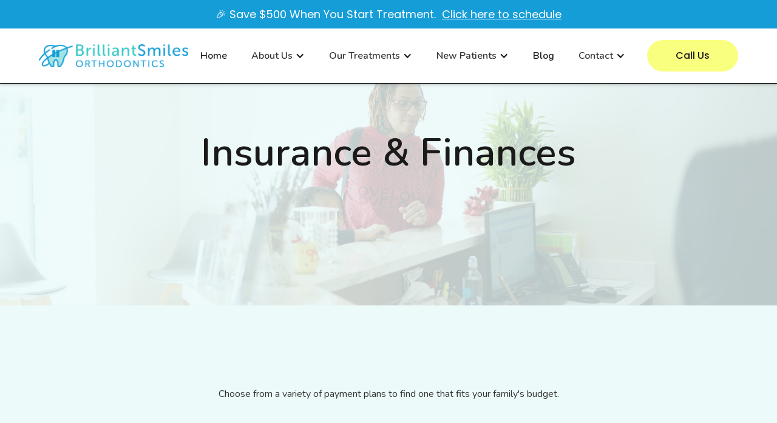

--- FILE ---
content_type: text/html; charset=utf-8
request_url: https://www.brilliantsmilesbraces.com/new-patients/insurance-finances
body_size: 8705
content:
<!DOCTYPE html><!-- Last Published: Mon Dec 15 2025 18:07:50 GMT+0000 (Coordinated Universal Time) --><html data-wf-domain="www.brilliantsmilesbraces.com" data-wf-page="662966d04064f5eae6c443f8" data-wf-site="6627c2f492a2c3671c6c7439" lang="en"><head><meta charset="utf-8"/><title>Insurance &amp; Finances | Brilliant Smiles Orthodontics | Missouri City</title><meta content="At Brilliant Smiles Orthodontics, we offer a number of different payment options for your convenience. Check out our insurance &amp; finances." name="description"/><meta content="Insurance &amp; Finances | Brilliant Smiles Orthodontics | Missouri City" property="og:title"/><meta content="At Brilliant Smiles Orthodontics, we offer a number of different payment options for your convenience. Check out our insurance &amp; finances." property="og:description"/><meta content="https://cdn.prod.website-files.com/6627c2f492a2c3671c6c7439/662929125172c2034fc11142_DSC03397-1024x684%20(1)-p-800.jpeg" property="og:image"/><meta content="Insurance &amp; Finances | Brilliant Smiles Orthodontics | Missouri City" property="twitter:title"/><meta content="At Brilliant Smiles Orthodontics, we offer a number of different payment options for your convenience. Check out our insurance &amp; finances." property="twitter:description"/><meta content="https://cdn.prod.website-files.com/6627c2f492a2c3671c6c7439/662929125172c2034fc11142_DSC03397-1024x684%20(1)-p-800.jpeg" property="twitter:image"/><meta property="og:type" content="website"/><meta content="summary_large_image" name="twitter:card"/><meta content="width=device-width, initial-scale=1" name="viewport"/><link href="https://cdn.prod.website-files.com/6627c2f492a2c3671c6c7439/css/brilliantsmiles.shared.b96eb79b2.min.css" rel="stylesheet" type="text/css"/><link href="https://fonts.googleapis.com" rel="preconnect"/><link href="https://fonts.gstatic.com" rel="preconnect" crossorigin="anonymous"/><script src="https://ajax.googleapis.com/ajax/libs/webfont/1.6.26/webfont.js" type="text/javascript"></script><script type="text/javascript">WebFont.load({  google: {    families: ["DM Sans:100,200,300,regular,500,600,700,100italic,200italic,300italic,italic,500italic,600italic,700italic","Poppins:200,200italic,300,300italic,regular,italic,500,500italic,600,600italic,700,700italic,800,800italic","DM Serif Text:regular,italic","Nunito:200,300,regular,500,600,700,800,900"]  }});</script><script src="https://use.typekit.net/uxu3zrf.js" type="text/javascript"></script><script type="text/javascript">try{Typekit.load();}catch(e){}</script><script type="text/javascript">!function(o,c){var n=c.documentElement,t=" w-mod-";n.className+=t+"js",("ontouchstart"in o||o.DocumentTouch&&c instanceof DocumentTouch)&&(n.className+=t+"touch")}(window,document);</script><link href="https://cdn.prod.website-files.com/6627c2f492a2c3671c6c7439/662a9efa5847cd68ffd88e83_favicon-3.png" rel="shortcut icon" type="image/x-icon"/><link href="https://cdn.prod.website-files.com/6627c2f492a2c3671c6c7439/662a9f1199e8c19e556687b6_blank-webclip.png" rel="apple-touch-icon"/><link href="https://www.brilliantsmilesbraces.com/new-patients/insurance-finances" rel="canonical"/><script src="https://www.google.com/recaptcha/api.js" type="text/javascript"></script>

<!-- Google Tag Manager -->
<script>(function(w,d,s,l,i){w[l]=w[l]||[];w[l].push({'gtm.start':
new Date().getTime(),event:'gtm.js'});var f=d.getElementsByTagName(s)[0],
j=d.createElement(s),dl=l!='dataLayer'?'&l='+l:'';j.async=true;j.src=
'https://www.googletagmanager.com/gtm.js?id='+i+dl;f.parentNode.insertBefore(j,f);
})(window,document,'script','dataLayer','GTM-WCLJ7KZ');</script>
<!-- End Google Tag Manager -->
<meta name="google-site-verification" content="F_ufhIPG5e2Iq-3ZwqqTiX4uVF5TsV5G91VIFtdNziA" /></head><body><div class="header-wrap"><div class="div-block-67"><div>🎉 Save $500 When You Start Treatment.  <a href="/free-consult" class="banner_link">Click here to schedule</a></div></div><div data-animation="default" class="navbar1_component w-nav" data-easing2="ease" fs-scrolldisable-element="smart-nav" data-easing="ease" data-collapse="medium" data-w-id="bf950906-e00c-8df6-1e9b-8be21dc4358a" role="banner" data-duration="400"><div class="navbar1_container"><a href="/" class="navbar1_logo-link w-nav-brand"><img src="https://cdn.prod.website-files.com/6627c2f492a2c3671c6c7439/6627c41ff9bfd1c728d4eee6_brilliantSmiles-leftAlignedLogo.png" loading="lazy" width="379" alt="" class="logo"/></a><nav role="navigation" class="navbar1_menu is-page-height-tablet w-nav-menu"><a href="/" class="nav-link w-nav-link">Home</a><div data-hover="true" data-delay="0" class="dropdown w-dropdown"><div class="menu-dropdown w-dropdown-toggle"><div class="w-icon-dropdown-toggle"></div><a href="/about/about-us" class="nav_link_menu_drop w-inline-block"><div>About Us</div></a></div><nav class="dropdown-list w-dropdown-list"><div class="dropdown-menu-container"><a href="/about/about-us" class="dropdown-item w-dropdown-link">About Us</a><a href="/about/meet-dr-chiang" class="dropdown-item w-dropdown-link">Meet Dr. Chiang</a><a href="/about/meet-dr-wu" class="dropdown-item w-dropdown-link">Meet Dr. Wu</a><a href="/about/tour-our-office" class="dropdown-item w-dropdown-link">Tour Our Office</a><a href="/about/testimonials" class="dropdown-item w-dropdown-link">Testimonials</a><a href="/about/careers" class="dropdown-item w-dropdown-link">Careers</a><a href="/rosharon-tx-orthodontist" class="dropdown-item w-dropdown-link">Rosharon TX Orthodontist</a><a href="/sugarland" class="dropdown-item w-dropdown-link">Sugar Land TX Orthodontist</a></div></nav></div><div data-hover="true" data-delay="0" class="dropdown w-dropdown"><div class="menu-dropdown w-dropdown-toggle"><div class="w-icon-dropdown-toggle"></div><a href="/our-treatments" class="nav_link_menu_drop w-inline-block"><div>Our Treatments</div></a></div><nav class="dropdown-list w-dropdown-list"><div class="dropdown-menu-container"><a href="/our-treatments/dentalmonitoring" class="dropdown-item w-dropdown-link">DentalMonitoring</a><a href="/our-treatments/metal-braces" class="dropdown-item w-dropdown-link">Metal Braces</a><a href="/our-treatments/clear-braces" class="dropdown-item w-dropdown-link">Clear Braces</a><a href="/our-treatments/invisalign" class="dropdown-item w-dropdown-link">Invisalign</a><a href="/our-treatments/invisalign-for-teens" class="dropdown-item w-dropdown-link">Invisalign for Teens</a><a href="/our-treatments/ortho-for-all-ages" class="dropdown-item w-dropdown-link">Ortho for All Ages</a><a href="/ortho-info" class="dropdown-item w-dropdown-link">Ortho Info</a></div></nav></div><div data-hover="true" data-delay="0" class="dropdown w-dropdown"><div class="menu-dropdown w-dropdown-toggle"><div class="w-icon-dropdown-toggle"></div><a href="/new-patients/new-patients" class="nav_link_menu_drop w-inline-block"><div>New Patients</div></a></div><nav class="dropdown-list w-dropdown-list"><div class="dropdown-menu-container"><a href="/new-patients/why-choose-us" class="dropdown-item w-dropdown-link">Why Choose Us</a><a href="/new-patients/your-first-visit" class="dropdown-item w-dropdown-link">Your First Visit</a><a href="/free-consult" class="dropdown-item w-dropdown-link">Free Consult</a><a href="/new-patients/patient-forms" class="dropdown-item w-dropdown-link">Patient Forms</a><a href="/new-patients/insurance-finances" aria-current="page" class="dropdown-item w-dropdown-link w--current">Insurance &amp; Finances</a></div></nav></div><a href="/blog" class="nav-link w-nav-link">Blog</a><div data-hover="true" data-delay="0" class="dropdown w-dropdown"><div class="menu-dropdown w-dropdown-toggle"><div class="w-icon-dropdown-toggle"></div><a href="/free-consult" class="nav_link_menu_drop w-inline-block"><div>Contact</div></a></div><nav class="dropdown-list w-dropdown-list"><div class="dropdown-menu-container"><a href="/free-consult" class="dropdown-item w-dropdown-link">Free Consult</a><a href="/free-virtual-consultation" class="dropdown-item w-dropdown-link">Virtual Consult</a><a href="/doctor-referral" class="dropdown-item w-dropdown-link">Doctors: Refer A Patient</a><a href="/patients-refer-a-friend" class="dropdown-item w-dropdown-link">Patients: Refer A Friend</a></div></nav></div><div class="navbar1_menu-buttons"><a href="tel:832-280-8818" class="btn_nav w-button">Call Us</a></div></nav><div class="navbar1_menu-button w-nav-button"><div class="menu-icon1"><div class="menu-icon1_line-top"></div><div class="menu-icon1_line-middle"><div class="menu-icon_line-middle-inner"></div></div><div class="menu-icon1_line-bottom"></div></div></div></div></div></div><div class="section_headers"><div class="padding-global"><div class="container-small"><h1 class="text-align-center">Insurance &amp; Finances</h1></div></div><div class="background_image_wrapper"></div><img src="https://cdn.prod.website-files.com/6627c2f492a2c3671c6c7439/662966fae58d0fa40874b8c6_Brilliant-Smiles-Orthodontics-Front-Desk-1.jpeg" alt="background inage" sizes="100vw" srcset="https://cdn.prod.website-files.com/6627c2f492a2c3671c6c7439/662966fae58d0fa40874b8c6_Brilliant-Smiles-Orthodontics-Front-Desk-1-p-500.jpeg 500w, https://cdn.prod.website-files.com/6627c2f492a2c3671c6c7439/662966fae58d0fa40874b8c6_Brilliant-Smiles-Orthodontics-Front-Desk-1-p-800.jpeg 800w, https://cdn.prod.website-files.com/6627c2f492a2c3671c6c7439/662966fae58d0fa40874b8c6_Brilliant-Smiles-Orthodontics-Front-Desk-1-p-1080.jpeg 1080w, https://cdn.prod.website-files.com/6627c2f492a2c3671c6c7439/662966fae58d0fa40874b8c6_Brilliant-Smiles-Orthodontics-Front-Desk-1-p-1600.jpeg 1600w, https://cdn.prod.website-files.com/6627c2f492a2c3671c6c7439/662966fae58d0fa40874b8c6_Brilliant-Smiles-Orthodontics-Front-Desk-1.jpeg 2000w" class="background_image"/></div><section class="inner-pg-section alt-bg"><div class="page-padding"><div class="container-large"><div class="padding-vertical"><div class="container-small"><div class="margin-bottom margin-small"><h2 data-w-id="94187218-daef-3167-6882-d9f5bf2b777b" style="opacity:0" class="heading-style-h3 text-align-center text-color-alternate">FINANCING FOR ANY BUDGET</h2></div><div class="margin-bottom margin-medium"><div class="text-size-regular text-align-center">Choose from a variety of payment plans to find one that fits your family&#x27;s budget.<br/></div></div></div></div></div></div></section><section class="inner-pg-section alt-bg"><div class="page-padding"><div class="container-regular"><div class="padding-section-small"><div class="inner-content-block"><div class="div-50"><div class="text-box"><div class="margin-bottom margin-medium"><h2 class="text-color-alternate">Payment Plans</h2><div class="margin-top margin-small"><div class="text-size-regular">Our payment and financing options include:<br/></div></div></div><ul role="list" class="w-list-unstyled"><li class="list-item"><div class="checkmark_wrapper"><img src="https://cdn.prod.website-files.com/6627c2f492a2c3671c6c7439/66280a84c3402f9c4817c292_check%20(1).svg" loading="lazy" width="25" alt="check svg"/></div><div class="margin-left margin-small"><div class="text-size-regular">No interest, in-office financing: this usually consists of a down payment and then the balance divided into interest-free, monthly installments during your treatment.</div></div></li><li class="list-item"><div class="checkmark_wrapper"><img src="https://cdn.prod.website-files.com/6627c2f492a2c3671c6c7439/66280a84c3402f9c4817c292_check%20(1).svg" loading="lazy" width="25" alt="check svg"/></div><div class="margin-left margin-small"><div class="text-size-regular">We accept cash, check, Visa, MasterCard, and debit cards. Automatic monthly payment options are also provided to make it more convenient for you to get your bill paid on time.</div></div></li><li class="list-item"><div class="checkmark_wrapper"><img src="https://cdn.prod.website-files.com/6627c2f492a2c3671c6c7439/66280a84c3402f9c4817c292_check%20(1).svg" loading="lazy" width="25" alt="check svg"/></div><div class="margin-left margin-small"><div class="text-size-regular">Payments are also accepted through our website. You&#x27;ll get a secure login username and password to access your statements and pay your bills.</div></div></li></ul></div></div><div class="div-50 inner-media"><img src="https://cdn.prod.website-files.com/6627c2f492a2c3671c6c7439/662929d4c8b6a26af331a070_DSC03430-1024x684.avif" alt="Payment plans - Brilliant Smiles Orthodontics" sizes="(max-width: 767px) 92vw, (max-width: 1439px) 45vw, 517.9976806640625px" srcset="https://cdn.prod.website-files.com/6627c2f492a2c3671c6c7439/662929d4c8b6a26af331a070_DSC03430-1024x684-p-500.avif 500w, https://cdn.prod.website-files.com/6627c2f492a2c3671c6c7439/662929d4c8b6a26af331a070_DSC03430-1024x684.avif 1024w" class="inner-img"/></div></div></div></div></div></section><section class="inner-pg-section"><div class="page-padding"><div class="container-regular"><div class="padding-vertical"><div class="inner-content-block"><div class="div-50 inner-media"><img src="https://cdn.prod.website-files.com/6627c2f492a2c3671c6c7439/662950f91e6ec5aee426593c_Brilliant-Smiles-Orthodontics-Front-Desk-2.jpeg" alt="Insurance - Brilliant Smiles Orthodontics" sizes="(max-width: 767px) 92vw, (max-width: 1439px) 45vw, 517.9976806640625px" srcset="https://cdn.prod.website-files.com/6627c2f492a2c3671c6c7439/662950f91e6ec5aee426593c_Brilliant-Smiles-Orthodontics-Front-Desk-2-p-500.jpeg 500w, https://cdn.prod.website-files.com/6627c2f492a2c3671c6c7439/662950f91e6ec5aee426593c_Brilliant-Smiles-Orthodontics-Front-Desk-2-p-800.jpeg 800w, https://cdn.prod.website-files.com/6627c2f492a2c3671c6c7439/662950f91e6ec5aee426593c_Brilliant-Smiles-Orthodontics-Front-Desk-2-p-1080.jpeg 1080w, https://cdn.prod.website-files.com/6627c2f492a2c3671c6c7439/662950f91e6ec5aee426593c_Brilliant-Smiles-Orthodontics-Front-Desk-2-p-1600.jpeg 1600w, https://cdn.prod.website-files.com/6627c2f492a2c3671c6c7439/662950f91e6ec5aee426593c_Brilliant-Smiles-Orthodontics-Front-Desk-2.jpeg 2000w" class="inner-img"/></div><div class="div-50"><div class="text-box"><h2 class="text-color-alternate">Insurance</h2><div class="spacer-v-20"></div><p>We accept most major insurance plans as well as Health Savings Accounts (HSA).<br/><br/>Since <a href="/">Brilliant Smiles Orthodontics</a> is an in-network/preferred provider for many of the major insurance companies, you can maximize your insurance benefits more easily.<br/><br/>As a service to our patients, we are happy to verify your orthodontic benefits and process your insurance forms for you.<br/><br/>Please call us for a free consult, and we&#x27;ll take all of your insurance information over the phone to have an accurate estimate of your benefits to discuss with you at your first appointment.<br/></p></div></div></div></div></div></div></section><section class="inner-pg-section alt-bg"><div class="page-padding"><div class="container-regular"><div class="padding-vertical"><div class="inner-content-block"><div class="div-50"><div class="text-box"><div class="margin-bottom margin-medium"><h2 class="text-color-alternate">Some of the insurance plans we accept</h2><div class="margin-top margin-small"><div class="text-size-regular">We accept the following insurance plans:<br/></div></div></div><ul role="list" class="list-2 w-list-unstyled"><li class="list-item"><div class="checkmark_wrapper_25"><img src="https://cdn.prod.website-files.com/6627c2f492a2c3671c6c7439/66280a84c3402f9c4817c292_check%20(1).svg" loading="lazy" width="25" alt="check svg"/></div><div class="margin-left margin-small"><div class="text-size-regular">Blue Cross Blue Shield</div></div></li><li class="list-item"><div class="checkmark_wrapper_25"><img src="https://cdn.prod.website-files.com/6627c2f492a2c3671c6c7439/66280a84c3402f9c4817c292_check%20(1).svg" loading="lazy" width="25" alt="check svg"/></div><div class="margin-left margin-small"><div class="text-size-regular">Delta Dental</div></div></li><li class="list-item"><div class="checkmark_wrapper_25"><img src="https://cdn.prod.website-files.com/6627c2f492a2c3671c6c7439/66280a84c3402f9c4817c292_check%20(1).svg" loading="lazy" width="25" alt="check svg"/></div><div class="margin-left margin-small"><div class="text-size-regular">UMR</div></div></li><li class="list-item"><div class="checkmark_wrapper_25"><img src="https://cdn.prod.website-files.com/6627c2f492a2c3671c6c7439/66280a84c3402f9c4817c292_check%20(1).svg" loading="lazy" width="25" alt="check svg"/></div><div class="margin-left margin-small"><div class="text-size-regular">United Healthcare</div></div></li><li class="list-item"><div class="checkmark_wrapper_25"><img src="https://cdn.prod.website-files.com/6627c2f492a2c3671c6c7439/66280a84c3402f9c4817c292_check%20(1).svg" loading="lazy" width="25" alt="check svg"/></div><div class="margin-left margin-small"><div class="text-size-regular">GEHA</div></div></li><li class="list-item"><div class="checkmark_wrapper_25"><img src="https://cdn.prod.website-files.com/6627c2f492a2c3671c6c7439/66280a84c3402f9c4817c292_check%20(1).svg" loading="lazy" width="25" alt="check svg"/></div><div class="margin-left margin-small"><div class="text-size-regular">Guardian</div></div></li><li class="list-item"><div class="checkmark_wrapper_25"><img src="https://cdn.prod.website-files.com/6627c2f492a2c3671c6c7439/66280a84c3402f9c4817c292_check%20(1).svg" loading="lazy" width="25" alt="check svg"/></div><div class="margin-left margin-small"><div class="text-size-regular">Metlife</div></div></li><li class="list-item"><div class="checkmark_wrapper_25"><img src="https://cdn.prod.website-files.com/6627c2f492a2c3671c6c7439/66280a84c3402f9c4817c292_check%20(1).svg" loading="lazy" width="25" alt="check svg"/></div><div class="margin-left margin-small"><div class="text-size-regular">Cigna</div></div></li><li class="list-item"><div class="checkmark_wrapper_25"><img src="https://cdn.prod.website-files.com/6627c2f492a2c3671c6c7439/66280a84c3402f9c4817c292_check%20(1).svg" loading="lazy" width="25" alt="check svg"/></div><div class="margin-left margin-small"><div class="text-size-regular">Southland</div></div></li><li class="list-item"><div class="checkmark_wrapper_25"><img src="https://cdn.prod.website-files.com/6627c2f492a2c3671c6c7439/66280a84c3402f9c4817c292_check%20(1).svg" loading="lazy" width="25" alt="check svg"/></div><div class="margin-left margin-small"><div class="text-size-regular">Aetna</div></div></li><li class="list-item"><div class="checkmark_wrapper_25"><img src="https://cdn.prod.website-files.com/6627c2f492a2c3671c6c7439/66280a84c3402f9c4817c292_check%20(1).svg" loading="lazy" width="25" alt="check svg"/></div><div class="margin-left margin-small"><div class="text-size-regular">Fox Everett</div></div></li><li class="list-item"><div class="checkmark_wrapper_25"><img src="https://cdn.prod.website-files.com/6627c2f492a2c3671c6c7439/66280a84c3402f9c4817c292_check%20(1).svg" loading="lazy" width="25" alt="check svg"/></div><div class="margin-left margin-small"><div class="text-size-regular">United Concordia</div></div></li><li class="list-item"><div class="checkmark_wrapper_25"><img src="https://cdn.prod.website-files.com/6627c2f492a2c3671c6c7439/66280a84c3402f9c4817c292_check%20(1).svg" loading="lazy" width="25" alt="check svg"/></div><div class="margin-left margin-small"><div class="text-size-regular">Tricare</div></div></li><li class="list-item"><div class="checkmark_wrapper_25"><img src="https://cdn.prod.website-files.com/6627c2f492a2c3671c6c7439/66280a84c3402f9c4817c292_check%20(1).svg" loading="lazy" width="25" alt="check svg"/></div><div class="margin-left margin-small"><div class="text-size-regular">Principal</div></div></li><li class="list-item"><div class="checkmark_wrapper_25"><img src="https://cdn.prod.website-files.com/6627c2f492a2c3671c6c7439/66280a84c3402f9c4817c292_check%20(1).svg" loading="lazy" width="25" alt="check svg"/></div><div class="margin-left margin-small"><div class="text-size-regular">Humana</div></div></li><li class="list-item"><div class="checkmark_wrapper_25"><img src="https://cdn.prod.website-files.com/6627c2f492a2c3671c6c7439/66280a84c3402f9c4817c292_check%20(1).svg" loading="lazy" width="25" alt="check svg"/></div><div class="margin-left margin-small"><div class="text-size-regular">Mutual Medical</div></div></li><li class="list-item"><div class="checkmark_wrapper_25"><img src="https://cdn.prod.website-files.com/6627c2f492a2c3671c6c7439/66280a84c3402f9c4817c292_check%20(1).svg" loading="lazy" width="25" alt="check svg"/></div><div class="margin-left margin-small"><div class="text-size-regular">Ameritas</div></div></li></ul><div class="margin-top margin-small"><div class="text-size-regular">If you don&#x27;t see your insurance plan listed here, just call and we can check if you&#x27;re covered.<br/></div></div></div></div><div class="div-50 inner-media"><img src="https://cdn.prod.website-files.com/6627c2f492a2c3671c6c7439/662929125172c2034fc11142_DSC03397-1024x684%20(1).avif" alt="Insurance accepted at Brilliant Smiles Orthodontics" sizes="(max-width: 767px) 92vw, (max-width: 1439px) 45vw, 517.9976806640625px" srcset="https://cdn.prod.website-files.com/6627c2f492a2c3671c6c7439/662929125172c2034fc11142_DSC03397-1024x684%20(1)-p-500.avif 500w, https://cdn.prod.website-files.com/6627c2f492a2c3671c6c7439/662929125172c2034fc11142_DSC03397-1024x684%20(1).avif 1024w" class="inner-img"/></div></div></div></div></div></section><div class="section_form"><div class="padding-global"><div class="padding-section-large"><div class="container-medium"><div class="form_cta"><div class="padding-section-small"><div class="margin-bottom margin-small"><div class="margin-bottom margin-small"><h3 class="heading-style-h2 text-align-center text-color-alternate">Get Started Today!</h3></div><div class="text-size-medium text-align-center">Schedule your free consultation today to get started on your smile journey.</div></div><div class="button-group align-center"><a href="/free-consult" data-w-id="b259d63e-d0c5-612b-9299-57ab97e4b18d" class="btn w-button">Yes! Let&#x27;s book it!</a></div><div class="form-block-2 w-form"><form id="email-form" name="email-form" data-name="Email Form" method="get" data-wf-page-id="662966d04064f5eae6c443f8" data-wf-element-id="b259d63e-d0c5-612b-9299-57ab97e4b190" data-turnstile-sitekey="0x4AAAAAAAQTptj2So4dx43e"><input class="text-field w-input" maxlength="256" name="name-2" data-name="Name 2" placeholder="Full Name" type="text" id="name-2"/><input class="text-field w-input" maxlength="256" name="Phone-2" data-name="Phone 2" placeholder="Phone" type="tel" id="Phone-2"/><input class="text-field w-input" maxlength="256" name="Email-2" data-name="Email 2" placeholder="Email" type="email" id="Email-2"/><input type="submit" data-wait="Please wait..." class="button max-width-full full-height w-button" value="Submit"/></form><div class="w-form-done"><div>Thank you! Your submission has been received!</div></div><div class="w-form-fail"><div>Oops! Something went wrong while submitting the form.</div></div></div></div></div></div></div></div></div><div class="footer-final"><div class="page-padding"><div class="padding-vertical"><div class="container-xlarge"><div class="footer-wrapper"><div class="w-layout-grid footer-menu-grid"><div class="footer-cont"><a href="/" class="footer-logo w-inline-block"><img src="https://cdn.prod.website-files.com/6627c2f492a2c3671c6c7439/6627c41ff9bfd1c728d4eee6_brilliantSmiles-leftAlignedLogo.png" loading="lazy" alt="Brilliant Smiles Orthodontics logo" class="img-footer-logo"/></a><div class="spacer-v-20"></div><p class="footer-label">Expert Orthodontic Care in Missouri City, Sienna, Sugar Land, Rosharon and Beyond!</p><div class="spacer-v-40"></div><div class="footer-contact"><a href="tel:832-280-8818" class="icon-link w-inline-block"><div class="html-icon-2 w-embed"><svg width="24" height="24" viewBox="0 0 24 24" fill="none" xmlns="http://www.w3.org/2000/svg">
<path d="M14.175 13.65C13.8 14.025 13.5 14.475 13.2 15C11.7 13.725 10.275 12.375 9.00005 10.8C9.52505 10.575 9.97505 10.2 10.35 9.82501C12.075 8.10001 11.475 5.85001 9.75005 4.12501C8.02505 2.40001 5.77505 1.72501 4.05005 3.45001C2.32505 5.17501 2.02505 8.40001 3.45005 10.425C5.92505 14.25 9.75005 18.075 13.575 20.625C15.6 21.975 18.825 21.75 20.55 20.025C22.275 18.3 21.675 16.05 19.95 14.325C18.225 12.6 15.975 11.85 14.175 13.65Z" stroke="currentColor" stroke-width="2" stroke-miterlimit="10" stroke-linejoin="round"/>
</svg></div><div class="icon-horizontal-heading reduced-margin">(832) 280-8818</div></a><a href="https://www.google.com/maps/place/Brilliant+Smiles+Orthodontics/@29.5373401,-95.5328826,17z/data=!3m1!4b1!4m6!3m5!1s0x8640ef3e18356565:0x94ab19bd6e38f471!8m2!3d29.5373401!4d-95.5328826!16s%2Fg%2F11j05ztphv?hl=en&amp;entry=ttu" target="_blank" class="icon-link w-inline-block"><div class="html-icon-2 w-embed"><svg  width="25" height="25" fill="none" xmlns="http://www.w3.org/2000/svg"><g id="SVGRepo_bgCarrier" stroke-width="0"></g><g id="SVGRepo_tracerCarrier" stroke-linecap="round" stroke-linejoin="round"></g><g id="SVGRepo_iconCarrier"> <circle cx="12" cy="10" r="3" stroke="currentColor" stroke-width="2" stroke-linecap="round" stroke-linejoin="round"></circle> <path d="M19 9.75C19 15.375 12 21 12 21C12 21 5 15.375 5 9.75C5 6.02208 8.13401 3 12 3C15.866 3 19 6.02208 19 9.75Z" stroke="currentColor" stroke-width="2" stroke-linecap="round" stroke-linejoin="round"></path> </g></svg></div><div class="icon-horizontal-heading reduced-margin">9101 Sienna Crossing Dr. Suite 125 Missouri City, Texas 77459</div></a></div><div class="spacer-v-40"></div><div class="footer-hours"><h2 class="footer-menu-heading">Office Hours</h2><div class="spacer-v-20"></div><div class="grid-hours"><div class="days-of-week">MONDAY: <br/>TUESDAY: <br/>WEDNESDAY: <br/>THURSDAY: <br/>FRIDAY: <br/>SATURDAY:<br/>SUNDAY:<br/></div><div class="hours">9:00 AM - 6:00 PM<br/>9:00 AM - 6:00 PM<br/>9:00 AM - 6:00 PM<br/>9:00 AM - 6:00 PM<br/>9:00 AM - 6:00 PM<br/>8:00 AM - 2:00 PM<br/>Closed<br/></div></div></div></div><div id="w-node-_937eac9c-e7f4-ddb8-a480-650969171bad-69171b87" class="footer-map"><div class="map w-embed w-iframe"><iframe src="https://www.google.com/maps/embed?pb=!1m18!1m12!1m3!1d3471.2799661151694!2d-95.5328826!3d29.537340099999994!2m3!1f0!2f0!3f0!3m2!1i1024!2i768!4f13.1!3m3!1m2!1s0x8640ef3e18356565%3A0x94ab19bd6e38f471!2sBrilliant%20Smiles%20Orthodontics!5e0!3m2!1sen!2sus!4v1716389475168!5m2!1sen!2sus" width="100%" height="100%" style="border:0;" allowfullscreen="" loading="lazy" referrerpolicy="no-referrer-when-downgrade"></iframe></div><div class="spacer-v-40"></div><div class="social-icons"><a href="https://facebook.com/brilliantsmilesortho" target="_blank" class="icon-social w-inline-block"><div class="social-icon-svg w-embed"><svg width="100%" height="100%" viewBox="0 0 20 20" fill="none" xmlns="http://www.w3.org/2000/svg">
<path d="M20 10.0607C20 4.504 15.5233 0 10 0C4.47667 0 0 4.504 0 10.0607C0 15.0833 3.656 19.2453 8.43733 20V12.9693H5.89867V10.06H8.43733V7.844C8.43733 5.32267 9.93 3.92933 12.2147 3.92933C13.308 3.92933 14.4533 4.126 14.4533 4.126V6.602H13.1913C11.9493 6.602 11.5627 7.378 11.5627 8.174V10.0607H14.336L13.8927 12.9687H11.5627V20C16.344 19.2453 20 15.0833 20 10.0607Z" fill="currentColor"/>
</svg></div></a><a href="https://www.instagram.com/chiangbrilliantsmiles/" target="_blank" class="icon-social w-inline-block"><div class="social-icon-svg w-embed"><svg width="100%" height="100%" viewBox="0 0 18 18" fill="none" xmlns="http://www.w3.org/2000/svg">
<path fill-rule="evenodd" clip-rule="evenodd" d="M9 0C6.5556 0 6.2496 0.0102 5.2896 0.054C4.3314 0.0978 3.6768 0.2502 3.1044 0.4728C2.5044 0.6984 1.9602 1.0524 1.5102 1.5108C1.05253 1.96028 0.698315 2.5041 0.4722 3.1044C0.2508 3.6768 0.0978 4.332 0.054 5.2902C0.0108 6.2496 0 6.555 0 9C0 11.445 0.0102 11.7504 0.054 12.7104C0.0978 13.6686 0.2502 14.3232 0.4728 14.8956C0.6984 15.4956 1.0524 16.0398 1.5108 16.4898C1.96029 16.9475 2.50411 17.3017 3.1044 17.5278C3.6768 17.7498 4.3314 17.9022 5.2896 17.946C6.2496 17.9898 6.5556 18 9 18C11.4444 18 11.7504 17.9898 12.7104 17.946C13.6686 17.9022 14.3232 17.7498 14.8956 17.5272C15.4956 17.3016 16.0398 16.9476 16.4898 16.4892C16.9475 16.0397 17.3017 15.4959 17.5278 14.8956C17.7498 14.3232 17.9022 13.6686 17.946 12.7104C17.9898 11.7504 18 11.4444 18 9C18 6.5556 17.9898 6.2496 17.946 5.2896C17.9022 4.3314 17.7498 3.6768 17.5272 3.1044C17.3012 2.50384 16.947 1.95979 16.4892 1.5102C16.0397 1.05253 15.4959 0.698315 14.8956 0.4722C14.3232 0.2508 13.668 0.0978 12.7098 0.054C11.7504 0.0108 11.445 0 9 0ZM9 1.6218C11.403 1.6218 11.688 1.6308 12.6372 1.674C13.5144 1.7142 13.9908 1.86 14.3082 1.9842C14.7282 2.1468 15.0282 2.3424 15.3432 2.6568C15.6582 2.9718 15.8532 3.2718 16.0158 3.6918C16.1394 4.0092 16.2858 4.4856 16.326 5.3628C16.3692 6.312 16.3782 6.597 16.3782 9C16.3782 11.403 16.3692 11.688 16.326 12.6372C16.2858 13.5144 16.14 13.9908 16.0158 14.3082C15.8718 14.6991 15.6419 15.0528 15.3432 15.3432C15.0528 15.642 14.6992 15.8718 14.3082 16.0158C13.9908 16.1394 13.5144 16.2858 12.6372 16.326C11.688 16.3692 11.4036 16.3782 9 16.3782C6.5964 16.3782 6.312 16.3692 5.3628 16.326C4.4856 16.2858 4.0092 16.14 3.6918 16.0158C3.30087 15.8718 2.9472 15.6419 2.6568 15.3432C2.35811 15.0528 2.12828 14.6991 1.9842 14.3082C1.8606 13.9908 1.7142 13.5144 1.674 12.6372C1.6308 11.688 1.6218 11.403 1.6218 9C1.6218 6.597 1.6308 6.312 1.674 5.3628C1.7142 4.4856 1.86 4.0092 1.9842 3.6918C2.1468 3.2718 2.3424 2.9718 2.6568 2.6568C2.94716 2.35803 3.30085 2.12819 3.6918 1.9842C4.0092 1.8606 4.4856 1.7142 5.3628 1.674C6.312 1.6308 6.597 1.6218 9 1.6218V1.6218Z" fill="currentColor"/>
<path fill-rule="evenodd" clip-rule="evenodd" d="M8.99999 12.003C8.60563 12.003 8.21513 11.9253 7.85079 11.7744C7.48645 11.6235 7.1554 11.4023 6.87655 11.1234C6.5977 10.8446 6.3765 10.5135 6.22558 10.1492C6.07467 9.78486 5.99699 9.39436 5.99699 9C5.99699 8.60564 6.07467 8.21514 6.22558 7.8508C6.3765 7.48646 6.5977 7.15542 6.87655 6.87656C7.1554 6.59771 7.48645 6.37651 7.85079 6.22559C8.21513 6.07468 8.60563 5.997 8.99999 5.997C9.79644 5.997 10.5603 6.31339 11.1234 6.87656C11.6866 7.43973 12.003 8.20356 12.003 9C12.003 9.79645 11.6866 10.5603 11.1234 11.1234C10.5603 11.6866 9.79644 12.003 8.99999 12.003ZM8.99999 4.374C7.7731 4.374 6.59646 4.86138 5.72892 5.72893C4.86137 6.59647 4.37399 7.77311 4.37399 9C4.37399 10.2269 4.86137 11.4035 5.72892 12.2711C6.59646 13.1386 7.7731 13.626 8.99999 13.626C10.2269 13.626 11.4035 13.1386 12.2711 12.2711C13.1386 11.4035 13.626 10.2269 13.626 9C13.626 7.77311 13.1386 6.59647 12.2711 5.72893C11.4035 4.86138 10.2269 4.374 8.99999 4.374ZM14.9718 4.29C14.9718 4.58002 14.8566 4.85815 14.6515 5.06322C14.4464 5.2683 14.1683 5.3835 13.8783 5.3835C13.5883 5.3835 13.3101 5.2683 13.1051 5.06322C12.9 4.85815 12.7848 4.58002 12.7848 4.29C12.7848 3.99999 12.9 3.72185 13.1051 3.51678C13.3101 3.31171 13.5883 3.1965 13.8783 3.1965C14.1683 3.1965 14.4464 3.31171 14.6515 3.51678C14.8566 3.72185 14.9718 3.99999 14.9718 4.29Z" fill="currentColor"/>
</svg></div></a><div class="icon-social"></div></div></div></div></div></div></div></div><div class="footer-bottom"><div class="footer-bottom-row"><div class="html-script w-embed w-script">&copy; <script>new Date().getFullYear()>1111&&document.write(new Date().getFullYear());</script> Brilliant Smiles Orthodontics. All Rights Reserved. Site Managed by <a class="crimson-link" style="color:#e1dfd3" href="https://www.crimsonmediagroup.com/">Crimson Media Dental Marketing Agency</a>.</div><a href="https://cdn.prod.website-files.com/6627c2f492a2c3671c6c7439/66299f675d7a4714e8810b20_Privacy-Notice.pdf" class="link-privacy-policy">Privacy Policy</a></div></div></div><script src="https://d3e54v103j8qbb.cloudfront.net/js/jquery-3.5.1.min.dc5e7f18c8.js?site=6627c2f492a2c3671c6c7439" type="text/javascript" integrity="sha256-9/aliU8dGd2tb6OSsuzixeV4y/faTqgFtohetphbbj0=" crossorigin="anonymous"></script><script src="https://cdn.prod.website-files.com/6627c2f492a2c3671c6c7439/js/brilliantsmiles.8ef9d475.016e9ffbaef688a1.js" type="text/javascript"></script><!-- Google Tag Manager (noscript) -->
<noscript><iframe src="https://www.googletagmanager.com/ns.html?id=GTM-WCLJ7KZ"
height="0" width="0" style="display:none;visibility:hidden"></iframe></noscript>
<!-- End Google Tag Manager (noscript) --></body></html>

--- FILE ---
content_type: text/css
request_url: https://cdn.prod.website-files.com/6627c2f492a2c3671c6c7439/css/brilliantsmiles.shared.b96eb79b2.min.css
body_size: 23805
content:
html{-webkit-text-size-adjust:100%;-ms-text-size-adjust:100%;font-family:sans-serif}body{margin:0}article,aside,details,figcaption,figure,footer,header,hgroup,main,menu,nav,section,summary{display:block}audio,canvas,progress,video{vertical-align:baseline;display:inline-block}audio:not([controls]){height:0;display:none}[hidden],template{display:none}a{background-color:#0000}a:active,a:hover{outline:0}abbr[title]{border-bottom:1px dotted}b,strong{font-weight:700}dfn{font-style:italic}h1{margin:.67em 0;font-size:2em}mark{color:#000;background:#ff0}small{font-size:80%}sub,sup{vertical-align:baseline;font-size:75%;line-height:0;position:relative}sup{top:-.5em}sub{bottom:-.25em}img{border:0}svg:not(:root){overflow:hidden}hr{box-sizing:content-box;height:0}pre{overflow:auto}code,kbd,pre,samp{font-family:monospace;font-size:1em}button,input,optgroup,select,textarea{color:inherit;font:inherit;margin:0}button{overflow:visible}button,select{text-transform:none}button,html input[type=button],input[type=reset]{-webkit-appearance:button;cursor:pointer}button[disabled],html input[disabled]{cursor:default}button::-moz-focus-inner,input::-moz-focus-inner{border:0;padding:0}input{line-height:normal}input[type=checkbox],input[type=radio]{box-sizing:border-box;padding:0}input[type=number]::-webkit-inner-spin-button,input[type=number]::-webkit-outer-spin-button{height:auto}input[type=search]{-webkit-appearance:none}input[type=search]::-webkit-search-cancel-button,input[type=search]::-webkit-search-decoration{-webkit-appearance:none}legend{border:0;padding:0}textarea{overflow:auto}optgroup{font-weight:700}table{border-collapse:collapse;border-spacing:0}td,th{padding:0}@font-face{font-family:webflow-icons;src:url([data-uri])format("truetype");font-weight:400;font-style:normal}[class^=w-icon-],[class*=\ w-icon-]{speak:none;font-variant:normal;text-transform:none;-webkit-font-smoothing:antialiased;-moz-osx-font-smoothing:grayscale;font-style:normal;font-weight:400;line-height:1;font-family:webflow-icons!important}.w-icon-slider-right:before{content:""}.w-icon-slider-left:before{content:""}.w-icon-nav-menu:before{content:""}.w-icon-arrow-down:before,.w-icon-dropdown-toggle:before{content:""}.w-icon-file-upload-remove:before{content:""}.w-icon-file-upload-icon:before{content:""}*{box-sizing:border-box}html{height:100%}body{color:#333;background-color:#fff;min-height:100%;margin:0;font-family:Arial,sans-serif;font-size:14px;line-height:20px}img{vertical-align:middle;max-width:100%;display:inline-block}html.w-mod-touch *{background-attachment:scroll!important}.w-block{display:block}.w-inline-block{max-width:100%;display:inline-block}.w-clearfix:before,.w-clearfix:after{content:" ";grid-area:1/1/2/2;display:table}.w-clearfix:after{clear:both}.w-hidden{display:none}.w-button{color:#fff;line-height:inherit;cursor:pointer;background-color:#3898ec;border:0;border-radius:0;padding:9px 15px;text-decoration:none;display:inline-block}input.w-button{-webkit-appearance:button}html[data-w-dynpage] [data-w-cloak]{color:#0000!important}.w-code-block{margin:unset}pre.w-code-block code{all:inherit}.w-optimization{display:contents}.w-webflow-badge,.w-webflow-badge>img{box-sizing:unset;width:unset;height:unset;max-height:unset;max-width:unset;min-height:unset;min-width:unset;margin:unset;padding:unset;float:unset;clear:unset;border:unset;border-radius:unset;background:unset;background-image:unset;background-position:unset;background-size:unset;background-repeat:unset;background-origin:unset;background-clip:unset;background-attachment:unset;background-color:unset;box-shadow:unset;transform:unset;direction:unset;font-family:unset;font-weight:unset;color:unset;font-size:unset;line-height:unset;font-style:unset;font-variant:unset;text-align:unset;letter-spacing:unset;-webkit-text-decoration:unset;text-decoration:unset;text-indent:unset;text-transform:unset;list-style-type:unset;text-shadow:unset;vertical-align:unset;cursor:unset;white-space:unset;word-break:unset;word-spacing:unset;word-wrap:unset;transition:unset}.w-webflow-badge{white-space:nowrap;cursor:pointer;box-shadow:0 0 0 1px #0000001a,0 1px 3px #0000001a;visibility:visible!important;opacity:1!important;z-index:2147483647!important;color:#aaadb0!important;overflow:unset!important;background-color:#fff!important;border-radius:3px!important;width:auto!important;height:auto!important;margin:0!important;padding:6px!important;font-size:12px!important;line-height:14px!important;text-decoration:none!important;display:inline-block!important;position:fixed!important;inset:auto 12px 12px auto!important;transform:none!important}.w-webflow-badge>img{position:unset;visibility:unset!important;opacity:1!important;vertical-align:middle!important;display:inline-block!important}h1,h2,h3,h4,h5,h6{margin-bottom:10px;font-weight:700}h1{margin-top:20px;font-size:38px;line-height:44px}h2{margin-top:20px;font-size:32px;line-height:36px}h3{margin-top:20px;font-size:24px;line-height:30px}h4{margin-top:10px;font-size:18px;line-height:24px}h5{margin-top:10px;font-size:14px;line-height:20px}h6{margin-top:10px;font-size:12px;line-height:18px}p{margin-top:0;margin-bottom:10px}blockquote{border-left:5px solid #e2e2e2;margin:0 0 10px;padding:10px 20px;font-size:18px;line-height:22px}figure{margin:0 0 10px}figcaption{text-align:center;margin-top:5px}ul,ol{margin-top:0;margin-bottom:10px;padding-left:40px}.w-list-unstyled{padding-left:0;list-style:none}.w-embed:before,.w-embed:after{content:" ";grid-area:1/1/2/2;display:table}.w-embed:after{clear:both}.w-video{width:100%;padding:0;position:relative}.w-video iframe,.w-video object,.w-video embed{border:none;width:100%;height:100%;position:absolute;top:0;left:0}fieldset{border:0;margin:0;padding:0}button,[type=button],[type=reset]{cursor:pointer;-webkit-appearance:button;border:0}.w-form{margin:0 0 15px}.w-form-done{text-align:center;background-color:#ddd;padding:20px;display:none}.w-form-fail{background-color:#ffdede;margin-top:10px;padding:10px;display:none}label{margin-bottom:5px;font-weight:700;display:block}.w-input,.w-select{color:#333;vertical-align:middle;background-color:#fff;border:1px solid #ccc;width:100%;height:38px;margin-bottom:10px;padding:8px 12px;font-size:14px;line-height:1.42857;display:block}.w-input::placeholder,.w-select::placeholder{color:#999}.w-input:focus,.w-select:focus{border-color:#3898ec;outline:0}.w-input[disabled],.w-select[disabled],.w-input[readonly],.w-select[readonly],fieldset[disabled] .w-input,fieldset[disabled] .w-select{cursor:not-allowed}.w-input[disabled]:not(.w-input-disabled),.w-select[disabled]:not(.w-input-disabled),.w-input[readonly],.w-select[readonly],fieldset[disabled]:not(.w-input-disabled) .w-input,fieldset[disabled]:not(.w-input-disabled) .w-select{background-color:#eee}textarea.w-input,textarea.w-select{height:auto}.w-select{background-color:#f3f3f3}.w-select[multiple]{height:auto}.w-form-label{cursor:pointer;margin-bottom:0;font-weight:400;display:inline-block}.w-radio{margin-bottom:5px;padding-left:20px;display:block}.w-radio:before,.w-radio:after{content:" ";grid-area:1/1/2/2;display:table}.w-radio:after{clear:both}.w-radio-input{float:left;margin:3px 0 0 -20px;line-height:normal}.w-file-upload{margin-bottom:10px;display:block}.w-file-upload-input{opacity:0;z-index:-100;width:.1px;height:.1px;position:absolute;overflow:hidden}.w-file-upload-default,.w-file-upload-uploading,.w-file-upload-success{color:#333;display:inline-block}.w-file-upload-error{margin-top:10px;display:block}.w-file-upload-default.w-hidden,.w-file-upload-uploading.w-hidden,.w-file-upload-error.w-hidden,.w-file-upload-success.w-hidden{display:none}.w-file-upload-uploading-btn{cursor:pointer;background-color:#fafafa;border:1px solid #ccc;margin:0;padding:8px 12px;font-size:14px;font-weight:400;display:flex}.w-file-upload-file{background-color:#fafafa;border:1px solid #ccc;flex-grow:1;justify-content:space-between;margin:0;padding:8px 9px 8px 11px;display:flex}.w-file-upload-file-name{font-size:14px;font-weight:400;display:block}.w-file-remove-link{cursor:pointer;width:auto;height:auto;margin-top:3px;margin-left:10px;padding:3px;display:block}.w-icon-file-upload-remove{margin:auto;font-size:10px}.w-file-upload-error-msg{color:#ea384c;padding:2px 0;display:inline-block}.w-file-upload-info{padding:0 12px;line-height:38px;display:inline-block}.w-file-upload-label{cursor:pointer;background-color:#fafafa;border:1px solid #ccc;margin:0;padding:8px 12px;font-size:14px;font-weight:400;display:inline-block}.w-icon-file-upload-icon,.w-icon-file-upload-uploading{width:20px;margin-right:8px;display:inline-block}.w-icon-file-upload-uploading{height:20px}.w-container{max-width:940px;margin-left:auto;margin-right:auto}.w-container:before,.w-container:after{content:" ";grid-area:1/1/2/2;display:table}.w-container:after{clear:both}.w-container .w-row{margin-left:-10px;margin-right:-10px}.w-row:before,.w-row:after{content:" ";grid-area:1/1/2/2;display:table}.w-row:after{clear:both}.w-row .w-row{margin-left:0;margin-right:0}.w-col{float:left;width:100%;min-height:1px;padding-left:10px;padding-right:10px;position:relative}.w-col .w-col{padding-left:0;padding-right:0}.w-col-1{width:8.33333%}.w-col-2{width:16.6667%}.w-col-3{width:25%}.w-col-4{width:33.3333%}.w-col-5{width:41.6667%}.w-col-6{width:50%}.w-col-7{width:58.3333%}.w-col-8{width:66.6667%}.w-col-9{width:75%}.w-col-10{width:83.3333%}.w-col-11{width:91.6667%}.w-col-12{width:100%}.w-hidden-main{display:none!important}@media screen and (max-width:991px){.w-container{max-width:728px}.w-hidden-main{display:inherit!important}.w-hidden-medium{display:none!important}.w-col-medium-1{width:8.33333%}.w-col-medium-2{width:16.6667%}.w-col-medium-3{width:25%}.w-col-medium-4{width:33.3333%}.w-col-medium-5{width:41.6667%}.w-col-medium-6{width:50%}.w-col-medium-7{width:58.3333%}.w-col-medium-8{width:66.6667%}.w-col-medium-9{width:75%}.w-col-medium-10{width:83.3333%}.w-col-medium-11{width:91.6667%}.w-col-medium-12{width:100%}.w-col-stack{width:100%;left:auto;right:auto}}@media screen and (max-width:767px){.w-hidden-main,.w-hidden-medium{display:inherit!important}.w-hidden-small{display:none!important}.w-row,.w-container .w-row{margin-left:0;margin-right:0}.w-col{width:100%;left:auto;right:auto}.w-col-small-1{width:8.33333%}.w-col-small-2{width:16.6667%}.w-col-small-3{width:25%}.w-col-small-4{width:33.3333%}.w-col-small-5{width:41.6667%}.w-col-small-6{width:50%}.w-col-small-7{width:58.3333%}.w-col-small-8{width:66.6667%}.w-col-small-9{width:75%}.w-col-small-10{width:83.3333%}.w-col-small-11{width:91.6667%}.w-col-small-12{width:100%}}@media screen and (max-width:479px){.w-container{max-width:none}.w-hidden-main,.w-hidden-medium,.w-hidden-small{display:inherit!important}.w-hidden-tiny{display:none!important}.w-col{width:100%}.w-col-tiny-1{width:8.33333%}.w-col-tiny-2{width:16.6667%}.w-col-tiny-3{width:25%}.w-col-tiny-4{width:33.3333%}.w-col-tiny-5{width:41.6667%}.w-col-tiny-6{width:50%}.w-col-tiny-7{width:58.3333%}.w-col-tiny-8{width:66.6667%}.w-col-tiny-9{width:75%}.w-col-tiny-10{width:83.3333%}.w-col-tiny-11{width:91.6667%}.w-col-tiny-12{width:100%}}.w-widget{position:relative}.w-widget-map{width:100%;height:400px}.w-widget-map label{width:auto;display:inline}.w-widget-map img{max-width:inherit}.w-widget-map .gm-style-iw{text-align:center}.w-widget-map .gm-style-iw>button{display:none!important}.w-widget-twitter{overflow:hidden}.w-widget-twitter-count-shim{vertical-align:top;text-align:center;background:#fff;border:1px solid #758696;border-radius:3px;width:28px;height:20px;display:inline-block;position:relative}.w-widget-twitter-count-shim *{pointer-events:none;-webkit-user-select:none;user-select:none}.w-widget-twitter-count-shim .w-widget-twitter-count-inner{text-align:center;color:#999;font-family:serif;font-size:15px;line-height:12px;position:relative}.w-widget-twitter-count-shim .w-widget-twitter-count-clear{display:block;position:relative}.w-widget-twitter-count-shim.w--large{width:36px;height:28px}.w-widget-twitter-count-shim.w--large .w-widget-twitter-count-inner{font-size:18px;line-height:18px}.w-widget-twitter-count-shim:not(.w--vertical){margin-left:5px;margin-right:8px}.w-widget-twitter-count-shim:not(.w--vertical).w--large{margin-left:6px}.w-widget-twitter-count-shim:not(.w--vertical):before,.w-widget-twitter-count-shim:not(.w--vertical):after{content:" ";pointer-events:none;border:solid #0000;width:0;height:0;position:absolute;top:50%;left:0}.w-widget-twitter-count-shim:not(.w--vertical):before{border-width:4px;border-color:#75869600 #5d6c7b #75869600 #75869600;margin-top:-4px;margin-left:-9px}.w-widget-twitter-count-shim:not(.w--vertical).w--large:before{border-width:5px;margin-top:-5px;margin-left:-10px}.w-widget-twitter-count-shim:not(.w--vertical):after{border-width:4px;border-color:#fff0 #fff #fff0 #fff0;margin-top:-4px;margin-left:-8px}.w-widget-twitter-count-shim:not(.w--vertical).w--large:after{border-width:5px;margin-top:-5px;margin-left:-9px}.w-widget-twitter-count-shim.w--vertical{width:61px;height:33px;margin-bottom:8px}.w-widget-twitter-count-shim.w--vertical:before,.w-widget-twitter-count-shim.w--vertical:after{content:" ";pointer-events:none;border:solid #0000;width:0;height:0;position:absolute;top:100%;left:50%}.w-widget-twitter-count-shim.w--vertical:before{border-width:5px;border-color:#5d6c7b #75869600 #75869600;margin-left:-5px}.w-widget-twitter-count-shim.w--vertical:after{border-width:4px;border-color:#fff #fff0 #fff0;margin-left:-4px}.w-widget-twitter-count-shim.w--vertical .w-widget-twitter-count-inner{font-size:18px;line-height:22px}.w-widget-twitter-count-shim.w--vertical.w--large{width:76px}.w-background-video{color:#fff;height:500px;position:relative;overflow:hidden}.w-background-video>video{object-fit:cover;z-index:-100;background-position:50%;background-size:cover;width:100%;height:100%;margin:auto;position:absolute;inset:-100%}.w-background-video>video::-webkit-media-controls-start-playback-button{-webkit-appearance:none;display:none!important}.w-background-video--control{background-color:#0000;padding:0;position:absolute;bottom:1em;right:1em}.w-background-video--control>[hidden]{display:none!important}.w-slider{text-align:center;clear:both;-webkit-tap-highlight-color:#0000;tap-highlight-color:#0000;background:#ddd;height:300px;position:relative}.w-slider-mask{z-index:1;white-space:nowrap;height:100%;display:block;position:relative;left:0;right:0;overflow:hidden}.w-slide{vertical-align:top;white-space:normal;text-align:left;width:100%;height:100%;display:inline-block;position:relative}.w-slider-nav{z-index:2;text-align:center;-webkit-tap-highlight-color:#0000;tap-highlight-color:#0000;height:40px;margin:auto;padding-top:10px;position:absolute;inset:auto 0 0}.w-slider-nav.w-round>div{border-radius:100%}.w-slider-nav.w-num>div{font-size:inherit;line-height:inherit;width:auto;height:auto;padding:.2em .5em}.w-slider-nav.w-shadow>div{box-shadow:0 0 3px #3336}.w-slider-nav-invert{color:#fff}.w-slider-nav-invert>div{background-color:#2226}.w-slider-nav-invert>div.w-active{background-color:#222}.w-slider-dot{cursor:pointer;background-color:#fff6;width:1em;height:1em;margin:0 3px .5em;transition:background-color .1s,color .1s;display:inline-block;position:relative}.w-slider-dot.w-active{background-color:#fff}.w-slider-dot:focus{outline:none;box-shadow:0 0 0 2px #fff}.w-slider-dot:focus.w-active{box-shadow:none}.w-slider-arrow-left,.w-slider-arrow-right{cursor:pointer;color:#fff;-webkit-tap-highlight-color:#0000;tap-highlight-color:#0000;-webkit-user-select:none;user-select:none;width:80px;margin:auto;font-size:40px;position:absolute;inset:0;overflow:hidden}.w-slider-arrow-left [class^=w-icon-],.w-slider-arrow-right [class^=w-icon-],.w-slider-arrow-left [class*=\ w-icon-],.w-slider-arrow-right [class*=\ w-icon-]{position:absolute}.w-slider-arrow-left:focus,.w-slider-arrow-right:focus{outline:0}.w-slider-arrow-left{z-index:3;right:auto}.w-slider-arrow-right{z-index:4;left:auto}.w-icon-slider-left,.w-icon-slider-right{width:1em;height:1em;margin:auto;inset:0}.w-slider-aria-label{clip:rect(0 0 0 0);border:0;width:1px;height:1px;margin:-1px;padding:0;position:absolute;overflow:hidden}.w-slider-force-show{display:block!important}.w-dropdown{text-align:left;z-index:900;margin-left:auto;margin-right:auto;display:inline-block;position:relative}.w-dropdown-btn,.w-dropdown-toggle,.w-dropdown-link{vertical-align:top;color:#222;text-align:left;white-space:nowrap;margin-left:auto;margin-right:auto;padding:20px;text-decoration:none;position:relative}.w-dropdown-toggle{-webkit-user-select:none;user-select:none;cursor:pointer;padding-right:40px;display:inline-block}.w-dropdown-toggle:focus{outline:0}.w-icon-dropdown-toggle{width:1em;height:1em;margin:auto 20px auto auto;position:absolute;top:0;bottom:0;right:0}.w-dropdown-list{background:#ddd;min-width:100%;display:none;position:absolute}.w-dropdown-list.w--open{display:block}.w-dropdown-link{color:#222;padding:10px 20px;display:block}.w-dropdown-link.w--current{color:#0082f3}.w-dropdown-link:focus{outline:0}@media screen and (max-width:767px){.w-nav-brand{padding-left:10px}}.w-lightbox-backdrop{cursor:auto;letter-spacing:normal;text-indent:0;text-shadow:none;text-transform:none;visibility:visible;white-space:normal;word-break:normal;word-spacing:normal;word-wrap:normal;color:#fff;text-align:center;z-index:2000;opacity:0;-webkit-user-select:none;-moz-user-select:none;-webkit-tap-highlight-color:transparent;background:#000000e6;outline:0;font-family:Helvetica Neue,Helvetica,Ubuntu,Segoe UI,Verdana,sans-serif;font-size:17px;font-style:normal;font-weight:300;line-height:1.2;list-style:disc;position:fixed;inset:0;-webkit-transform:translate(0)}.w-lightbox-backdrop,.w-lightbox-container{-webkit-overflow-scrolling:touch;height:100%;overflow:auto}.w-lightbox-content{height:100vh;position:relative;overflow:hidden}.w-lightbox-view{opacity:0;width:100vw;height:100vh;position:absolute}.w-lightbox-view:before{content:"";height:100vh}.w-lightbox-group,.w-lightbox-group .w-lightbox-view,.w-lightbox-group .w-lightbox-view:before{height:86vh}.w-lightbox-frame,.w-lightbox-view:before{vertical-align:middle;display:inline-block}.w-lightbox-figure{margin:0;position:relative}.w-lightbox-group .w-lightbox-figure{cursor:pointer}.w-lightbox-img{width:auto;max-width:none;height:auto}.w-lightbox-image{float:none;max-width:100vw;max-height:100vh;display:block}.w-lightbox-group .w-lightbox-image{max-height:86vh}.w-lightbox-caption{text-align:left;text-overflow:ellipsis;white-space:nowrap;background:#0006;padding:.5em 1em;position:absolute;bottom:0;left:0;right:0;overflow:hidden}.w-lightbox-embed{width:100%;height:100%;position:absolute;inset:0}.w-lightbox-control{cursor:pointer;background-position:50%;background-repeat:no-repeat;background-size:24px;width:4em;transition:all .3s;position:absolute;top:0}.w-lightbox-left{background-image:url([data-uri]);display:none;bottom:0;left:0}.w-lightbox-right{background-image:url([data-uri]);display:none;bottom:0;right:0}.w-lightbox-close{background-image:url([data-uri]);background-size:18px;height:2.6em;right:0}.w-lightbox-strip{white-space:nowrap;padding:0 1vh;line-height:0;position:absolute;bottom:0;left:0;right:0;overflow:auto hidden}.w-lightbox-item{box-sizing:content-box;cursor:pointer;width:10vh;padding:2vh 1vh;display:inline-block;-webkit-transform:translate(0,0)}.w-lightbox-active{opacity:.3}.w-lightbox-thumbnail{background:#222;height:10vh;position:relative;overflow:hidden}.w-lightbox-thumbnail-image{position:absolute;top:0;left:0}.w-lightbox-thumbnail .w-lightbox-tall{width:100%;top:50%;transform:translateY(-50%)}.w-lightbox-thumbnail .w-lightbox-wide{height:100%;left:50%;transform:translate(-50%)}.w-lightbox-spinner{box-sizing:border-box;border:5px solid #0006;border-radius:50%;width:40px;height:40px;margin-top:-20px;margin-left:-20px;animation:.8s linear infinite spin;position:absolute;top:50%;left:50%}.w-lightbox-spinner:after{content:"";border:3px solid #0000;border-bottom-color:#fff;border-radius:50%;position:absolute;inset:-4px}.w-lightbox-hide{display:none}.w-lightbox-noscroll{overflow:hidden}@media (min-width:768px){.w-lightbox-content{height:96vh;margin-top:2vh}.w-lightbox-view,.w-lightbox-view:before{height:96vh}.w-lightbox-group,.w-lightbox-group .w-lightbox-view,.w-lightbox-group .w-lightbox-view:before{height:84vh}.w-lightbox-image{max-width:96vw;max-height:96vh}.w-lightbox-group .w-lightbox-image{max-width:82.3vw;max-height:84vh}.w-lightbox-left,.w-lightbox-right{opacity:.5;display:block}.w-lightbox-close{opacity:.8}.w-lightbox-control:hover{opacity:1}}.w-lightbox-inactive,.w-lightbox-inactive:hover{opacity:0}.w-richtext:before,.w-richtext:after{content:" ";grid-area:1/1/2/2;display:table}.w-richtext:after{clear:both}.w-richtext[contenteditable=true]:before,.w-richtext[contenteditable=true]:after{white-space:initial}.w-richtext ol,.w-richtext ul{overflow:hidden}.w-richtext .w-richtext-figure-selected.w-richtext-figure-type-video div:after,.w-richtext .w-richtext-figure-selected[data-rt-type=video] div:after,.w-richtext .w-richtext-figure-selected.w-richtext-figure-type-image div,.w-richtext .w-richtext-figure-selected[data-rt-type=image] div{outline:2px solid #2895f7}.w-richtext figure.w-richtext-figure-type-video>div:after,.w-richtext figure[data-rt-type=video]>div:after{content:"";display:none;position:absolute;inset:0}.w-richtext figure{max-width:60%;position:relative}.w-richtext figure>div:before{cursor:default!important}.w-richtext figure img{width:100%}.w-richtext figure figcaption.w-richtext-figcaption-placeholder{opacity:.6}.w-richtext figure div{color:#0000;font-size:0}.w-richtext figure.w-richtext-figure-type-image,.w-richtext figure[data-rt-type=image]{display:table}.w-richtext figure.w-richtext-figure-type-image>div,.w-richtext figure[data-rt-type=image]>div{display:inline-block}.w-richtext figure.w-richtext-figure-type-image>figcaption,.w-richtext figure[data-rt-type=image]>figcaption{caption-side:bottom;display:table-caption}.w-richtext figure.w-richtext-figure-type-video,.w-richtext figure[data-rt-type=video]{width:60%;height:0}.w-richtext figure.w-richtext-figure-type-video iframe,.w-richtext figure[data-rt-type=video] iframe{width:100%;height:100%;position:absolute;top:0;left:0}.w-richtext figure.w-richtext-figure-type-video>div,.w-richtext figure[data-rt-type=video]>div{width:100%}.w-richtext figure.w-richtext-align-center{clear:both;margin-left:auto;margin-right:auto}.w-richtext figure.w-richtext-align-center.w-richtext-figure-type-image>div,.w-richtext figure.w-richtext-align-center[data-rt-type=image]>div{max-width:100%}.w-richtext figure.w-richtext-align-normal{clear:both}.w-richtext figure.w-richtext-align-fullwidth{text-align:center;clear:both;width:100%;max-width:100%;margin-left:auto;margin-right:auto;display:block}.w-richtext figure.w-richtext-align-fullwidth>div{padding-bottom:inherit;display:inline-block}.w-richtext figure.w-richtext-align-fullwidth>figcaption{display:block}.w-richtext figure.w-richtext-align-floatleft{float:left;clear:none;margin-right:15px}.w-richtext figure.w-richtext-align-floatright{float:right;clear:none;margin-left:15px}.w-nav{z-index:1000;background:#ddd;position:relative}.w-nav:before,.w-nav:after{content:" ";grid-area:1/1/2/2;display:table}.w-nav:after{clear:both}.w-nav-brand{float:left;color:#333;text-decoration:none;position:relative}.w-nav-link{vertical-align:top;color:#222;text-align:left;margin-left:auto;margin-right:auto;padding:20px;text-decoration:none;display:inline-block;position:relative}.w-nav-link.w--current{color:#0082f3}.w-nav-menu{float:right;position:relative}[data-nav-menu-open]{text-align:center;background:#c8c8c8;min-width:200px;position:absolute;top:100%;left:0;right:0;overflow:visible;display:block!important}.w--nav-link-open{display:block;position:relative}.w-nav-overlay{width:100%;display:none;position:absolute;top:100%;left:0;right:0;overflow:hidden}.w-nav-overlay [data-nav-menu-open]{top:0}.w-nav[data-animation=over-left] .w-nav-overlay{width:auto}.w-nav[data-animation=over-left] .w-nav-overlay,.w-nav[data-animation=over-left] [data-nav-menu-open]{z-index:1;top:0;right:auto}.w-nav[data-animation=over-right] .w-nav-overlay{width:auto}.w-nav[data-animation=over-right] .w-nav-overlay,.w-nav[data-animation=over-right] [data-nav-menu-open]{z-index:1;top:0;left:auto}.w-nav-button{float:right;cursor:pointer;-webkit-tap-highlight-color:#0000;tap-highlight-color:#0000;-webkit-user-select:none;user-select:none;padding:18px;font-size:24px;display:none;position:relative}.w-nav-button:focus{outline:0}.w-nav-button.w--open{color:#fff;background-color:#c8c8c8}.w-nav[data-collapse=all] .w-nav-menu{display:none}.w-nav[data-collapse=all] .w-nav-button,.w--nav-dropdown-open,.w--nav-dropdown-toggle-open{display:block}.w--nav-dropdown-list-open{position:static}@media screen and (max-width:991px){.w-nav[data-collapse=medium] .w-nav-menu{display:none}.w-nav[data-collapse=medium] .w-nav-button{display:block}}@media screen and (max-width:767px){.w-nav[data-collapse=small] .w-nav-menu{display:none}.w-nav[data-collapse=small] .w-nav-button{display:block}.w-nav-brand{padding-left:10px}}@media screen and (max-width:479px){.w-nav[data-collapse=tiny] .w-nav-menu{display:none}.w-nav[data-collapse=tiny] .w-nav-button{display:block}}.w-tabs{position:relative}.w-tabs:before,.w-tabs:after{content:" ";grid-area:1/1/2/2;display:table}.w-tabs:after{clear:both}.w-tab-menu{position:relative}.w-tab-link{vertical-align:top;text-align:left;cursor:pointer;color:#222;background-color:#ddd;padding:9px 30px;text-decoration:none;display:inline-block;position:relative}.w-tab-link.w--current{background-color:#c8c8c8}.w-tab-link:focus{outline:0}.w-tab-content{display:block;position:relative;overflow:hidden}.w-tab-pane{display:none;position:relative}.w--tab-active{display:block}@media screen and (max-width:479px){.w-tab-link{display:block}}.w-ix-emptyfix:after{content:""}@keyframes spin{0%{transform:rotate(0)}to{transform:rotate(360deg)}}.w-dyn-empty{background-color:#ddd;padding:10px}.w-dyn-hide,.w-dyn-bind-empty,.w-condition-invisible{display:none!important}.wf-layout-layout{display:grid}:root{--white:white;--text:#333;--heading:#1a1a1a;--grey:#5b6771;--hover:#9ea398;--yellow:#f9ff7e;--bg-l-blue:#ecfafa;--bright-blue:#159dd8;--l-grey:#99a5ae;--d-green:#81847c;--color:#5c5750;--primary-blue\<deleted\|variable-67831b24\>:#2a6bac;--old-lace:#e1dfd3;--elements-webflow-library-neutral--100:white;--elements-webflow-library-neutral--300:#eff0f6;--elements-webflow-library-general--shadow-02:#14142b14;--secondary-blue\<deleted\|variable-f68118b6\>:#55c6d9;--elements-webflow-library-general--shadow-03:#14142b1a;--elements-webflow-library-neutral--800:#211f54;--elements-webflow-library-accent--primary-1:#4a3aff;--elements-webflow-library-general--shadow-01:#14142b0f;--elements-webflow-library-neutral--600:#6e7191;--bg-gray:#f6f6f6;--bright-green:#37c7c4;--black:black;--f1:#f1f1f1;--fa:#fafafa;--f5:whitesmoke;--l-green:#c8cec0;--light:#f8f6f0;--light-2:#e2e0d3;--elements-webflow-library-general--shadow-05:#14142b29;--elements-webflow-library-neutral--400:#dcddeb;--elements-webflow-library-neutral--200:#f7f7fc;--elements-webflow-library-secondary--color-1:#281ca5;--elements-webflow-library-secondary--color-2:#f2f1ff}.w-layout-grid{grid-row-gap:16px;grid-column-gap:16px;grid-template-rows:auto auto;grid-template-columns:1fr 1fr;grid-auto-columns:1fr;display:grid}.w-form-formradioinput--inputType-custom{border:1px solid #ccc;border-radius:50%;width:12px;height:12px}.w-form-formradioinput--inputType-custom.w--redirected-focus{box-shadow:0 0 3px 1px #3898ec}.w-form-formradioinput--inputType-custom.w--redirected-checked{border-width:4px;border-color:#3898ec}.w-form-formrecaptcha{margin-bottom:8px}.w-embed-youtubevideo{background-image:url(https://d3e54v103j8qbb.cloudfront.net/static/youtube-placeholder.2b05e7d68d.svg);background-position:50%;background-size:cover;width:100%;padding-bottom:0;padding-left:0;padding-right:0;position:relative}.w-embed-youtubevideo:empty{min-height:75px;padding-bottom:56.25%}body{background-color:var(--white);color:var(--text);margin-bottom:0;font-family:Poppins,sans-serif;font-size:16px;font-weight:300;line-height:1.3}h1{color:var(--heading);text-align:left;margin-top:0;margin-bottom:0;font-family:Nunito,sans-serif;font-size:4rem;font-weight:600;line-height:1.1}h2{color:var(--heading);text-align:left;margin-top:0;margin-bottom:0;font-family:Nunito,sans-serif;font-size:3rem;font-weight:600;line-height:1.1}h3{color:var(--heading);text-transform:none;margin-top:0;margin-bottom:0;font-family:Nunito,sans-serif;font-size:2rem;font-weight:600;line-height:1.2}h4{text-transform:uppercase;margin-top:10px;margin-bottom:10px;font-family:Nunito,sans-serif;font-size:1.2rem;font-weight:700;line-height:1.7rem}h5{margin-top:10px;margin-bottom:10px;font-family:Nunito,sans-serif;font-size:1.25rem;font-weight:700;line-height:1.5rem}p{color:var(--text);margin-bottom:0;font-family:Nunito,sans-serif;font-size:1rem;font-weight:400;line-height:1.5rem}a{color:var(--text);text-decoration:underline}a:hover{color:var(--hover)}ul{margin-top:0;margin-bottom:10px;padding-left:40px}.btn{background-color:var(--yellow);color:var(--heading);text-align:center;letter-spacing:0;border:2px solid #0000;border-radius:50px;justify-content:center;align-items:center;min-width:200px;padding:1rem 1.5rem;font-size:1rem;font-weight:700;line-height:1.5;text-decoration:none;transition:all .4s}.btn:hover{background-color:var(--bg-l-blue);color:var(--bright-blue);border-color:#0000}.btn.alt{border-color:var(--l-grey);background-color:var(--white);color:var(--grey)}.btn.alt:hover{border-color:var(--l-grey);background-color:var(--l-grey);color:var(--white)}.btn.mobile-100:hover{color:var(--white)}.btn.is-nav{display:none}.btn.not_bold{font-weight:600}.nav-call{justify-content:center;width:28px;display:flex}.navbar-icon{color:var(--d-green)}.navbar-icon:hover{color:var(--hover)}.navbar-icon.is-brown{color:var(--color)}.navbar-icon.is-brown:hover{color:var(--hover)}.logo{width:280px}.brand{width:250px;max-width:250px}.brand:hover{text-decoration:none}.brand.w--current{flex:1;width:275px;max-width:275px}.header-wrap{z-index:999;opacity:1;background-color:#ffffffe6;width:100%;position:fixed;box-shadow:0 2px 5px #0003}.home-hero{background-image:linear-gradient(176deg,#ffffffa1,#ffffffe6 51%,#ffffff0f 100%,var(--white));height:100vh;position:relative}.spacer-v-40{width:100%;height:40px}.h1-subheading{color:#fff;text-align:left;margin-bottom:0;font-size:16px;font-weight:300;display:none}.hero-content{flex-direction:column;justify-content:flex-start;align-items:center;width:100%;margin-top:3rem;margin-left:auto;margin-right:auto;display:flex}.spacer-v-20{width:100%;height:20px}.spacer-v-10{width:100%;height:10px}.heading-accent{background-color:var(--primary-blue\<deleted\|variable-67831b24\>);width:200px;height:4px;margin:20px auto}.split-img{width:100%;position:relative}.page-padding{width:100%;padding-left:2.5rem;padding-right:2.5rem}.padding-vertical{padding-top:5rem;padding-bottom:5rem}.is-white{color:var(--white)}.about-content{width:60%}.about-block{grid-column-gap:5%;justify-content:space-between;align-items:center;display:flex}.is-subheading{color:var(--d-green);text-align:center;letter-spacing:1.5px;text-transform:uppercase;font-size:20px}.is-subheading.align-left{text-align:left}.is-subheading.is-old-lace{color:var(--old-lace)}.container-regular{width:100%;max-width:66em;margin-left:auto;margin-right:auto}.cta{background-image:linear-gradient(#ffffffb3,#ffffffb3),linear-gradient(#e1dfd3b3,#e1dfd3b3),url(https://cdn.prod.website-files.com/6627c2f492a2c3671c6c7439/6627c2f492a2c3671c6c74a9_A2_Ashland_105_w_ma.webp);background-position:0 0,0 0,50%;background-repeat:repeat,repeat,no-repeat;background-size:auto,auto,cover;background-attachment:scroll,scroll,scroll;align-items:center;width:100%;height:70vh;display:flex}.is-cta{color:#333;text-align:center;font-size:24px;line-height:1.3}.container-small{width:100%;max-width:54em;margin-left:auto;margin-right:auto}.container-small.align-center{flex-flow:column;justify-content:flex-start;align-items:center;display:flex}.btn-wrapper{grid-column-gap:20px;justify-content:center;width:100%;display:flex}.cta-subheading{color:var(--d-green);text-align:center;letter-spacing:1px;text-transform:uppercase;font-size:20px}.menu-button{display:none}.nav-right{align-items:center;display:flex}.cf-visual-features-item{flex-direction:column;align-items:flex-start;display:flex}.cf-visual-features-item.navbar{color:#0d0e10;background-color:#fff;border-radius:0;padding:40px;text-decoration:none}.cf-visual-features-item.navbar:hover{background-color:#fafafa}.nav-menu-wrapper{align-items:center;font-size:16px;display:flex;position:static}.nav-center{flex-direction:column;flex:1;align-items:center;margin-left:10px;margin-right:10px;display:flex}.nav-left{justify-content:flex-end;align-items:center;width:auto;display:flex}.nav-container{justify-content:space-between;align-items:center;width:100%;max-width:none;margin-left:auto;margin-right:auto;padding:8px 0;display:block;overflow:visible}.nav{z-index:100;background-color:#0000;flex-direction:column;align-items:center}.nav-link{color:var(--heading);font-family:Nunito,sans-serif;font-size:1rem;font-weight:600;line-height:1.2;text-decoration:none;transition:color .2s}.nav-link:hover{color:var(--hover)}.nav-link.w--current{color:var(--heading);font-family:Nunito,sans-serif;font-size:1rem;font-weight:600}.nav-link.desktop-hide{display:none}.nav-btns{grid-column-gap:20px;flex-direction:row;align-items:center;margin-left:auto;padding:20px;display:flex;position:static;inset:0% 0% 0% auto}.inner-pg-section.flex-hr-justify{justify-content:space-between;display:flex}.inner-pg-section.alt-bg{background-color:var(--bg-l-blue)}.inner-pg-section.position-relative{position:relative}.inner-pg-section.bg-image{background-image:url(https://cdn.prod.website-files.com/6627c2f492a2c3671c6c7439/66280ca898c9a123d55962ee_background-pattern.avif);background-position:0 0;background-size:50%}.inner-pg-full{text-align:left;flex-direction:column;justify-content:center;width:50%;padding:40px;display:flex}.inner-pg-full.bg-l-blue{background-color:var(--bg-l-blue);align-items:flex-start;padding:5rem}.text-box{text-align:left;width:100%;padding:44px 40px;display:inline-block;position:relative;overflow:hidden}.inner-pg-full-img{background-image:url(https://cdn.prod.website-files.com/6627c2f492a2c3671c6c7439/6627c2f492a2c3671c6c7550_smile-KTDWWJ9.jpg);background-position:100%;background-repeat:no-repeat;background-size:cover;align-items:flex-end;width:50%;min-height:600px;display:flex;position:relative}.inner-pg-full-img.home{background-image:none}.is-center{text-align:center}.spacer{height:6vw}.html-icon{color:var(--d-green)}.spacer-v-5{width:100%;height:5px}.is-title{color:var(--d-green);text-align:center;text-transform:uppercase;font-size:20px;font-weight:300}.grid-services{grid-row-gap:36px;grid-template-rows:auto;grid-template-columns:1fr 1fr 1fr;margin-bottom:0}.container-large{width:100%;max-width:75em;margin-left:auto;margin-right:auto}.container-large.none{display:none}.container-xlarge{width:100%;max-width:80em;margin-left:auto;margin-right:auto}.img-footer-logo{width:100%;height:100%}.footer-bottom{background-color:var(--bright-blue);width:100%;padding-top:10px;padding-bottom:10px}.icon-horizontal-heading{margin-bottom:0;margin-left:18px}.icon-horizontal-heading.reduced-margin{margin-left:12px}.link-privacy-policy{opacity:1;color:#fff;border-bottom-style:none;text-decoration:none;transition:opacity .2s;display:inline-block}.link-privacy-policy:hover{opacity:1;color:var(--old-lace)}.footer-bottom-row{text-align:left;justify-content:space-between;align-items:center;width:95%;margin-left:auto;margin-right:auto;font-size:14px;line-height:22px;display:flex}.hours{color:#353535;line-height:2}.html-script{color:#fff;text-align:center;border-bottom:0 #000}.map{width:100%;height:100%;box-shadow:0 2px 5px #0003}.footer-wrapper{display:flex}.icon-social{color:var(--bright-blue);width:40px;margin-right:1rem;transition:all .2s}.icon-social:hover{transform:scale(1.1)}.icon-link{color:var(--text);border-bottom-style:none;align-items:center;text-decoration:none;display:flex}.icon-link:hover{color:var(--hover)}.footer-menu-heading{color:var(--color);letter-spacing:1px;text-transform:uppercase;font-size:14px;font-weight:500;line-height:1.2}.footer-contact{grid-row-gap:10px;flex-direction:column;display:flex}.footer-cont{direction:ltr;width:600px}.html-icon-2{color:var(--d-green)}.footer-logo{border-bottom-style:none;width:250px}.footer-logo.w--current{width:300px}.footer-menu-grid{grid-column-gap:4vw;grid-row-gap:0px;grid-template-rows:auto;grid-template-columns:.75fr 1fr;grid-auto-columns:2fr;grid-auto-flow:column}.footer-final{background-color:var(--bg-l-blue);color:#fff;position:relative}.social-icon-svg{color:var(--bright-blue)}.footer-map{width:100%;height:400px}.social-icons{grid-column-gap:16px;align-items:center;width:350px;display:block}.cta-container{width:100%;max-width:52em;margin-left:auto;margin-right:auto}.bg-overlay{background-color:var(--bg-l-blue);opacity:0;display:block;position:absolute;inset:0%}.inner-pg-hero{color:var(--elements-webflow-library-neutral--100);background-image:linear-gradient(#f8f6f080,#f8f6f080),linear-gradient(#ffffff80,#ffffff80),url(https://cdn.prod.website-files.com/6627c2f492a2c3671c6c7439/6627c2f492a2c3671c6c74a9_A2_Ashland_105_w_ma.webp);background-position:0 0,0 0,50%;background-size:auto,auto,cover;align-items:center;height:80vh;padding-top:0;padding-bottom:0;display:flex}.inner-pg-hero.restorative{background-image:linear-gradient(#f8f6f080,#f8f6f080),linear-gradient(#ffffff80,#ffffff80),url(https://cdn.prod.website-files.com/6627c2f492a2c3671c6c7439/6627c2f492a2c3671c6c74ea_Root%20Modern%20Dec%20Branding%20-1.webp);background-position:0 0,0 0,50% 75%;background-size:auto,auto,cover}.inner-pg-hero.cosmetic{background-image:linear-gradient(#f8f6f080,#f8f6f080),linear-gradient(#ffffff80,#ffffff80),url(https://cdn.prod.website-files.com/6627c2f492a2c3671c6c7439/6627c2f492a2c3671c6c751c_Root%20Modern%20Dec%20Branding%20-173.webp);background-position:0 0,0 0,50% 65%;background-size:auto,auto,cover}.inner-pg-hero.invisalign{background-image:linear-gradient(#f8f6f080,#f8f6f080),linear-gradient(#ffffff80,#ffffff80),url(https://cdn.prod.website-files.com/6627c2f492a2c3671c6c7439/6627c2f492a2c3671c6c74e6_Root%20Modern%20Dec%20Branding%20-66.webp);background-position:0 0,0 0,50% 40%;background-size:auto,auto,cover}.inner-pg-hero.emergency{background-image:linear-gradient(#f8f6f080,#f8f6f080),linear-gradient(#ffffff80,#ffffff80),url(https://cdn.prod.website-files.com/6627c2f492a2c3671c6c7439/6627c2f492a2c3671c6c7528_Root%20Modern%20Dec%20Branding%20-124.webp);background-position:0 0,0 0,50% 60%;background-size:auto,auto,cover}.inner-pg-hero.implants{background-image:linear-gradient(#f8f6f080,#f8f6f080),linear-gradient(#ffffff80,#ffffff80),url(https://cdn.prod.website-files.com/6627c2f492a2c3671c6c7439/6627c2f492a2c3671c6c7520_Root%20Modern%20Dec%20Branding%20-2.webp);background-position:0 0,0 0,50%;background-size:auto,auto,cover}.inner-pg-hero.root-canal{background-image:linear-gradient(#f8f6f080,#f8f6f080),linear-gradient(#ffffff80,#ffffff80),url(https://cdn.prod.website-files.com/6627c2f492a2c3671c6c7439/6627c2f492a2c3671c6c7523_Root%20Modern%20Dec%20Branding%20-5.webp);background-position:0 0,0 0,50% 68%;background-size:auto,auto,cover}.inner-pg-hero.for-patients{background-image:linear-gradient(#f8f6f080,#f8f6f080),linear-gradient(#ffffff4d,#ffffff4d),url(https://cdn.prod.website-files.com/6627c2f492a2c3671c6c7439/6627c2f492a2c3671c6c753e_Root%20Modern%20Dec%20Branding%20-150.webp);background-position:0 0,0 0,50% 75%;background-size:auto,auto,cover}.inner-pg-hero.contact{background-image:linear-gradient(#f8f6f080,#f8f6f080),linear-gradient(#ffffff80,#ffffff80),url(https://cdn.prod.website-files.com/6627c2f492a2c3671c6c7439/6629119714fccdc194ffc72c_Brilliant-Smiles-Orthodontics-Staff-Smiling-2.webp);background-position:0 0,0 0,50% 0;background-size:auto,auto,cover;justify-content:center;align-items:flex-end;padding-bottom:40px}.inner-pg-hero.thank-you{background-image:linear-gradient(#ffffff80,#ffffff80),url(https://cdn.prod.website-files.com/6627c2f492a2c3671c6c7439/6627c2f492a2c3671c6c753b_Root%20Modern%20Dec%20Branding%20-191.webp);background-position:0 0,50%;background-size:auto,cover;align-items:center;height:100vh;padding-bottom:0%}.inner-pg-hero.about{background-image:linear-gradient(#f8f6f080,#f8f6f080),linear-gradient(#ffffff80,#ffffff80),url(https://cdn.prod.website-files.com/6627c2f492a2c3671c6c7439/6627c2f492a2c3671c6c753d_Root%20Modern%20Dec%20Branding%20-6.webp);background-position:0 0,0 0,50% 40%;background-size:auto,auto,cover}.inner-pg-hero.preventive{background-image:linear-gradient(#f8f6f080,#f8f6f080),linear-gradient(#ffffff80,#ffffff80),url(https://cdn.prod.website-files.com/6627c2f492a2c3671c6c7439/6627c2f492a2c3671c6c7518_Root%20Modern%20Dec%20Branding%20-48.webp);background-position:0 0,0 0,50%;background-size:auto,auto,cover}.inner-pg-hero.crowns{background-image:linear-gradient(#f8f6f080,#f8f6f080),linear-gradient(#ffffff80,#ffffff80),url(https://cdn.prod.website-files.com/6627c2f492a2c3671c6c7439/6627c2f492a2c3671c6c7525_Root%20Modern%20Dec%20Branding%20-8.webp);background-position:0 0,0 0,50% 75%;background-size:auto,auto,cover}.inner-pg-hero.veneers{background-image:linear-gradient(#f8f6f080,#f8f6f080),linear-gradient(#ffffff80,#ffffff80),url(https://cdn.prod.website-files.com/6627c2f492a2c3671c6c7439/6627c2f492a2c3671c6c752a_Root%20Modern%20Dec%20Branding%20-63.webp);background-position:0 0,0 0,50% 30%;background-size:auto,auto,cover}.inner-pg-hero.extractions{background-image:linear-gradient(#f8f6f080,#f8f6f080),linear-gradient(#ffffff80,#ffffff80),url(https://cdn.prod.website-files.com/6627c2f492a2c3671c6c7439/6627c2f492a2c3671c6c7522_Root%20Modern%20Dec%20Branding%20-28.webp);background-position:0 0,0 0,50%;background-size:auto,auto,cover}.inner-pg-hero.sleep-apnea{background-image:linear-gradient(#f8f6f080,#f8f6f080),linear-gradient(#ffffff80,#ffffff80),url(https://cdn.prod.website-files.com/6627c2f492a2c3671c6c7439/6627c2f492a2c3671c6c74e5_Root%20Modern%20Dec%20Branding%20-144.webp);background-position:0 0,0 0,50%;background-size:auto,auto,cover}.inner-pg-hero.payment-plans{background-image:linear-gradient(#f8f6f080,#f8f6f080),linear-gradient(#ffffff80,#ffffff80),url(https://cdn.prod.website-files.com/6627c2f492a2c3671c6c7439/6627c2f492a2c3671c6c7539_Root%20Modern%20Dec%20Branding%20-11.webp);background-position:0 0,0 0,50%;background-size:auto,auto,cover;height:70vh}.inner-pg-hero.massage{background-image:linear-gradient(#f8f6f080,#f8f6f080),linear-gradient(#ffffff80,#ffffff80),url(https://cdn.prod.website-files.com/6627c2f492a2c3671c6c7439/6627c2f492a2c3671c6c7531_Root%20Modern%20Dec%20Branding%20-164.webp);background-position:0 0,0 0,50% 30%;background-size:auto,auto,cover}.inner-pg-hero.amenities{background-image:linear-gradient(#f8f6f080,#f8f6f080),linear-gradient(#ffffff4d,#ffffff4d),url(https://cdn.prod.website-files.com/6627c2f492a2c3671c6c7439/6627c2f492a2c3671c6c753c_Root%20Modern%20Dec%20Branding%20-9.webp);background-position:0 0,0 0,50% 8%;background-size:auto,auto,auto}.hero-container{flex-direction:column;align-items:center;width:100%;max-width:620px;margin-left:auto;margin-right:auto;display:flex}.inner-pg-h1{text-align:center;font-size:48px;line-height:1.2}.dr-img{object-fit:cover;border-radius:10px;width:450px;height:550px;box-shadow:0 2px 7px #0003}.affl-wrapper{grid-column-gap:20px;justify-content:flex-start;align-items:center;margin-top:20px;display:flex}.org-logo{filter:grayscale();text-align:center;width:180px;height:100%;transition:all .425s}.org-logo:hover{filter:grayscale(0%)}.org-logo.smaller{width:150px}.inner-pg-par{font-size:18px;display:none}.image{object-fit:cover;object-position:50% 50%;border-radius:10px;width:100%;max-height:440px;box-shadow:0 2px 7px #0003}.div-50{width:50%}.div-50.inner-media{justify-content:center;display:flex}.inner-img{object-fit:cover;border-radius:10px;width:50vw;height:440px;max-height:440px;box-shadow:0 2px 7px #0003}.inner-img.left{object-position:0% 50%}.inner-img.bottom{object-position:50% 100%}.inner-img.bottom-75{object-position:50% 75%}.inner-img.top-25{object-position:50% 25%}.inner-img.bottom-55{object-position:50% 55%}.text-box-2{width:100%;max-width:610px;padding-left:40px;padding-right:40px;display:inline-block}.inner-content-block{grid-column-gap:20px;align-items:center;display:flex}.inner-container-content{width:100%;max-width:600px;margin-left:auto;margin-right:auto}.tabs-menu{flex-direction:row;justify-content:center;align-items:center;margin-bottom:40px;display:flex}.tabs-menu.tabs-vertical{flex-direction:column;margin-bottom:0}.tabs-menu.tabs-vertical.width-348px{align-items:flex-start;width:100%;max-width:348px;margin-right:40px}.tabs-content{overflow:visible}.tabs-content.card{background-color:#fff;border:1px solid #eff0f6;border-radius:10px;width:100%;padding:56px 48px;box-shadow:0 2px 7px #0003}.tab-left-icon{grid-column-gap:16px;filter:grayscale();background-color:#fff;border:2px solid #eff0f6;border-radius:10px;align-items:center;width:100%;margin-top:12px;margin-bottom:12px;padding:16px 32px;font-weight:500;transition:box-shadow .3s,border-width .3s,border-color .3s,color .3s;display:flex;box-shadow:0 2px 6px #14142b0f}.tab-left-icon:hover{border-color:var(--l-grey);filter:none;color:var(--text)}.tab-left-icon.w--current{grid-column-gap:16px;border-width:2px;border-color:var(--grey);filter:none;background-color:#fff;box-shadow:0 2px 12px #14142b14}.tab-icon{width:40px;max-width:40px}.tabs-wrapper.tabs-left{align-items:flex-start;display:flex}.tab-heading{color:var(--d-green);text-align:left;letter-spacing:1px;text-transform:uppercase;font-size:20px}.tab-image{object-fit:cover;border-radius:10px;width:100%;max-height:340px;box-shadow:0 2px 7px #0003}.tab-image.bottom{object-position:50% 100%}.list{margin-top:8px;line-height:1.5}.card-flex{grid-column-gap:20px;grid-row-gap:40px;flex-wrap:wrap;justify-content:center;display:flex}.card-content{background-color:#fff;border:1px solid #eff0f6;border-radius:10px;flex-direction:column;justify-content:flex-start;align-items:flex-start;width:23%;padding:48px 24px;text-decoration:none;display:flex;box-shadow:0 2px 7px #14142b0f}.card-content.is-5,.card-content.is-3{width:31%}.display-number{opacity:.4;color:var(--l-grey);font-size:72px;font-weight:700;line-height:84px}.bold-text{font-weight:600}.contact-half-img{z-index:-1;background-image:url(https://cdn.prod.website-files.com/6627c2f492a2c3671c6c7439/66280bd51e92180fc669d78d_braces-benefits.webp);background-position:50% 55%;background-size:cover;width:100%;height:480px;position:absolute;inset:auto 0% 0%}.text-area{border:1px solid var(--elements-webflow-library-neutral--300);background-color:var(--elements-webflow-library-neutral--100);box-shadow:0 2px 7px 0 var(--elements-webflow-library-general--shadow-02);border-radius:10px;min-height:144px;padding:16px 24px;font-size:18px;transition:box-shadow .3s,color .3s,border-color .3s}.text-area:hover{border-color:var(--secondary-blue\<deleted\|variable-f68118b6\>);box-shadow:0 2px 12px 0 var(--elements-webflow-library-general--shadow-03)}.text-area:focus{border-color:var(--secondary-blue\<deleted\|variable-f68118b6\>);color:var(--text)}.input{border:1px solid var(--elements-webflow-library-neutral--300);background-color:var(--elements-webflow-library-neutral--100);box-shadow:0 2px 7px 0 var(--elements-webflow-library-general--shadow-02);border-radius:10px;min-height:48px;margin-bottom:0;padding-left:24px;padding-right:24px;font-size:18px;transition:box-shadow .3s,color .3s,border-color .3s}.input:hover{border-color:var(--hover);box-shadow:0 2px 12px 0 var(--elements-webflow-library-general--shadow-03)}.input:focus{border-color:var(--l-grey);color:var(--grey)}.contact-map{width:100%;height:100%;display:none}.contact-info{color:var(--text);border-bottom-style:none;align-items:center;font-size:18px;text-decoration:none;display:flex}.contact-info:hover{color:var(--hover)}.inner-container-460px{grid-row-gap:24px;flex-direction:column;width:100%;max-width:460px;margin-left:auto;margin-right:auto;display:flex}.contact-card-icon{width:30px}.div-block-62{grid-row-gap:4px;flex-direction:column;display:flex}.form-block{width:100%;margin-bottom:24px}.contact-48{width:48%}.card-contact{grid-column-gap:20px;color:#4d4d4d;transform-style:preserve-3d;background-color:#fff;border:1px solid #f7f7fc;border-radius:10px;align-items:center;padding:14px 18px;font-family:system-ui,-apple-system,BlinkMacSystemFont,Segoe UI,Roboto,Oxygen,Ubuntu,Cantarell,Fira Sans,Droid Sans,Helvetica Neue,sans-serif;text-decoration:none;transition:transform .3s,border-color .3s,color .3s;display:flex;box-shadow:0 2px 6px #14142b0f}.card-contact:hover{border-color:var(--l-grey);transform:scale3d(.96,.96,1.01)}.info{background-color:#fff;border:1px solid #eff0f6;border-radius:10px;padding:36px 28px;box-shadow:0 2px 7px #0003}.contact-block{grid-column-gap:40px;justify-content:space-between;align-items:flex-start;display:flex}.div-40{grid-row-gap:40px;flex-direction:column;width:40%;margin-left:auto;margin-right:auto;display:flex}.form-success{color:#fff;background-color:#2abcbd;border-radius:10px;padding:28px 28px 32px;font-size:18px;line-height:30px}.input-label{color:var(--heading);letter-spacing:1px;text-transform:uppercase;margin-bottom:12px;font-family:Nunito,sans-serif;font-size:1rem;font-weight:500;line-height:1.2}.icon-success-2{width:40px;margin-bottom:10px}.form-error{color:#ff5a65;text-align:center;background-color:#ffeff0;border-radius:10px;margin-top:20px;padding:20px 24px}.is-color-white{color:#fff}.contact-us-form{background-color:#fff;border:1px solid #eff0f6;border-radius:10px;margin-bottom:0;padding:40px 36px;box-shadow:0 2px 7px #14142b0f}.contact-relative{position:relative}.privacy-policy{padding-top:200px;padding-bottom:100px}.container-regular-2{width:100%;max-width:66em;margin-left:auto;margin-right:auto}.utility-page-wrap{justify-content:center;align-items:center;width:100vw;max-width:100%;height:100vh;max-height:100%;display:flex}.utility-page-content{text-align:center;flex-direction:column;width:260px;display:flex}.image-2{width:40px;margin-bottom:12px;margin-left:auto;margin-right:auto}.dr-image-home{object-fit:cover;object-position:50% 25%;width:100%;height:100%;position:absolute;inset:0%}.nav-wrapper{justify-content:space-between;align-items:center;max-width:1050px;display:flex}.nav-book{justify-content:center;width:28px;display:flex}.icon-right{color:var(--d-green);width:16px}.learn-more{color:var(--d-green);letter-spacing:1px;font-size:1rem;font-weight:400;line-height:1.2}.btn-learn-more-wrapper{grid-column-gap:12px;color:var(--elements-webflow-library-neutral--800);align-items:center;font-size:18px;line-height:20px;text-decoration:none;transition:color .3s;display:flex}.btn-learn-more-wrapper:hover{color:var(--elements-webflow-library-accent--primary-1)}.services-cont{padding:24px 28px 36px}.services-img{object-fit:contain;object-position:50% 50%;width:100%;height:100%}.services-img.restorative{object-position:50% 90%}.services-img.full_image{aspect-ratio:3/2;object-fit:contain}.services-img.full_image.cover{object-fit:cover}.services-img-card{border-top-left-radius:12px;border-top-right-radius:12px;height:220px;overflow:hidden;transform:translate(0)}.services-img-card.cover{height:240px}.services-link{border:1px solid var(--elements-webflow-library-neutral--300);background-color:var(--elements-webflow-library-neutral--100);box-shadow:0 2px 7px 0 var(--elements-webflow-library-general--shadow-01);color:var(--elements-webflow-library-neutral--600);transform-style:preserve-3d;border-radius:24px;padding-top:20px;text-decoration:none;transition:transform .3s,color .3s}.services-link:hover{transform:scale3d(.96,.96,1.01)}.services-link.cover{padding-top:0}.home-img-2{object-fit:cover;object-position:50% 60%;width:100%;height:100%;position:absolute;inset:0%}.dropdown.desktop-hide{display:none}.menu-dropdown{color:var(--heading);font-family:Nunito,sans-serif;font-size:1rem;font-weight:600}.menu-dropdown:hover{color:var(--hover)}.dropdown-list.w--open{background-color:var(--white);border-radius:12px;margin-top:-10px;padding-top:0;padding-bottom:0;box-shadow:0 2px 7px #0003}.dropdown-item{color:var(--text);border-bottom-style:none;margin-left:0;margin-right:0;padding-left:0;padding-right:0;font-weight:400}.dropdown-item:hover{color:var(--hover)}.dropdown-item.w--current{color:var(--grey);font-weight:500}.dropdown-menu-container{flex-flow:column wrap;justify-content:flex-start;align-items:flex-start;height:100%;margin-left:auto;margin-right:auto;padding:16px 32px;display:flex}.one-tree-planted{background-color:var(--grey);width:200px;margin-bottom:20px;margin-left:auto;margin-right:auto;padding:8px;display:flex}.hide{display:none}.grid-hours{grid-column-gap:20px;grid-template-rows:auto;grid-template-columns:.25fr 1fr;grid-auto-columns:1fr;display:grid}.days-of-week{color:var(--d-green);font-weight:500;line-height:2}.background-image{justify-content:center;align-items:center;width:100%;height:100%;padding-top:5%;padding-bottom:0%;display:flex}.financing-logo{width:140px}.home-finance-block{grid-column-gap:20px;display:flex}.text-link{color:var(--white)}.text-link:hover{color:var(--old-lace)}.quote{border-left-color:var(--l-grey);color:var(--l-grey);text-align:center;background-image:none;width:100%;margin:8px auto 0;font-family:DM Serif Text,sans-serif;font-size:20px;font-style:italic;font-weight:400;line-height:1.5}.quote.larger-darker{color:var(--d-green);margin-bottom:12px;font-size:24px}.vision-tab{border:2px solid var(--bright-blue);color:var(--bright-blue);text-align:center;background-color:#fff;border-radius:40px;padding:16px 20px;font-family:Nunito,sans-serif;font-size:1rem;font-weight:400;line-height:1.2;text-decoration:none;transition:background-color .3s,border-color .3s,color .3s;display:inline-block;box-shadow:0 2px 12px #14142b0f}.vision-tab:hover{border-color:var(--bright-blue);background-color:var(--bg-l-blue);color:var(--bright-blue);font-weight:700}.vision-tab.w--current{border-color:var(--bright-blue);background-color:var(--bg-l-blue);color:var(--bright-blue);font-family:Nunito,sans-serif;font-size:1rem;font-weight:700;line-height:1.2}.vision-tabs-menu{grid-row-gap:24px;flex-direction:column;grid-template-rows:auto auto;grid-template-columns:1fr 1fr;grid-auto-columns:1fr;width:40%;display:flex}.vision-tabs-wrapper{grid-column-gap:40px;display:flex}.vision-tab-content{width:50%;overflow:visible}.vision-content{background-color:var(--bg-l-blue);border-radius:20px;padding:40px 48px 64px;box-shadow:0 2px 12px #0003}.cherry-integration{width:100%;height:auto;padding-top:80px;padding-bottom:100px}.inner-services-text ul{margin-top:8px;margin-bottom:0}.inner-services-text li{margin-bottom:8px}.comfort-menu{border:1px solid #eff0f6;border-radius:10px;width:100%;height:250px;display:flex;box-shadow:0 2px 7px #14142b0f}.comfort-menu.noise-control{background-image:linear-gradient(#00000080,#00000080),url(https://cdn.prod.website-files.com/6627c2f492a2c3671c6c7439/6627c2f492a2c3671c6c7548_Root%20Modern%20Dec%20Branding%20-147.webp);background-position:0 0,50%;background-size:auto,cover}.comfort-menu.relaxation{background-image:linear-gradient(#00000080,#00000080),url(https://cdn.prod.website-files.com/6627c2f492a2c3671c6c7439/6627c2f492a2c3671c6c7547_Root%20Modern%20Dec%20Branding%20-143.webp);background-position:0 0,50%;background-size:auto,cover}.comfort-menu.anxiety{background-image:linear-gradient(#00000080,#00000080),url(https://cdn.prod.website-files.com/6627c2f492a2c3671c6c7439/6627c2f492a2c3671c6c753e_Root%20Modern%20Dec%20Branding%20-150.webp);background-position:0 0,50% 100%;background-size:auto,cover}.grid-comfort-menu{grid-column-gap:16px;grid-row-gap:16px;grid-template-rows:auto auto auto auto;grid-template-columns:1fr 1fr 1fr;grid-auto-columns:1fr;width:100%;display:grid}.play-button{opacity:.8;color:var(--bg-gray);width:120px;height:120px;transition:transform .2s ease-in-out;position:relative}.play-button:hover{transform:scale(1.1)}.lightbox-link{justify-content:center;align-items:center;width:100%;height:100%;display:flex}.lp-header-wrap{z-index:999;background-color:#ffffffbf;border-bottom:1px #f5f5f5;position:fixed;inset:0% 0% auto;box-shadow:0 2px 12px #0003}.lp-nav-menu{grid-column-gap:28px;grid-row-gap:0px;justify-content:flex-end;align-items:center;display:flex}.nps-mobile-btn{color:#f5f5f5;letter-spacing:1px;text-transform:uppercase;background-color:#2a6bac;font-size:13px;font-weight:400;display:none}.nps-container{align-items:center;width:98%;max-width:1280px;margin-left:auto;margin-right:auto;display:flex}.mobile-call{color:#fff;letter-spacing:0;text-transform:uppercase;padding:0 4px;font-size:16px;text-decoration:none}.mobile-call:hover{color:#bbb}.nps-navbar{color:#0000;background-color:#0000;padding-top:4px;padding-bottom:4px}.navbar-text-link{text-decoration:none}.navbar-text-link:hover{color:var(--hover)}.icon-navbar-wrapper{justify-content:center;display:flex}.lp-nav-icon{color:var(--d-green);width:18px;height:18px}.nps-logo{justify-content:flex-start;align-items:center;width:8vw;margin-right:auto;padding:8px;display:flex}.nps-logo:hover{text-decoration:none}.navbar-menu-link{grid-column-gap:8px;align-items:flex-start;margin-right:20px;display:flex}.lp-logo{mix-blend-mode:multiply}.form-content-wrapper{width:60%}.form-content-wrapper.new-patient-lp{background-color:#fff;border-radius:20px;padding-top:30px;padding-left:30px;padding-right:30px;box-shadow:0 2px 12px #0003}.faq-answer-2{text-align:left;border-bottom:1px solid #2d3e501f;padding-top:4px;padding-bottom:4px;padding-left:48px;overflow:hidden}.feature-card{background-color:#fcfcfc;border-radius:5px;flex-direction:column;justify-content:center;align-items:stretch;max-width:1000px;margin-left:auto;margin-right:auto;padding:40px 0;display:flex;box-shadow:1px 1px 3px #0003}.feature-card.tansparent{box-shadow:none;text-align:center;background-color:#0000}.feature-card.tansparent.nps{padding-top:16px;padding-bottom:16px}.divider-line{width:200px;margin-top:30px;margin-left:auto;margin-right:auto;display:block}.section-32{z-index:10;flex-direction:column;justify-content:center;align-items:center;padding-top:60px;padding-bottom:60px}.section-32.center{text-align:center;background-color:#fff}.section-32.center.alt-bg{background-color:var(--d-green)}.section-32.parallax-bkg{color:#fff;text-align:center;background-image:linear-gradient(#00000080,#00000080),url(https://cdn.prod.website-files.com/6627c2f492a2c3671c6c7439/6627c2f492a2c3671c6c7542_Root%20Modern%20Dec%20Branding%20-129.webp);background-position:0 0,50% 25%;background-size:auto,cover;background-attachment:scroll,fixed;padding-top:200px;padding-bottom:200px}.section-32.haze{background-color:#e2e4e6}.section-32.haze.padding-large{padding-bottom:150px}.section-32.haze.padding-large.bg{background-image:url(https://cdn.prod.website-files.com/6627c2f492a2c3671c6c7439/6627c2f492a2c3671c6c7520_Root%20Modern%20Dec%20Branding%20-2.webp);background-position:50%;background-size:cover}.is-subheading-white{color:#fff;text-align:center;letter-spacing:1.5px;text-transform:uppercase;font-size:20px}.is-subheading-white.hide{display:none}.column-feature-block{color:#313131;margin-bottom:30px}.content-wrap{flex-direction:column;align-items:center;padding:15px 30px}.content-wrap.width-70-percent{width:70%}.content-wrap.width-70-percent.layout-flex{display:flex}.feature-header-wrapper{grid-column-gap:12px;align-items:center;display:flex}.white{color:#fff;text-align:left;font-weight:400}.white.disclaimer{font-size:12px}.align-left{text-align:left}.color-segment{border-bottom:3px solid var(--color);align-items:center;width:20%;margin:-2px auto 15px;display:block}.nps-form-wrapper{width:40%}.lp-text-link{color:var(--d-green)}.lp-text-link:hover{color:var(--hover)}.nps-inclusions{flex-direction:row;justify-content:center;align-items:stretch;width:90%;max-width:1200px;margin-left:auto;margin-right:auto;position:relative}.nps-inclusions.horizontal-flex{grid-column-gap:60px;align-items:center;display:flex}.nps-inclusions.width-50{width:50%}.faq-plus{background-color:var(--hover);border-radius:3px;width:20px;height:5px}.icon-check-wrapper{width:28px;height:28px}.small-divider{background-color:var(--white);width:50px;height:3px;margin:10px auto 20px;display:inline-block}.field{border:1px solid #e9e9e9;border-radius:3px;height:50px;font-size:17px;transition:background-color .2s}.field:hover{background-color:#fff;border-color:#c5c5c5}.field:focus{background-color:#fff;border-color:#5e7feb;box-shadow:0 0 15px #5e7feb4d}.field.underline-field{border-width:0 0 1px;border-radius:0;padding-left:0;transition:background-color .2s,border .2s,padding .2s,box-shadow .2s}.field.underline-field:hover{border-bottom-color:#969696}.field.underline-field:focus{border-bottom-color:#dd2476;padding-left:15px}.center{color:#fff;text-align:center;margin-left:auto;margin-right:auto}.success-message-3{color:#fff;background-color:#42abb4;border-radius:3px}.icon-check{color:var(--d-green)}.faq-wrap{max-width:800px;margin-left:auto;margin-right:auto}.faq-question{cursor:pointer;align-items:center;height:auto;padding-top:20px;padding-bottom:20px;font-size:22px;font-weight:800;display:flex}.link-42{color:var(--old-lace)}.nps-icon{opacity:.89;filter:contrast(200%)grayscale()invert();width:80px;height:80px;margin-bottom:20px;margin-left:auto;margin-right:auto}.is-white-3{color:#fff}.feature-card-wrap{flex-wrap:wrap;justify-content:center;width:90%;margin:40px auto -30px;display:flex}.feature-card-wrap.no-bottom-padding{grid-column-gap:40px;grid-row-gap:16px;grid-template-rows:auto;grid-template-columns:1fr 1fr 1fr;grid-auto-columns:1fr;margin-top:24px;padding-bottom:0;display:grid}.vertical-flex{flex-direction:column;justify-content:center;align-items:center;display:flex}.feature-title-wrapper{align-self:flex-start}.light-underline{background-color:#323e9b;width:95%;height:1px;margin-bottom:0}.light-underline.gray{background-color:#e4e4e4}.nps-hero{background-image:linear-gradient(#00000080,#00000080);background-position:0 0;flex-direction:column;justify-content:center;align-items:center;height:100vh;min-height:600px;padding-top:80px;display:flex}.faq-plus-wrap{justify-content:center;align-items:center;width:20px;height:20px;margin-right:25px;display:flex;position:relative}.faq-plus-l{background-color:var(--hover);border-radius:3px;width:5px;height:20px;position:absolute}.faq-header{text-align:left;margin-top:0;margin-bottom:0}.nps-form{z-index:10;text-align:left;background-color:#fff;border-radius:20px;margin-bottom:0;padding:40px 32px 72px;position:relative;box-shadow:0 2px 12px #0003}.lp-h1{color:var(--old-lace);text-align:center;text-transform:uppercase;margin-bottom:8px;font-size:52px}.body{font-family:Nunito,sans-serif;font-size:1rem;line-height:1.2rem}.global-styles{display:block;position:fixed;inset:0% auto auto 0%}.fs-styleguide_header{color:#fff;background-color:#000;background-image:radial-gradient(circle at 100% 100%,#dd23bb40,#0000 40%),radial-gradient(circle at 0 100%,#2d62ff4d,#0000 60%)}.padding-global{padding-left:2rem;padding-right:2rem}.fs-styleguide_header-block{grid-column-gap:2rem;grid-row-gap:2rem;grid-template-rows:auto;grid-template-columns:1fr;grid-auto-columns:1fr;place-items:center start;display:grid}.fs-styleguide_hero-label{color:#000;text-transform:uppercase;background-color:#eee;border-radius:.25rem;padding:.25rem .375rem;font-size:.75rem;font-weight:500;text-decoration:none}.fs-styleguide_heading-header{font-size:6rem}.max-width-medium{width:100%;max-width:32rem}.max-width-medium.align-center{justify-content:center;align-items:center}.text-size-medium{font-family:Nunito,sans-serif;font-size:1.25rem;font-weight:600;line-height:1.6rem}.text-size-medium.text-color-white{color:var(--white)}.fs-styleguide_classes{grid-column-gap:1px;grid-row-gap:1px;grid-template-rows:auto;grid-template-columns:1fr;grid-auto-columns:1fr;display:grid}.fs-styleguide_section{grid-column-gap:6rem;grid-row-gap:6rem;grid-template-rows:auto;grid-template-columns:1fr;grid-auto-columns:1fr;place-items:start;display:grid}.fs-styleguide_section.is-vertical{grid-column-gap:4rem;grid-row-gap:4rem;grid-template-columns:1fr}.fs-styleguide_section-header{grid-column-gap:1rem;grid-row-gap:1rem;border-bottom:1px solid #eee;grid-template-rows:auto;grid-template-columns:1fr;grid-auto-columns:1fr;width:100%;padding-bottom:3rem;line-height:1.4;display:grid}.fs-styleguide_heading-medium{font-size:4rem}.fs-styleguide_item-wrapper{grid-column-gap:3rem;grid-row-gap:3rem;flex-direction:column;justify-content:flex-start;align-items:flex-start;width:100%;display:flex}.fs-styleguide_1-col{grid-column-gap:3rem;grid-row-gap:3rem;grid-template-rows:auto;grid-template-columns:1fr;grid-auto-columns:1fr;width:100%;display:grid}.fs-styleguide_item{grid-column-gap:1.125rem;grid-row-gap:1.125rem;border-bottom:1px solid #0000001a;grid-template-rows:auto;grid-template-columns:1fr;grid-auto-columns:1fr;place-content:start;place-items:start;padding-bottom:3rem;display:grid;position:relative}.fs-styleguide_item.is-stretch{justify-items:stretch}.fs-styleguide_label{color:#fff;background-color:#2d62ff;border-radius:.25rem;flex-direction:row;justify-content:flex-start;align-items:center;padding:.25rem .75rem .3rem;font-weight:600;display:flex}.fs-styleguide_label.is-tag{background-color:#dd23bb}.fs-styleguide_empty-box{z-index:-1;background-color:#2d40ea0d;border:1px dashed #2d40ea;min-width:3rem;height:3rem;position:relative}.container-medium{width:100%;max-width:64rem;margin-left:auto;margin-right:auto}.fs-styleguide_spacing{grid-column-gap:.5rem;grid-row-gap:.5rem;background-image:linear-gradient(#fff0,#2d40ea1a);grid-template-rows:auto auto;grid-template-columns:1fr;grid-auto-columns:1fr;place-content:start;place-items:start stretch;display:grid;position:relative}.padding-section-small{padding-top:3rem;padding-bottom:3rem}.padding-section-medium{padding-top:5rem;padding-bottom:5rem}.padding-section-medium.no-top-pad{padding-top:0}.padding-section-large{padding-top:8rem;padding-bottom:8rem}.padding-section-large.no-pad-bottom{padding-bottom:0}.fs-styleguide_row{grid-column-gap:.75rem;grid-row-gap:.75rem;flex-direction:row;grid-template-rows:auto;grid-template-columns:auto;grid-auto-columns:auto;grid-auto-flow:column;justify-content:flex-start;align-items:center;display:flex}.button-group{grid-column-gap:1rem;grid-row-gap:1rem;flex-flow:wrap;justify-content:flex-start;align-items:center;display:flex}.button-group.align-center{justify-content:center;align-items:center}.heading-style-h1{text-align:left;font-size:4rem;font-weight:600;line-height:1.1}.heading-style-h2{color:var(--heading);text-transform:none;font-family:Nunito,sans-serif;font-size:3rem;font-weight:600;line-height:1.2}.heading-style-h3{letter-spacing:4px;text-transform:uppercase;font-size:2rem;font-weight:600;line-height:1.2}.heading-style-h4{text-transform:uppercase;font-size:1.2rem;font-weight:700;line-height:1.4}.heading-style-h5{color:var(--heading);letter-spacing:.5px;text-transform:uppercase;font-family:Nunito,sans-serif;font-size:1.25rem;font-weight:600;line-height:1.5}.heading-style-h5.text-color-blue{color:var(--bright-blue)}.heading-style-h5.text-align-center.text-style-muted.text-color-secondary,.heading-style-h5.text-style-allcaps.text-style-muted.text-color-secondary{color:var(--bright-green)}.heading-style-h6{font-size:1rem;font-weight:700;line-height:1.5}.fs-styleguide_2-col{grid-column-gap:4rem;grid-row-gap:4rem;grid-template-rows:auto;grid-template-columns:1fr 1fr;grid-auto-columns:1fr;width:100%;display:grid}.fs-styleguide_2-col.is-align-start{align-items:start}.fs-styleguide_item-header{border-bottom:1px solid #0000001a;width:100%;padding-bottom:2rem}.text-weight-semibold{font-weight:600}.fs-styleguide_3-col{grid-column-gap:4rem;grid-row-gap:4rem;grid-template-rows:auto;grid-template-columns:1fr 1fr 1fr;grid-auto-columns:1fr;align-items:stretch;width:100%;display:grid}.fs-styleguide_3-col.is-align-start{align-items:start}.text-size-large{font-size:1.5rem}.text-size-regular{font-family:Nunito,sans-serif;font-size:1rem;font-weight:400;line-height:1.5rem}.text-size-regular.text-style-allcaps{letter-spacing:1px}.text-size-small{font-size:.875rem}.text-size-tiny{font-size:.75rem}.text-style-strikethrough{text-decoration:line-through}.text-style-italic{font-style:italic}.text-style-muted{opacity:.6}.text-style-allcaps{text-transform:uppercase}.text-style-nowrap{white-space:nowrap}.text-style-link{color:#2d62ff;text-decoration:underline}.text-style-quote{border-left:.25rem solid #e2e2e2;margin-bottom:0;padding:0 1.25rem;font-size:1.25rem;line-height:1.5}.fs-styleguide_message{color:#5e5515;background-color:#fcf8d8;border-radius:.25rem;padding:.25rem .5rem;font-size:.875rem}.text-weight-xbold{font-weight:800}.text-weight-bold{font-weight:700}.text-weight-medium{font-weight:500}.text-weight-normal{font-weight:400}.text-weight-light{font-weight:300}.text-align-left{text-align:left}.text-align-center{text-align:center}.text-align-right{text-align:right}.button{background-color:var(--bright-green);color:var(--white);text-align:center;border-radius:.25rem;padding:.75rem 1.5rem;font-weight:600}.button.is-small{padding:.5rem 1.25rem}.button.is-large{padding:1rem 2rem}.button.is-secondary{color:#000;background-color:#0000;border:1px solid #222}.button.is-secondary.is-small{padding:.5rem 1.25rem}.button.is-text{color:#000;background-color:#0000;border:2px solid #0000}.button.is-icon{grid-column-gap:1rem;grid-row-gap:1rem;flex-direction:row;justify-content:center;align-items:center;text-decoration:none;display:flex}.button.is-icon.is-text{letter-spacing:1px;text-transform:uppercase;justify-content:flex-start;align-items:center;padding-left:0;font-family:Nunito,sans-serif;font-size:1rem;font-weight:700}.button.is-icon.is-text:hover{color:var(--heading);font-family:Nunito,sans-serif;font-weight:800}.button.is-icon.is-text.w--current{justify-content:flex-start;align-items:center}.button.max-width-full.full-height{height:50px;padding:31px;line-height:0}.icon-1x1-small{color:var(--heading);flex:none;width:1rem;height:1rem}.text-color-primary{color:#000}.text-color-secondary{color:#222}.background-color-primary{color:#fff;background-color:#000}.text-color-alternate{color:var(--bright-blue)}.fs-styleguide_background{border:1px solid #0000001a;flex-direction:column;justify-content:center;align-items:stretch;width:100%;display:flex}.fs-styleguide_background-space{width:1px;height:1px;margin:5rem}.background-color-secondary{background-color:#2d62ff}.background-color-tertiary{background-color:#dd23bb}.background-color-alternate{background-color:#fff}.max-width-full{width:100%;max-width:none}.max-width-xxlarge{width:100%;max-width:80rem}.max-width-xlarge{width:100%;max-width:64rem}.max-width-large{width:100%;max-width:48rem}.max-width-small{width:100%;max-width:20rem}.max-width-xsmall{width:100%;max-width:16rem}.max-width-xxsmall{width:100%;max-width:12rem}.padding-bottom{padding-top:0;padding-left:0;padding-right:0}.padding-top{padding-bottom:0;padding-left:0;padding-right:0}.padding-horizontal{padding-top:0;padding-bottom:0}.padding-left{padding-top:0;padding-bottom:0;padding-right:0}.padding-right{padding-top:0;padding-bottom:0;padding-left:0}.padding-0{padding:0}.padding-tiny{padding:.125rem}.padding-xxsmall{padding:.25rem}.padding-xsmall{padding:.5rem}.padding-small{padding:1rem}.padding-medium{padding:2rem}.padding-large{padding:3rem}.padding-xlarge{padding:4rem}.padding-xxlarge{padding:5rem}.padding-huge{padding:6rem}.padding-xhuge{padding:8rem}.padding-xxhuge{padding:12rem}.padding-custom1{padding:1.5rem}.padding-custom2{padding:2.5rem}.padding-custom3{padding:3.5rem}.margin-bottom,.margin-bottom.margin-small,.margin-bottom.margin-medium,.margin-bottom.margin-xxlarge,.margin-bottom.margin-xsmall{margin-top:0;margin-left:0;margin-right:0}.margin-top,.margin-top.margin-small,.margin-top.margin-medium,.margin-top.margin-xxlarge,.margin-top.margin-large,.margin-top.margin-xlarge,.margin-top.margin-tiny{margin-bottom:0;margin-left:0;margin-right:0}.margin-vertical{margin-left:0;margin-right:0}.margin-horizontal{margin-top:0;margin-bottom:0}.margin-left{margin-top:0;margin-bottom:0;margin-right:0}.margin-left.margin-small{margin:0 0 0 .5rem}.margin-right{margin-top:0;margin-bottom:0;margin-left:0}.margin-0{margin:0}.margin-tiny{margin:.125rem}.margin-xxsmall{margin:.25rem}.margin-xsmall{margin:.5rem}.margin-small{margin:1rem}.margin-medium{margin:2rem}.margin-large{margin:3rem}.margin-xlarge{margin:4rem}.margin-xxlarge{margin:5rem}.margin-huge{margin:6rem}.margin-xhuge{margin:8rem}.margin-xxhuge{margin:12rem}.margin-custom1{margin:1.5rem}.margin-custom2{margin:2.5rem}.margin-custom3{margin:3.5rem}.fs-styleguide_spacer-box{background-color:#2d40ea1a;border:1px dashed #2d40ea;width:100%;position:relative}.spacer-tiny{width:100%;padding-top:.125rem}.spacer-xxsmall{width:100%;padding-top:.25rem}.spacer-xsmall{width:100%;padding-top:.5rem}.spacer-small{width:100%;padding-top:1rem}.spacer-medium{width:100%;padding-top:2rem}.spacer-large{padding-top:3rem}.spacer-xlarge{width:100%;padding-top:4rem}.spacer-xxlarge{width:100%;padding-top:5rem}.spacer-huge{width:100%;padding-top:6rem}.spacer-xhuge{width:100%;padding-top:8rem}.spacer-xxhuge{width:100%;padding-top:12rem}.fs-styleguide_spacing-all{display:none}.icon-height-small{height:1rem}.icon-height-medium{height:2rem}.icon-height-large{height:3rem}.icon-1x1-medium{width:2rem;height:2rem}.icon-1x1-large{width:2.5rem;height:2.5rem}.fs-styleguide_4-col{grid-column-gap:4rem;grid-row-gap:4rem;grid-template-rows:auto;grid-template-columns:1fr 1fr 1fr 1fr;grid-auto-columns:1fr;width:100%;display:grid}.overflow-visible{overflow:visible}.overflow-hidden{overflow:hidden}.overflow-auto{overflow:auto}.overflow-scroll{overflow:scroll}.pointer-events-auto{pointer-events:auto}.pointer-events-none{pointer-events:none}.layer{justify-content:center;align-items:center;position:absolute;inset:0%}.spacing-clean{margin:0;padding:0}.align-center{margin-left:auto;margin-right:auto}.z-index-1{z-index:1;position:relative}.z-index-2{z-index:2;position:relative}.aspect-ratio-square{aspect-ratio:1;object-fit:cover}.aspect-ratio-portrait{aspect-ratio:2/3;object-fit:cover}.aspect-ratio-landscape{aspect-ratio:3/2;object-fit:cover}.aspect-ratio-widescreen{aspect-ratio:16/9;object-fit:cover}.form_component{margin-bottom:0}.form_input{background-color:#0000;border:1px solid #eee;min-height:3rem;margin-bottom:.75rem;padding:.5rem 1rem}.form_input::placeholder{color:#222}.form_input.is-text-area{min-height:8rem;padding-top:.75rem}.form_input.is-select-input{color:#222}.form_checkbox{flex-direction:row;align-items:center;margin-bottom:.5rem;padding-left:0;display:flex}.form_checkbox-icon{border-radius:.125rem;width:.875rem;height:.875rem;margin:0 .5rem 0 0}.form_checkbox-icon.w--redirected-checked{background-size:90%;border-radius:.125rem;width:.875rem;height:.875rem;margin:0 .5rem 0 0}.form_checkbox-icon.w--redirected-focus{border-radius:.125rem;width:.875rem;height:.875rem;margin:0 .5rem 0 0;box-shadow:0 0 .25rem 0 #3898ec}.form_radio{flex-direction:row;align-items:center;margin-bottom:.5rem;padding-left:0;display:flex}.form_radio-icon{width:.875rem;height:.875rem;margin-top:0;margin-left:0;margin-right:.5rem}.form_radio-icon.w--redirected-checked{border-width:.25rem;width:.875rem;height:.875rem}.form_radio-icon.w--redirected-focus{width:.875rem;height:.875rem;box-shadow:0 0 .25rem 0 #3898ec}.form_message-success{color:#114e0b;background-color:#cef5ca;padding:1.25rem}.form_message-error{color:#3b0b0b;background-color:#f8e4e4;margin-top:.75rem;padding:.75rem}.nav_component{background-color:#000;width:100%;padding-top:1rem;padding-bottom:1rem;position:relative;inset:0% 0% auto}.nav_container{flex-direction:row;justify-content:space-between;align-items:center;width:100%;max-width:80rem;margin-left:auto;margin-right:auto;display:flex}.nav_logo{width:10rem}.nav_menu_link{color:#fff;padding:1rem}.nav_button{padding:1rem}.heading{text-align:left}.text-block{color:var(--heading)}.checkmark_wrapper{width:100px}.list-item{flex-flow:row;align-items:flex-start;padding-bottom:20px;list-style-type:none;display:flex}.section_form{background-image:url(https://cdn.prod.website-files.com/6627c2f492a2c3671c6c7439/66280ca898c9a123d55962ee_background-pattern.avif);background-position:0 0;background-size:50%}.form_cta{background-color:var(--white);padding:50px}.form-block-2{column-count:2;display:none}.text-field{background-color:var(--bg-l-blue);border:1px #000;height:50px;padding:31px}.div-block-63{column-count:2}.highlight{border-bottom:4px none var(--bright-blue);outline-offset:0px;color:var(--bright-blue);outline:3px #159dd8;line-height:1.1;text-decoration:none}.section_headers{flex-flow:column;justify-content:center;align-items:center;height:70vh;padding-top:0;padding-bottom:0;display:flex;position:relative}.section_headers.contact{justify-content:center;align-items:center;height:19rem}.background_image_wrapper{z-index:-2;background-color:#ecfafacc;width:100%;height:100%;position:absolute;inset:0%}.div-block-64{background-color:var(--bg-l-blue)}.background_image{z-index:-3;object-fit:cover;width:100%;height:100%;position:absolute;inset:0%}.office_image{aspect-ratio:3/2;object-fit:cover;width:100%;max-width:none;height:auto}.youtube{height:100%}.grid_reviews_video{grid-column-gap:16px;grid-row-gap:16px;grid-template-rows:auto;grid-template-columns:1fr 1fr 1fr;grid-auto-columns:1fr;width:100%;display:grid}.blog_image{aspect-ratio:3/2;object-fit:cover;border-radius:24px;width:85%}.blog_link_block{border:1px solid var(--elements-webflow-library-neutral--300);background-color:var(--elements-webflow-library-neutral--100);box-shadow:0 2px 7px 0 var(--elements-webflow-library-general--shadow-01);color:var(--elements-webflow-library-neutral--600);transform-style:preserve-3d;border-radius:24px;flex-flow:column;justify-content:flex-start;align-items:center;height:500px;margin-top:20px;margin-bottom:20px;padding-top:20px;text-decoration:none;transition:transform .3s,color .3s;display:flex;overflow:hidden}.blog_link_block:hover{transform:scale3d(.96,.96,1.01)}.blog_text_block{width:85%;margin-top:20px;margin-bottom:20px}.paragraph{overflow:visible}.highlighted{color:var(--bright-blue);text-transform:uppercase;font-size:1.2rem;font-weight:700;line-height:1.4}.forms_image{object-fit:cover;object-position:50% 50%;width:100%;height:100%}.forms_image.restorative{object-position:50% 90%}.forms-img-card{border-radius:12px;width:85%;height:220px;overflow:hidden;transform:translate(0)}.forms-link{border:1px solid var(--elements-webflow-library-neutral--300);background-color:var(--elements-webflow-library-neutral--100);box-shadow:0 2px 7px 0 var(--elements-webflow-library-general--shadow-01);color:var(--elements-webflow-library-neutral--600);transform-style:preserve-3d;border-radius:24px;flex-flow:column;justify-content:flex-start;align-items:center;padding-top:20px;text-decoration:none;transition:transform .3s,color .3s;display:flex}.forms-link:hover{transform:scale3d(.96,.96,1.01)}.checkmark_wrapper_25{width:25px;min-width:25px}.list-2{column-count:2}.nav_link_menu_drop{text-decoration:none}._2_column_text{column-count:2;column-gap:5rem}.no-break{word-break:keep-all}.div-block-65{grid-column-gap:40px;grid-row-gap:40px;grid-template-rows:auto auto;grid-template-columns:1fr 1fr;grid-auto-columns:1fr;display:grid}.faq1_component{border-bottom:1px none var(--\<unknown\|relume-variable-border-color-1\>)}.faq1_accordion{flex-direction:column;justify-content:flex-start;align-items:stretch;margin-top:12px}.faq1_question{border-style:solid none none;border-width:1px;border-color:var(--bright-blue);background-color:var(--bright-blue);cursor:pointer;justify-content:space-between;align-items:center;padding:1.25rem;display:flex}.faq1_icon-wrapper{align-self:flex-start;width:2rem;margin-left:1.5rem;display:flex}.icon-embed-small{color:var(--bright-green);flex-direction:column;justify-content:center;align-items:center;width:2rem;height:2rem;display:flex}.faq1_answer{background-color:var(--bg-l-blue);padding:0 1.25rem;overflow:hidden}._1column{column-count:1}.blog_rich_text{font-family:Nunito,sans-serif;font-size:1rem;font-weight:400;line-height:1.5}.blog_rich_text h1{margin-top:10px;margin-bottom:10px}.blog_rich_text h2{margin-top:1rem;margin-bottom:20px}.blog_rich_text h3{margin-bottom:10px}.blog_rich_text h4{color:var(--bright-blue);letter-spacing:2px}.blog_rich_text p,.blog_heading1{margin-bottom:20px}.blog_bullet{margin-bottom:10px}.btn_nav{background-color:var(--yellow);color:var(--heading);text-align:center;letter-spacing:0;border:2px solid #0000;border-radius:50px;justify-content:center;align-items:center;min-width:150px;padding:.75rem 1.5rem;font-size:1rem;font-weight:500;line-height:1.5;text-decoration:none;transition:all .4s}.btn_nav:hover{background-color:var(--bg-l-blue);color:var(--bright-blue);border-color:#0000}.btn_nav.w--current{font-weight:400}.btn_nav.alt{border-color:var(--l-grey);background-color:var(--white);color:var(--grey)}.btn_nav.alt:hover{border-color:var(--l-grey);background-color:var(--l-grey);color:var(--white)}.btn_nav.mobile-100:hover{color:var(--white)}.btn_nav.is-nav{display:none}.button2{border:2px solid var(--bg-l-blue);background-color:var(--bg-l-blue);color:var(--heading);text-align:center;letter-spacing:0;border-radius:50px;justify-content:center;align-items:center;min-width:200px;padding:1rem 1.5rem;font-size:1rem;font-weight:700;line-height:1.5;text-decoration:none;transition:all .4s}.button2:hover{background-color:var(--bg-l-blue);color:var(--bright-blue);border-color:#0000}.button2.alt{border-color:var(--l-grey);background-color:var(--white);color:var(--grey)}.button2.alt:hover{border-color:var(--l-grey);background-color:var(--l-grey);color:var(--white)}.button2.mobile-100:hover{color:var(--white)}.button2.is-nav{display:none}.padding-global-copy{justify-content:center;align-items:center;padding-left:2rem;padding-right:2rem;display:flex}.navbar1_component{background-color:#fff;border-bottom:1px solid #000;align-items:center;width:100%;height:auto;min-height:4.5rem;padding:15px 5%;display:flex}.navbar1_container{justify-content:space-between;align-items:center;width:100%;height:100%;margin-left:auto;margin-right:auto;display:flex}.navbar1_logo-link{padding-left:0}.navbar1_menu{align-items:center;display:flex;position:static}.navbar1_link{color:#000;padding:.5rem 1rem;font-family:Nunito,sans-serif;font-weight:600}.navbar1_link.w--current{color:#000}.navbar1_dropdown-toggle{grid-column-gap:.5rem;color:#000;align-items:center;padding:.5rem 1rem;display:flex}.dropdown-chevron{flex-direction:column;justify-content:center;align-items:center;width:1rem;height:1rem;display:flex}.navbar1_dropdown-list.w--open{background-color:#fff;border:1px solid #000;padding:.5rem}.navbar1_dropdown-link{color:#000;padding:.5rem 1rem}.navbar1_dropdown-link.w--current{color:#000}.navbar1_menu-buttons{grid-column-gap:1rem;grid-row-gap:1rem;grid-template-rows:auto;grid-template-columns:1fr 1fr;grid-auto-columns:1fr;align-items:center;margin-left:1rem;display:flex}.navbar1_menu-button{padding:0}.image-3{position:absolute;inset:0%}.hero_content_full{justify-content:center;align-items:center;width:100%;height:100%;padding-left:2rem;padding-right:2rem;display:flex;position:absolute}.hero_image{z-index:-2;object-fit:cover;width:100%;height:100%;position:absolute;inset:0%}.banner5_component{background-color:var(--bright-green);color:var(--heading);font-weight:400}.padding-global-2{padding-left:5%;padding-right:5%}.container-large-2{width:100%;max-width:80rem;margin-left:auto;margin-right:auto}.banner5_wrapper{border:1px #000;justify-content:flex-start;align-items:center;padding:.5rem 1rem;display:flex;position:relative}.banner5_content{flex:1;justify-content:center;align-items:center;margin-left:3rem;display:flex}.banner5_close-button{margin-left:1rem}.icon-embed-small-2{flex-direction:column;justify-content:center;align-items:center;width:2rem;height:2rem;display:flex}.text-block-2{color:var(--heading);text-align:center;margin-top:20px;font-size:1.2rem;line-height:1.5rem}.google_badge{margin-top:2rem;margin-left:auto;margin-right:auto}.section{padding:8rem 3%}.div-block-66{grid-column-gap:16px;grid-row-gap:16px;grid-template-rows:auto;grid-template-columns:1fr 1fr 1fr;grid-auto-columns:1fr;display:grid}.quote_icon{font-size:5rem}.text-block-3{text-align:right;font-weight:600}.popup_wrapper{z-index:999;background-color:#159dd8d9;justify-content:center;align-items:center;display:none;position:absolute;inset:0%}.click_closer{position:absolute;inset:0%}.popup_container{background-color:var(--white);text-align:center;max-width:600px;padding:2.3rem;position:relative}.x_close{font-weight:700;position:absolute;inset:6% 3% auto auto}.div-block-67{background-color:var(--bright-blue);color:var(--white);justify-content:center;align-items:center;padding-top:.75rem;padding-bottom:.75rem;font-size:1.125rem;font-weight:400;display:flex}.banner_link{color:var(--white)}.video_grid{grid-column-gap:3rem;grid-row-gap:3rem;grid-template-rows:auto;grid-template-columns:1fr 1fr;grid-auto-columns:1fr;display:grid}._2-col-grid{grid-column-gap:3rem;grid-row-gap:3rem;grid-template-rows:auto;grid-template-columns:1fr 1fr;grid-auto-columns:1fr;place-items:center;display:grid}.main_image{border-radius:10px;box-shadow:0 2px 7px #0003}.checkmark{width:50px;padding-right:.5rem}.heading-2{color:var(--bright-blue);text-align:center;font-size:2.5rem;line-height:1.2}@media screen and (min-width:1440px){.header-wrap{position:relative}.home-hero{background-position:0 0,50% 30%}.is-subheading.is-old-lace{color:var(--old-lace)}.inner-pg-hero.thank-you{height:90vh}.inner-pg-hero.veneers{background-image:linear-gradient(to bottom,null,null),linear-gradient(to bottom,null,null),url(https://cdn.prod.website-files.com/6627c2f492a2c3671c6c7439/6627c2f492a2c3671c6c752a_Root%20Modern%20Dec%20Branding%20-63.webp);background-position:0 0,0 0,50% 40%}.inner-pg-hero.massage{background-image:linear-gradient(#f8f6f080,#f8f6f080),linear-gradient(#ffffff80,#ffffff80),url(https://cdn.prod.website-files.com/6627c2f492a2c3671c6c7439/6627c2f492a2c3671c6c7531_Root%20Modern%20Dec%20Branding%20-164.webp);background-position:0 0,0 0,50% 35%;background-size:auto,auto,cover}.background-image{padding-bottom:12%}.vision-tabs-menu{flex-wrap:wrap}}@media screen and (max-width:991px){h1{font-size:56px}h2{color:var(--grey);font-size:28px}.brand{max-width:250px}.brand.w--current{flex:none;width:200px}.header-wrap{z-index:1000;position:relative}.h1-subheading{max-width:60vw}.hero-content{max-width:80vw}.split-img{margin-top:-20px;margin-bottom:-20px}.about-content{padding-left:4%}.about-block{grid-column-gap:0%;align-items:flex-start}.cta{height:auto}.menu-button{color:var(--grey);letter-spacing:2px;justify-content:center;align-items:center;margin-bottom:0;padding:12px;font-size:20px;font-weight:500;display:flex;position:relative;inset:0% 0% 0% auto}.menu-button.w--open{color:#6b6768;background-color:#0000}.nav-right{grid-column-gap:24px;flex-direction:row;justify-content:flex-end;width:50%;margin-right:0}.cf-visual-features-item.navbar{padding:25px}.nav-menu-wrapper{background-color:#fff;border-bottom-right-radius:12px;border-bottom-left-radius:12px;justify-content:space-between;align-items:flex-start;height:100vh;padding:1rem 4% 10rem;display:flex;position:absolute;overflow:auto;box-shadow:0 50px 30px #0000000f}.nav-center{align-items:flex-start}.nav-left{width:20%;display:none}.nav-container{padding-left:20px;padding-right:20px}.nav,.nav-link.desktop-hide{display:block}.nav-btns{padding:0}.inner-pg-section{height:auto}.inner-pg-section.flex-hr-justify{flex-wrap:wrap}.inner-pg-full{width:100%;padding-left:90px;padding-right:90px}.text-box{padding:30px 20px}.inner-pg-full-img{order:-1;width:100%;min-height:430px}.inner-pg-full-img.home{min-height:580px}.spacer{height:80px}.grid-services{flex-wrap:wrap;justify-content:center;display:flex}.footer-bottom-row{margin-top:72px}.html-script{text-align:left;width:50%}.footer-cont{max-width:none}.footer-logo{width:80px}.inner-pg-hero.for-patients{background-image:linear-gradient(#f8f6f080,#f8f6f080),linear-gradient(#ffffff4d,#ffffff4d),url(https://cdn.prod.website-files.com/6627c2f492a2c3671c6c7439/6627c2f492a2c3671c6c7538_Root%20Modern%20Dec%20Branding%20-215.webp);background-position:0 0,0 0,50% 85%;background-size:auto,auto,cover}.inner-pg-hero.payment-plans{padding-bottom:4%}.affl-wrapper{grid-column-gap:24px;grid-row-gap:20px;flex-wrap:wrap;justify-content:center}.image{max-height:400px}.text-box-2{max-width:none;padding-top:10px;padding-left:20px;padding-right:20px}.inner-content-block{align-items:flex-start}.tabs-menu.tabs-vertical.width-348px{max-width:280px}.tabs-content.card{padding:40px 32px 48px}.tab-left-icon{padding-left:18px;padding-right:18px}.card-flex{grid-row-gap:40px;flex-wrap:wrap;justify-content:center}.card-content,.card-content.is-5,.card-content.is-3{width:48%}.display-number{font-size:58px;line-height:70px}.contact-half-img{height:120vh}.inner-container-460px{margin-left:0}.contact-48{width:90%;margin-left:auto;margin-right:auto}.info{margin-left:auto;margin-right:auto}.contact-block{flex-wrap:wrap}.div-40{grid-column-gap:20px;flex-direction:row;width:100%;margin-left:auto;margin-right:auto}.privacy-policy{padding-top:80px;padding-left:20px;padding-right:20px}.dr-image-home{object-position:100% 30%}.icon{display:none}.services-link{width:48%}.home-img-2{object-position:50% 50%}.dropdown{width:100%}.dropdown.desktop-hide{display:block}.menu-dropdown{width:100%}.dropdown-list{padding-left:15px}.dropdown-list.w--open{box-shadow:none;padding-bottom:20px;padding-left:0;position:static}.dropdown-item{margin-left:0;margin-right:0}.dropdown-menu-container{grid-template-rows:auto auto;grid-template-columns:.5fr .5fr;grid-auto-columns:1fr;width:auto;padding-top:0;padding-left:40px}.grid-hours{grid-column-gap:16px}.vision-tabs-menu{grid-row-gap:16px;flex-wrap:wrap;width:50%}.vision-tabs-wrapper{grid-column-gap:20px}.vision-content{padding:32px 24px 48px}.comfort-menu{height:300px}.lp-nav-menu{grid-row-gap:12px;flex-wrap:wrap}.nps-mobile-btn{background-color:var(--grey);justify-content:center;padding-top:8px;padding-bottom:8px;display:flex}.nps-mobile-btn:hover{background-color:var(--l-grey)}.mobile-call{display:block}.mobile-call:hover{color:#55c6d9}.nps-logo{width:12vw}.navbar-menu-link{justify-content:flex-end;width:100%;margin-right:0}.navbar-menu-link.phone{display:none}.form-content-wrapper{width:90%}.form-content-wrapper.new-patient-lp{margin-top:2em}.feature-card{margin-bottom:20px}.section-32.parallax-bkg{padding-left:10px;padding-right:10px}.section-32.haze.padding-large{padding-bottom:100px}.content-wrap{flex-direction:column;justify-content:center;align-items:center;padding-right:20px;display:flex}.content-wrap.width-70-percent.layout-flex{width:90%}.feature-header-wrapper{margin-bottom:4px}.nps-form-wrapper{width:90%;margin-left:auto;margin-right:auto}.nps-inclusions.horizontal-flex{grid-row-gap:32px;flex-direction:column}.nps-inclusions.horizontal-flex.mobile-flip{width:100%;padding-left:10px;padding-right:10px}.nps-inclusions.width-50{width:90%}.feature-card-wrap{width:100%}.feature-card-wrap.no-bottom-padding{grid-column-gap:40px}.vertical-flex{margin-top:30px;margin-bottom:30px}.vertical-flex.align-left.no-margin-bottom{margin-top:0;margin-bottom:0}.nps-hero{height:100vh}.nps-form{padding-left:44px;padding-right:44px}.fs-styleguide_heading-header{font-size:4rem}.fs-styleguide_section{grid-column-gap:2.5rem;grid-template-columns:1fr}.fs-styleguide_heading-medium{font-size:3rem}.fs-styleguide_1-col{grid-column-gap:2rem;grid-row-gap:2rem}.padding-section-medium{padding-top:4rem;padding-bottom:4rem}.padding-section-large{padding-top:6rem;padding-bottom:6rem}.fs-styleguide_2-col{grid-column-gap:2rem;grid-row-gap:2rem;grid-template-columns:1fr}.fs-styleguide_3-col{grid-template-columns:1fr}.max-width-full-tablet{width:100%;max-width:none}.padding-bottom{padding-top:0;padding-left:0;padding-right:0}.padding-top{padding-bottom:0;padding-left:0;padding-right:0}.padding-horizontal{padding-top:0;padding-bottom:0}.padding-left{padding-top:0;padding-bottom:0;padding-right:0}.padding-right{padding-top:0;padding-bottom:0;padding-left:0}.padding-medium{padding:1.5rem}.padding-large{padding:2.5rem}.padding-xlarge{padding:3rem}.padding-xxlarge{padding:4rem}.padding-huge{padding:5rem}.padding-xhuge{padding:6rem}.padding-xxhuge{padding:8rem}.margin-bottom{margin-top:0;margin-left:0;margin-right:0}.margin-top{margin-bottom:0;margin-left:0;margin-right:0}.margin-vertical{margin-left:0;margin-right:0}.margin-horizontal{margin-top:0;margin-bottom:0}.margin-left{margin-top:0;margin-bottom:0;margin-right:0}.margin-right{margin-top:0;margin-bottom:0;margin-left:0}.margin-medium{margin:1.5rem}.margin-large{margin:2.5rem}.margin-xlarge{margin:3rem}.margin-xxlarge{margin:4rem}.margin-huge{margin:5rem}.margin-xhuge{margin:6rem}.margin-xxhuge{margin:8rem}.spacer-medium{padding-top:1.5rem}.spacer-large{padding-top:2.5rem}.spacer-xlarge{padding-top:3rem}.spacer-xxlarge{padding-top:4rem}.spacer-huge{padding-top:5rem}.spacer-xhuge{padding-top:6rem}.spacer-xxhuge{padding-top:8rem}.fs-styleguide_4-col{grid-template-columns:1fr}.hide-tablet{display:none}.nav_button{color:#fff}.blog_link_block,.forms-link{width:48%}.navbar1_menu{-webkit-text-fill-color:inherit;background-color:#fff;background-clip:border-box;border-bottom:1px solid #000;padding:1rem 5% 2rem;position:absolute;overflow:auto}.navbar1_menu.is-page-height-tablet{height:100dvh;padding-bottom:6.5rem;transition:height .5s}.navbar1_link{width:auto;padding:.75rem 0;font-size:1.125rem}.navbar1_menu-dropdown{width:100%;font-size:1.125rem}.navbar1_dropdown-toggle{align-items:center;padding-top:.75rem;padding-bottom:.75rem;padding-left:0;display:flex}.dropdown-chevron{inset:auto 0% auto auto}.navbar1_dropdown-list{position:static;overflow:hidden}.navbar1_dropdown-list.w--open{border-style:none;padding:0}.navbar1_dropdown-link{width:auto;padding:.75rem 0 .75rem 5%}.navbar1_menu-buttons{flex-direction:column;grid-template-rows:auto auto;grid-template-columns:1fr;align-items:stretch;margin-top:1.5rem;margin-left:0}.navbar1_menu-button.w--open{background-color:#0000}.menu-icon1{flex-direction:column;justify-content:center;align-items:center;width:48px;height:48px;margin-right:-.5rem;padding-bottom:0;padding-right:0;display:flex}.menu-icon1_line-top{background-color:#000;width:24px;height:2px;padding-bottom:0;padding-right:0}.menu-icon1_line-middle{background-color:#000;justify-content:center;align-items:center;width:24px;height:2px;margin-top:6px;margin-bottom:6px;padding-bottom:0;padding-right:0;display:flex}.menu-icon_line-middle-inner{width:4px;height:0;padding-bottom:0;padding-right:0}.menu-icon1_line-bottom{background-color:#000;width:24px;height:2px;padding-bottom:0;padding-right:0}.div-block-67{text-align:center}._2-col-grid{grid-template-columns:1fr}}@media screen and (max-width:767px){h1{font-size:48px}.btn.mobile-100{width:100%}.btn.is-nav{border-radius:0;width:100%;display:block}.nav-call{width:24px}.brand{max-width:250px}.h1-subheading{max-width:none}.hero-content{width:100%}.spacer-v-20{height:20px}.split-img{min-height:70vw;margin-top:0;margin-bottom:0}.page-padding{padding-left:1.25rem;padding-right:1.25rem}.about-content{width:100%;padding-top:5vw;padding-left:0%}.about-block{grid-column-gap:0%;grid-row-gap:0%;flex-wrap:wrap;justify-content:center}.is-subheading{text-align:center;font-size:20px}.container-regular{width:100%}.is-cta{font-size:22px}.container-small{width:100%;padding-left:20px;padding-right:20px}.btn-wrapper{grid-column-gap:0px;grid-row-gap:10px;flex-wrap:wrap;width:70%;margin-left:auto;margin-right:auto}.cta-subheading{text-align:center}.nav-right{grid-column-gap:12px;justify-content:flex-end}.cf-visual-features-item.navbar.w--current{padding:14px}.nav-menu-wrapper{padding-left:2%;padding-right:2%}.nav-left{width:26%}.nav-container{width:94%;padding-left:0;padding-right:0}.nav-btns{align-items:center}.inner-pg-full{padding-left:45px;padding-right:45px}.text-box{padding:20px 10px}.inner-pg-full-img{min-height:350px}.inner-pg-full-img.home{min-height:480px}.grid-services{grid-template-columns:1fr}.link-privacy-policy{display:inline-block}.footer-bottom-row{grid-column-gap:0px;grid-row-gap:18px;flex-direction:column;grid-template-rows:auto auto;grid-template-columns:1fr;grid-auto-columns:1fr;width:auto}.html-script{text-align:center;width:100%;margin-left:auto;margin-right:auto}.footer-hours{flex-direction:column;align-items:center;width:100%;display:flex}.footer-label{text-align:center}.footer-cont{flex-direction:column;align-items:center;width:90%;margin-left:auto;margin-right:auto;display:flex}.footer-logo.w--current{margin-bottom:0}.footer-menu-grid{grid-column-gap:0vw;grid-row-gap:48px;flex-wrap:wrap;display:flex}.footer-map{grid-row-gap:32px;flex-direction:column;display:flex}.social-icons{order:-1;justify-content:center;width:100%}.cta-container{width:100%;padding-left:20px;padding-right:20px}.inner-pg-hero{padding-top:4%}.inner-pg-hero.payment-plans{padding-bottom:0%}.inner-pg-hero.amenities{background-image:linear-gradient(#f8f6f080,#f8f6f080),linear-gradient(#ffffff4d,#ffffff4d),url(https://cdn.prod.website-files.com/6627c2f492a2c3671c6c7439/6627c2f492a2c3671c6c753c_Root%20Modern%20Dec%20Branding%20-9.webp);background-position:0 0,0 0,50% 0;background-size:auto,auto,750px}.inner-pg-h1{font-size:40px}.dr-img{object-position:50% 0%;width:350px;height:400px}.affl-wrapper{grid-column-gap:30px;grid-row-gap:20px;flex-wrap:wrap;justify-content:center;margin-top:40px}.org-logo{width:130px}.inner-pg-par{font-size:16px}.image{height:350px;max-height:350px}.div-50{width:100%}.div-50.inner-media{order:-1}.inner-img{width:480px;height:340px;max-height:340px}.text-box-2{padding-top:0}.inner-content-block{grid-column-gap:0px;grid-row-gap:40px;flex-wrap:wrap}.tabs-menu{flex-direction:column;align-items:stretch}.tabs-menu.tabs-vertical.width-348px{max-width:100%;margin-bottom:40px;margin-right:0}.tab-left-icon{margin-top:8px;margin-bottom:8px}.tab-icon{border-radius:12px;max-width:56px}.tabs-wrapper.tabs-left{flex-direction:column}.card-content,.card-content.is-5,.card-content.is-3{width:90%}.display-number{font-size:48px;line-height:56px}.text-area{border-radius:18px}.input{min-height:60px;padding-top:16px;padding-bottom:16px}.contact-48{width:90%}.info{width:90%;margin-left:auto;margin-right:auto}.div-40{flex-wrap:wrap;width:100%}.privacy-policy{padding-top:50px}.nav-book{width:24px;display:none}.icon-right{width:20px;margin-left:8px}.learn-more{font-size:16px;line-height:18px}.services-cont{padding:32px 32px 40px}.services-link{width:100%}.dropdown-list.w--open{overflow:hidden}.dropdown-item{width:100%}.dropdown-menu-container{flex-direction:column;align-items:flex-start;width:auto}.grid-hours{grid-column-gap:24px}.background-image{padding-bottom:8%}.vision-tab{padding-top:16px;padding-bottom:16px}.vision-tabs-menu{flex-direction:column;align-items:stretch;width:92%;margin-bottom:40px;margin-left:auto;margin-right:auto}.vision-tabs-wrapper{flex-wrap:wrap}.vision-tab-content{width:100%}.comfort-menu{width:80%;height:280px;margin-left:auto;margin-right:auto;padding:72px 48px}.grid-comfort-menu{grid-row-gap:28px;grid-template-columns:1fr}.play-button{width:100px;height:100px}.mobile-call{color:#f5f5f5;text-align:center;padding-top:5px;padding-bottom:5px;font-size:15px;display:block}.nps-logo{padding:0}.navbar-menu-link{display:none}.form-content-wrapper{width:100%}.form-content-wrapper.new-patient-lp{padding-bottom:20px}.feature-card.tansparent{padding-top:20px;padding-bottom:20px}.section-32.parallax-bkg{padding-top:100px;padding-bottom:100px}.section-32.haze.padding-large{padding-bottom:80px}.is-subheading-white{text-align:center;font-size:20px}.column-feature-block{margin-top:15px;margin-bottom:15px}.content-wrap{margin-top:30px}.content-wrap.width-70-percent.layout-flex{width:100%}.color-segment{width:30%}.nps-form-wrapper{width:100%}.nps-inclusions{width:90%}.nps-inclusions.horizontal-flex{grid-row-gap:24px}.nps-inclusions.horizontal-flex.mobile-flip{flex-direction:column-reverse}.nps-inclusions.horizontal-flex.mobile-flip.mobile-padding{padding-top:47px;padding-bottom:47px}.faq-question{text-align:left}.nps-icon{margin-top:0}.feature-card-wrap.no-bottom-padding{grid-template-columns:1fr}.vertical-flex{margin-top:5px;margin-bottom:5px}.vertical-flex.align-left.no-margin-bottom{margin-top:0}.nps-hero{height:auto}.nps-form{margin-right:0}.lp-h1{font-size:40px}.padding-global{padding-left:1.25rem;padding-right:1.25rem}.fs-styleguide_section-header{font-size:.875rem}.fs-styleguide_heading-medium{font-size:2rem}.padding-section-small{padding-top:2rem;padding-bottom:2rem}.padding-section-medium{padding-top:3rem;padding-bottom:3rem}.padding-section-large{padding-top:4rem;padding-bottom:4rem}.heading-style-h1{font-size:2.5rem}.heading-style-h2{font-size:2rem}.heading-style-h3{font-size:1.5rem}.heading-style-h4{font-size:1rem}.heading-style-h5{font-size:.875rem}.heading-style-h6{font-size:.75rem}.text-size-large{font-size:1.25rem}.text-style-nowrap{white-space:normal}.max-width-full-mobile-landscape{width:100%;max-width:none}.padding-bottom{padding-top:0;padding-left:0;padding-right:0}.padding-top{padding-bottom:0;padding-left:0;padding-right:0}.padding-horizontal{padding-top:0;padding-bottom:0}.padding-left{padding-top:0;padding-bottom:0;padding-right:0}.padding-right{padding-top:0;padding-bottom:0;padding-left:0}.padding-medium{padding:1.25rem}.padding-large{padding:1.5rem}.padding-xlarge{padding:2rem}.padding-xxlarge{padding:3rem}.padding-huge{padding:3.5rem}.padding-xhuge{padding:4rem}.padding-xxhuge{padding:4.5rem}.margin-bottom{margin-top:0;margin-left:0;margin-right:0}.margin-top{margin-bottom:0;margin-left:0;margin-right:0}.margin-vertical{margin-left:0;margin-right:0}.margin-horizontal{margin-top:0;margin-bottom:0}.margin-left{margin-top:0;margin-bottom:0;margin-right:0}.margin-right{margin-top:0;margin-bottom:0;margin-left:0}.margin-medium{margin:1.25rem}.margin-large{margin:1.5rem}.margin-xlarge{margin:2rem}.margin-xxlarge{margin:3rem}.margin-huge{margin:3.5rem}.margin-xhuge{margin:4rem}.margin-xxhuge{margin:4.5rem}.spacer-medium{padding-top:1.25rem}.spacer-large{padding-top:1.5rem}.spacer-xlarge{padding-top:2rem}.spacer-xxlarge{padding-top:3rem}.spacer-huge{padding-top:3.5rem}.spacer-xhuge{padding-top:4rem}.spacer-xxhuge{padding-top:4.5rem}.hide-mobile-landscape{display:none}.grid_reviews_video{grid-row-gap:28px;grid-template-columns:1fr}.blog_link_block{width:100%}.highlighted{font-size:1rem}.forms-link{width:100%}.faq1_question{padding-top:1rem;padding-bottom:1rem}.faq1_icon-wrapper{width:1.75rem}.btn_nav.mobile-100{width:100%}.btn_nav.is-nav{border-radius:0;width:100%;display:block}.button2.mobile-100{width:100%}.button2.is-nav{border-radius:0;width:100%;display:block}.padding-global-copy{padding-left:1.25rem;padding-right:1.25rem}.navbar1_component{height:auto;min-height:4rem}.navbar1_logo-link{padding-left:0}.navbar1_menu.is-page-height-tablet{padding-bottom:6rem}.banner5_wrapper{padding-right:.5rem}.banner5_content{justify-content:flex-start;align-items:flex-start;margin-left:0;margin-right:1rem}.banner5_close-button{margin-left:0}.div-block-67{padding-left:2rem;padding-right:2rem}.video_grid{grid-template-columns:1fr}}@media screen and (max-width:479px){h1{text-align:center;font-size:36px}h2{text-align:center;font-size:24px}p{margin-bottom:0}.btn{width:100%}.btn.is-nav{border-radius:0}.btn.is_lp-nav{display:none}.brand{max-width:150px;padding-left:0}.brand.w--current{width:150px}.home-hero{align-items:flex-end}.spacer-v-40{height:32px}.h1-subheading{text-align:center;letter-spacing:1px;line-height:1.2}.hero-content{align-items:center;max-width:none}.spacer-v-20{height:20px}.split-img{margin-top:0;margin-bottom:0}.page-padding{padding-left:1rem;padding-right:1rem}.padding-vertical{padding-top:3rem;padding-bottom:3rem}.is-white.mobile-align-left{text-align:left}.about-content{padding-top:10vw}.is-subheading{font-size:18px}.is-subheading.align-left{text-align:center}.is-cta{font-size:20px}.container-small{padding-left:15px;padding-right:15px}.btn-wrapper{width:100%;margin-top:0}.menu-button{flex:none;margin-left:0}.nav-right{grid-column-gap:8px;justify-content:flex-end;width:50%}.cf-visual-features-item.navbar{padding:10px;font-size:14px}.nav-left{width:40%}.inner-pg-section{height:auto}.inner-pg-full{padding-left:20px;padding-right:20px}.inner-pg-full.bg-l-blue{padding:1rem}.text-box{flex-direction:column;align-items:center;padding:0;display:flex}.inner-pg-full-img{min-height:310px}.inner-pg-full-img.home{min-height:348px}.is-center.lp-body{font-size:16px}.is-title{text-align:center;font-size:18px}.grid-services{grid-template-columns:1fr;width:100%}.icon-horizontal-heading.reduced-margin{text-align:left}.footer-bottom-row{margin-top:48px}.html-script{width:90%}.icon-link{font-size:.9rem}.footer-cont{width:100%}.footer-logo.w--current{width:90%}.footer-final{padding-top:0}.cta-container{padding-left:15px;padding-right:15px}.inner-pg-hero{align-items:center;height:90vh;padding-top:8%;padding-bottom:0%}.inner-pg-hero.for-patients{background-image:linear-gradient(#f8f6f080,#f8f6f080),linear-gradient(#ffffff80,#ffffff80),url(https://cdn.prod.website-files.com/6627c2f492a2c3671c6c7439/6627c2f492a2c3671c6c7538_Root%20Modern%20Dec%20Branding%20-215.webp);background-position:0 0,0 0,50% 85%;background-size:auto,auto,cover}.inner-pg-hero.thank-you{background-image:linear-gradient(#f8f6f080,#f8f6f080),linear-gradient(#ffffff80,#ffffff80),url(https://cdn.prod.website-files.com/6627c2f492a2c3671c6c7439/6627c2f492a2c3671c6c753b_Root%20Modern%20Dec%20Branding%20-191.webp);background-position:0 0,0 0,50%;background-size:auto,auto,cover}.inner-pg-hero.payment-plans{height:90vh}.inner-pg-hero.amenities{background-image:linear-gradient(#f8f6f080,#f8f6f080),linear-gradient(#ffffff4d,#ffffff4d),url(https://cdn.prod.website-files.com/6627c2f492a2c3671c6c7439/6627c2f492a2c3671c6c753c_Root%20Modern%20Dec%20Branding%20-9.webp);background-position:0 0,0 0,52% 0;background-size:auto,auto,750px}.inner-pg-h1{font-size:32px}.dr-img{height:350px}.image{object-position:60% 0%;height:300px;max-height:300px}.inner-img{width:100%;height:280px;max-height:280px}.text-box-2{padding-left:10px;padding-right:10px}.inner-content-block{grid-row-gap:30px}.tabs-content.card{padding-left:24px;padding-right:24px}.tab-left-icon{padding-top:12px;padding-bottom:12px}.tab-icon{border-radius:14px;max-width:56px}.tab-heading{text-align:left}.tab-image{height:200px}.card-content{width:100%;padding-top:40px;padding-left:24px;padding-right:24px}.card-content.is-5,.card-content.is-3{width:100%}.display-number{line-height:48px}.contact-half-img{height:140vh}.text-area{padding-left:18px;padding-right:18px;font-size:16px;line-height:26px}.text-area::placeholder{font-size:16px;line-height:24px}.input{min-height:54px;padding-left:18px;padding-right:18px;font-size:16px;line-height:18px}.input::placeholder{font-size:16px;line-height:16px}.contact-info{font-size:.9rem}.contact-48{width:100%}.card-contact{grid-column-gap:0px;grid-row-gap:10px;text-align:center;flex-direction:column;align-items:center;padding:26px 24px}.info{width:100%}.contact-us-form{padding:20px 16px 40px}.privacy-policy{padding-left:10px;padding-right:10px}.icon-right{width:18px}.learn-more{font-size:15px;line-height:16px}.services-cont{padding-top:26px;padding-left:22px;padding-right:22px}.home-img-2{object-position:50% 25%}.dropdown-menu-container{grid-column-gap:0px;grid-row-gap:0px;flex-direction:column;display:flex}.background-image{padding-bottom:20%;display:flex}.vision-tab{margin-left:0;margin-right:0;padding:14px 22px;font-size:16px;line-height:18px}.vision-tabs-menu{width:100%}.comfort-menu{align-items:center;width:100%;height:240px;padding:28px 24px}.grid-comfort-menu{grid-row-gap:24px;grid-template-columns:1fr}.play-button{width:72px;height:72px}.nps-container{padding-top:4px;padding-bottom:4px}.mobile-call{text-align:center;padding-top:2px;padding-bottom:2px;font-size:15px;display:block}.nps-navbar{padding-top:0;padding-bottom:0}.nps-logo{width:24vw;margin-left:auto}.form-content-wrapper{width:90%}.form-content-wrapper.new-patient-lp{width:100%;padding:10px 20px}.faq-answer-2{padding-left:12px}.feature-card{padding-left:10px;padding-right:10px}.divider-line{margin-top:20px;margin-bottom:20px}.column-feature-block{text-align:center;flex-direction:column;align-self:flex-start;align-items:flex-start;display:flex}.content-wrap{flex-direction:column;margin-top:0;padding-left:10px;padding-right:10px}.feature-header-wrapper{margin-bottom:8px}.white.disclaimer,.align-left{text-align:center}.align-left.lp-body{text-align:left;font-size:16px}.color-segment{width:40%}.nps-inclusions{padding-top:0;padding-bottom:0}.center{font-size:30px}.center.body-text{font-size:16px}.mobile-text-left{text-align:left}.faq-question{text-align:center;justify-content:center}.nps-icon{margin-bottom:15px}.vertical-flex{margin-top:10px;margin-bottom:10px}.vertical-flex.align-left.no-margin-bottom{margin-top:0}.faq-plus-wrap{display:flex}.nps-form{padding-left:20px;padding-right:20px}.lp-h1{font-size:36px}.lp-h3{text-align:left}.fs-styleguide_row{flex-wrap:wrap}.heading-style-h5.text-align-center{font-size:1rem;font-weight:700}.max-width-full-mobile-portrait{width:100%;max-width:none}.padding-bottom{padding-top:0;padding-left:0;padding-right:0}.padding-top{padding-bottom:0;padding-left:0;padding-right:0}.padding-horizontal{padding-top:0;padding-bottom:0}.padding-left{padding-top:0;padding-bottom:0;padding-right:0}.padding-right{padding-top:0;padding-bottom:0;padding-left:0}.margin-bottom{margin-top:0;margin-left:0;margin-right:0}.margin-top{margin-bottom:0;margin-left:0;margin-right:0}.margin-vertical{margin-left:0;margin-right:0}.margin-horizontal{margin-top:0;margin-bottom:0}.margin-left{margin-top:0;margin-bottom:0;margin-right:0}.margin-right{margin-top:0;margin-bottom:0;margin-left:0}.hide-mobile-portrait{display:none}.section_form{background-image:url(https://cdn.prod.website-files.com/6627c2f492a2c3671c6c7439/66bf7fdab9651e92849e3e1b__background-pattern2.avif);background-repeat:repeat}.grid_reviews_video{grid-row-gap:24px;grid-template-columns:1fr}.btn_nav{width:100%;display:none}.btn_nav.is-nav{border-radius:0}.btn_nav.is_lp-nav{display:none}.button2{width:100%}.button2.is-nav{border-radius:0}.button2.is_lp-nav{display:none}.video_grid{grid-template-columns:1fr}}#w-node-_0d987091-dc5c-8bdc-cd82-15e4896d3ca0-1c6c7440{grid-area:span 1/span 2/span 1/span 2}#w-node-_0d987091-dc5c-8bdc-cd82-15e4896d3cb1-1c6c7440{justify-self:start}#w-node-_57c263da-a6a6-7825-f5a4-cdd452c461e8-1c6c7453,#w-node-_5ef09346-32d9-ce21-43f9-73789fa2f368-1c6c7453,#w-node-e7c09c56-c03f-0997-cafc-bd277bb35cee-1c6c7453,#w-node-_2c210f03-1bf8-53e9-c7d7-0bc1190a8f8f-1c6c7453,#w-node-_0e963c7e-b2f7-6b22-8e02-b1368134d12c-1c6c7453,#w-node-_09499644-afbc-bbfc-cee4-592375a7dde1-1c6c7453,#w-node-f3d8a253-8124-b9f6-9c0d-d1249ea8f89e-1c6c7453,#w-node-_170bd024-291e-e321-1960-3582020a9d75-1c6c7453,#w-node-_81af898e-5477-4f1b-3b27-441ee18c65fb-1c6c7453,#w-node-_3b7f6156-837a-cf91-95e4-1db5f9957752-1c6c7453,#w-node-b25a911a-4627-1edc-fb3a-aee8059930ab-1c6c7453,#w-node-f8cf638a-72a9-9236-9402-782c80edb61f-1c6c7453,#w-node-_57c263da-a6a6-7825-f5a4-cdd452c461e8-56d203a7,#w-node-_6cbaadbc-b366-35ad-7a34-bc2749663997-56d203a7,#w-node-_51aa4401-c061-67bc-985d-0587d1fd43a1-56d203a7{grid-area:span 1/span 1/span 1/span 1}#w-node-_0d987091-dc5c-8bdc-cd82-15e4896d3ca0-187a230c{grid-area:span 1/span 2/span 1/span 2}#w-node-_0d987091-dc5c-8bdc-cd82-15e4896d3cb1-187a230c{justify-self:start}#w-node-_0d987091-dc5c-8bdc-cd82-15e4896d3ca0-b625e35f{grid-area:span 1/span 2/span 1/span 2}#w-node-_0d987091-dc5c-8bdc-cd82-15e4896d3cb1-b625e35f{justify-self:start}#w-node-_0d987091-dc5c-8bdc-cd82-15e4896d3ca0-44b246db{grid-area:span 1/span 2/span 1/span 2}#w-node-_0d987091-dc5c-8bdc-cd82-15e4896d3cb1-44b246db{justify-self:start}@media screen and (max-width:767px){#w-node-_937eac9c-e7f4-ddb8-a480-650969171bad-69171b87{grid-column-start:4}}@media screen and (max-width:479px){#w-node-_937eac9c-e7f4-ddb8-a480-650969171bad-69171b87{grid-area:2/1/3/4}}

--- FILE ---
content_type: image/svg+xml
request_url: https://cdn.prod.website-files.com/6627c2f492a2c3671c6c7439/66280a84c3402f9c4817c292_check%20(1).svg
body_size: -159
content:
<svg width="33" height="28" viewBox="0 0 33 28" fill="none" xmlns="http://www.w3.org/2000/svg">
<path fill-rule="evenodd" clip-rule="evenodd" d="M14 27C21.1797 27 27 21.1797 27 14C27 6.8203 21.1797 1 14 1C6.8203 1 1 6.8203 1 14C1 21.1797 6.8203 27 14 27Z" stroke="#A2E5E4"/>
<path d="M7.25488 12.4189L14 19.1641L32.1641 1" stroke="#A2E5E4"/>
</svg>


--- FILE ---
content_type: text/javascript
request_url: https://cdn.prod.website-files.com/6627c2f492a2c3671c6c7439/js/brilliantsmiles.achunk.43de7d835d3d757b.js
body_size: 10868
content:
(self.webpackChunk=self.webpackChunk||[]).push([["556"],{4362:function(){Webflow.require("ix2").init({events:{e:{id:"e",name:"",animationType:"custom",eventTypeId:"SCROLL_INTO_VIEW",action:{id:"",actionTypeId:"GENERAL_START_ACTION",config:{delay:0,easing:"",duration:0,actionListId:"a",affectedElements:{},playInReverse:!1,autoStopEventId:"e-5"}},mediaQueries:["main","medium","small","tiny"],target:{selector:".bg-wrap",originalId:"641bacf286e0190b9c5f4324|51eabc73-1aa6-55a7-e043-1ebaa57c4105",appliesTo:"CLASS"},targets:[{selector:".bg-wrap",originalId:"641bacf286e0190b9c5f4324|51eabc73-1aa6-55a7-e043-1ebaa57c4105",appliesTo:"CLASS"}],config:{loop:!1,playInReverse:!1,scrollOffsetValue:50,scrollOffsetUnit:"%",delay:null,direction:null,effectIn:null},createdOn:0x1870ca55bfb},"e-5":{id:"e-5",name:"",animationType:"custom",eventTypeId:"SCROLLING_IN_VIEW",action:{id:"",actionTypeId:"GENERAL_CONTINUOUS_ACTION",config:{actionListId:"a-2",affectedElements:{},duration:0}},mediaQueries:["main","medium"],target:{selector:".split-img",originalId:"6627c2f492a2c3671c6c743c|3e94c18a-65fc-d3bc-7fa5-dfaf3a08229a",appliesTo:"CLASS"},targets:[{selector:".split-img",originalId:"6627c2f492a2c3671c6c743c|3e94c18a-65fc-d3bc-7fa5-dfaf3a08229a",appliesTo:"CLASS"}],config:[{continuousParameterGroupId:"a-2-p",smoothing:50,startsEntering:!0,addStartOffset:!1,addOffsetValue:50,startsExiting:!1,addEndOffset:!1,endOffsetValue:50}],createdOn:0x178ace578d7},"e-6":{id:"e-6",name:"",animationType:"preset",eventTypeId:"SCROLL_INTO_VIEW",action:{id:"",actionTypeId:"GROW_BIG_EFFECT",instant:!1,config:{actionListId:"growBigIn",autoStopEventId:"e-86"}},mediaQueries:["main","medium","small","tiny"],target:{selector:".heading-accent",originalId:"64197c095e54be695ff43859|19c0e662-2155-f8a8-9461-b4646a3a8033",appliesTo:"CLASS"},targets:[{selector:".heading-accent",originalId:"64197c095e54be695ff43859|19c0e662-2155-f8a8-9461-b4646a3a8033",appliesTo:"CLASS"}],config:{loop:!1,playInReverse:!1,scrollOffsetValue:0,scrollOffsetUnit:"%",delay:0,direction:null,effectIn:!0},createdOn:0x178acf83bfa},"e-12":{id:"e-12",name:"",animationType:"preset",eventTypeId:"SCROLL_INTO_VIEW",action:{id:"",actionTypeId:"SLIDE_EFFECT",instant:!1,config:{actionListId:"slideInBottom",autoStopEventId:"e-13"}},mediaQueries:["main","medium","small","tiny"],target:{id:"6627c2f492a2c3671c6c743c|1be38a24-f1ba-a7bc-fa7c-740df389ebbe",appliesTo:"ELEMENT",styleBlockIds:[]},targets:[{id:"6627c2f492a2c3671c6c743c|1be38a24-f1ba-a7bc-fa7c-740df389ebbe",appliesTo:"ELEMENT",styleBlockIds:[]}],config:{loop:!1,playInReverse:!1,scrollOffsetValue:0,scrollOffsetUnit:"%",delay:150,direction:"BOTTOM",effectIn:!0},createdOn:0x18ad041d1ff},"e-14":{id:"e-14",name:"",animationType:"preset",eventTypeId:"SCROLL_INTO_VIEW",action:{id:"",actionTypeId:"SLIDE_EFFECT",instant:!1,config:{actionListId:"slideInBottom",autoStopEventId:"e-688"}},mediaQueries:["main","medium","small","tiny"],target:{id:"6627c2f492a2c3671c6c743c|1be38a24-f1ba-a7bc-fa7c-740df389ebc4",appliesTo:"ELEMENT",styleBlockIds:[]},targets:[{id:"6627c2f492a2c3671c6c743c|1be38a24-f1ba-a7bc-fa7c-740df389ebc4",appliesTo:"ELEMENT",styleBlockIds:[]}],config:{loop:!1,playInReverse:!1,scrollOffsetValue:0,scrollOffsetUnit:"%",delay:250,direction:"BOTTOM",effectIn:!0},createdOn:0x18ad041fbaa},"e-16":{id:"e-16",name:"",animationType:"preset",eventTypeId:"SCROLL_INTO_VIEW",action:{id:"",actionTypeId:"SLIDE_EFFECT",instant:!1,config:{actionListId:"slideInBottom",autoStopEventId:"e-17"}},mediaQueries:["main","medium","small","tiny"],target:{id:"6627c2f492a2c3671c6c743c|1be38a24-f1ba-a7bc-fa7c-740df389ebcb",appliesTo:"ELEMENT",styleBlockIds:[]},targets:[{id:"6627c2f492a2c3671c6c743c|1be38a24-f1ba-a7bc-fa7c-740df389ebcb",appliesTo:"ELEMENT",styleBlockIds:[]}],config:{loop:!1,playInReverse:!1,scrollOffsetValue:0,scrollOffsetUnit:"%",delay:300,direction:"BOTTOM",effectIn:!0},createdOn:0x18ad0422d85},"e-26":{id:"e-26",name:"",animationType:"preset",eventTypeId:"SCROLL_INTO_VIEW",action:{id:"",actionTypeId:"SLIDE_EFFECT",instant:!1,config:{actionListId:"slideInTop",autoStopEventId:"e-27"}},mediaQueries:["main","medium","small","tiny"],target:{id:"752a39a9-2f9c-7c8d-39e4-25ed3beaaccd",appliesTo:"ELEMENT",styleBlockIds:[]},targets:[{id:"752a39a9-2f9c-7c8d-39e4-25ed3beaaccd",appliesTo:"ELEMENT",styleBlockIds:[]}],config:{loop:!1,playInReverse:!1,scrollOffsetValue:0,scrollOffsetUnit:"%",delay:0,direction:"TOP",effectIn:!0},createdOn:0x18af5a903ca},"e-30":{id:"e-30",name:"",animationType:"preset",eventTypeId:"SCROLL_INTO_VIEW",action:{id:"",actionTypeId:"SLIDE_EFFECT",instant:!1,config:{actionListId:"slideInLeft",autoStopEventId:"e-31"}},mediaQueries:["main","medium","small","tiny"],target:{id:"752a39a9-2f9c-7c8d-39e4-25ed3beaacd4",appliesTo:"ELEMENT",styleBlockIds:[]},targets:[{id:"752a39a9-2f9c-7c8d-39e4-25ed3beaacd4",appliesTo:"ELEMENT",styleBlockIds:[]}],config:{loop:!1,playInReverse:!1,scrollOffsetValue:0,scrollOffsetUnit:"%",delay:250,direction:"LEFT",effectIn:!0},createdOn:0x18af5a96234},"e-32":{id:"e-32",name:"",animationType:"preset",eventTypeId:"SCROLL_INTO_VIEW",action:{id:"",actionTypeId:"SLIDE_EFFECT",instant:!1,config:{actionListId:"slideInRight",autoStopEventId:"e-33"}},mediaQueries:["main","medium","small","tiny"],target:{id:"752a39a9-2f9c-7c8d-39e4-25ed3beaacd6",appliesTo:"ELEMENT",styleBlockIds:[]},targets:[{id:"752a39a9-2f9c-7c8d-39e4-25ed3beaacd6",appliesTo:"ELEMENT",styleBlockIds:[]}],config:{loop:!1,playInReverse:!1,scrollOffsetValue:0,scrollOffsetUnit:"%",delay:300,direction:"RIGHT",effectIn:!0},createdOn:0x18af5a994b7},"e-34":{id:"e-34",name:"",animationType:"preset",eventTypeId:"MOUSE_OVER",action:{id:"",actionTypeId:"GENERAL_START_ACTION",config:{delay:0,easing:"",duration:0,actionListId:"a-22",affectedElements:{},playInReverse:!1,autoStopEventId:"e-250"}},mediaQueries:["main","medium","small","tiny"],target:{selector:".cf-visual-features-item.navbar",originalId:"aa94117d-bde7-a4b8-ff59-f598652065f5",appliesTo:"CLASS"},targets:[{selector:".cf-visual-features-item.navbar",originalId:"aa94117d-bde7-a4b8-ff59-f598652065f5",appliesTo:"CLASS"}],config:{loop:!1,playInReverse:!1,scrollOffsetValue:null,scrollOffsetUnit:null,delay:null,direction:null,effectIn:null},createdOn:0x183e825e554},"e-35":{id:"e-35",name:"",animationType:"custom",eventTypeId:"MOUSE_OUT",action:{id:"",actionTypeId:"GENERAL_START_ACTION",config:{delay:0,easing:"",duration:0,actionListId:"a-19",affectedElements:{},playInReverse:!1,autoStopEventId:"e-340"}},mediaQueries:["main","medium","small","tiny"],target:{selector:".cf-visual-features-item.navbar",originalId:"c3a9735d-191d-48c8-95b3-04ebcce6e1f1",appliesTo:"CLASS"},targets:[{selector:".cf-visual-features-item.navbar",originalId:"c3a9735d-191d-48c8-95b3-04ebcce6e1f1",appliesTo:"CLASS"}],config:{loop:!1,playInReverse:!1,scrollOffsetValue:null,scrollOffsetUnit:null,delay:null,direction:null,effectIn:null},createdOn:1644990836e3},"e-36":{id:"e-36",name:"",animationType:"preset",eventTypeId:"MOUSE_OUT",action:{id:"",actionTypeId:"GENERAL_START_ACTION",config:{delay:0,easing:"",duration:0,actionListId:"a-19",affectedElements:{},playInReverse:!1,autoStopEventId:"e-64"}},mediaQueries:["main","medium","small","tiny"],target:{selector:".cf-visual-features-item.navbar",originalId:"aa94117d-bde7-a4b8-ff59-f598652065f5",appliesTo:"CLASS"},targets:[{selector:".cf-visual-features-item.navbar",originalId:"aa94117d-bde7-a4b8-ff59-f598652065f5",appliesTo:"CLASS"}],config:{loop:!1,playInReverse:!1,scrollOffsetValue:null,scrollOffsetUnit:null,delay:null,direction:null,effectIn:null},createdOn:0x183e825e554},"e-37":{id:"e-37",name:"",animationType:"custom",eventTypeId:"MOUSE_OVER",action:{id:"",actionTypeId:"GENERAL_START_ACTION",config:{delay:0,easing:"",duration:0,actionListId:"a-22",affectedElements:{},playInReverse:!1,autoStopEventId:"e-263"}},mediaQueries:["main","medium","small","tiny"],target:{selector:".cf-visual-features-item.navbar",originalId:"c3a9735d-191d-48c8-95b3-04ebcce6e1f1",appliesTo:"CLASS"},targets:[{selector:".cf-visual-features-item.navbar",originalId:"c3a9735d-191d-48c8-95b3-04ebcce6e1f1",appliesTo:"CLASS"}],config:{loop:!1,playInReverse:!1,scrollOffsetValue:null,scrollOffsetUnit:null,delay:null,direction:null,effectIn:null},createdOn:0x17f01182d1b},"e-38":{id:"e-38",name:"",animationType:"preset",eventTypeId:"MOUSE_OVER",action:{id:"",actionTypeId:"GENERAL_START_ACTION",config:{delay:0,easing:"",duration:0,actionListId:"a-53",affectedElements:{},playInReverse:!1,autoStopEventId:"e-39"}},mediaQueries:["main","medium","small","tiny"],target:{selector:".cf-visual-features-item.navbar",originalId:"634f65f3be19221481741cd6|681e780d-6770-b43e-14f5-c5ae4ae3a206",appliesTo:"CLASS"},targets:[{selector:".cf-visual-features-item.navbar",originalId:"634f65f3be19221481741cd6|681e780d-6770-b43e-14f5-c5ae4ae3a206",appliesTo:"CLASS"}],config:{loop:!1,playInReverse:!1,scrollOffsetValue:null,scrollOffsetUnit:null,delay:null,direction:null,effectIn:null},createdOn:0x183f2f7f6f6},"e-39":{id:"e-39",name:"",animationType:"preset",eventTypeId:"MOUSE_OUT",action:{id:"",actionTypeId:"GENERAL_START_ACTION",config:{delay:0,easing:"",duration:0,actionListId:"a-54",affectedElements:{},playInReverse:!1,autoStopEventId:"e-38"}},mediaQueries:["main","medium","small","tiny"],target:{selector:".cf-visual-features-item.navbar",originalId:"634f65f3be19221481741cd6|681e780d-6770-b43e-14f5-c5ae4ae3a206",appliesTo:"CLASS"},targets:[{selector:".cf-visual-features-item.navbar",originalId:"634f65f3be19221481741cd6|681e780d-6770-b43e-14f5-c5ae4ae3a206",appliesTo:"CLASS"}],config:{loop:!1,playInReverse:!1,scrollOffsetValue:null,scrollOffsetUnit:null,delay:null,direction:null,effectIn:null},createdOn:0x183f2f7f6f6},"e-40":{id:"e-40",name:"",animationType:"preset",eventTypeId:"SCROLL_INTO_VIEW",action:{id:"",actionTypeId:"SLIDE_EFFECT",instant:!1,config:{actionListId:"slideInBottom",autoStopEventId:"e-41"}},mediaQueries:["main","medium","small","tiny"],target:{selector:".text-box",originalId:"6627c2f492a2c3671c6c743c|5c479a44-403d-d158-5d93-5b88b6743c0e",appliesTo:"CLASS"},targets:[{selector:".text-box",originalId:"6627c2f492a2c3671c6c743c|5c479a44-403d-d158-5d93-5b88b6743c0e",appliesTo:"CLASS"}],config:{loop:!1,playInReverse:!1,scrollOffsetValue:20,scrollOffsetUnit:"%",delay:150,direction:"BOTTOM",effectIn:!0},createdOn:0x18b299a0513},"e-42":{id:"e-42",name:"",animationType:"preset",eventTypeId:"SCROLL_INTO_VIEW",action:{id:"",actionTypeId:"FADE_EFFECT",instant:!1,config:{actionListId:"fadeIn",autoStopEventId:"e-43"}},mediaQueries:["main","medium","small","tiny"],target:{selector:".inner-pg-full-img",originalId:"6627c2f492a2c3671c6c743c|5c479a44-403d-d158-5d93-5b88b6743c17",appliesTo:"CLASS"},targets:[{selector:".inner-pg-full-img",originalId:"6627c2f492a2c3671c6c743c|5c479a44-403d-d158-5d93-5b88b6743c17",appliesTo:"CLASS"}],config:{loop:!1,playInReverse:!1,scrollOffsetValue:10,scrollOffsetUnit:"%",delay:150,direction:null,effectIn:!0},createdOn:0x18b299a5bb6},"e-44":{id:"e-44",name:"",animationType:"preset",eventTypeId:"SCROLL_INTO_VIEW",action:{id:"",actionTypeId:"SLIDE_EFFECT",instant:!1,config:{actionListId:"slideInTop",autoStopEventId:"e-45"}},mediaQueries:["main","medium","small","tiny"],target:{id:"6627c2f492a2c3671c6c743c|6009b582-219e-7623-6968-99c8cb67e9e4",appliesTo:"ELEMENT",styleBlockIds:[]},targets:[{id:"6627c2f492a2c3671c6c743c|6009b582-219e-7623-6968-99c8cb67e9e4",appliesTo:"ELEMENT",styleBlockIds:[]}],config:{loop:!1,playInReverse:!1,scrollOffsetValue:0,scrollOffsetUnit:"%",delay:0,direction:"TOP",effectIn:!0},createdOn:0x18b91572928},"e-58":{id:"e-58",name:"",animationType:"preset",eventTypeId:"SCROLL_INTO_VIEW",action:{id:"",actionTypeId:"SLIDE_EFFECT",instant:!1,config:{actionListId:"slideInBottom",autoStopEventId:"e-59"}},mediaQueries:["main","medium","small","tiny"],target:{id:"752a39a9-2f9c-7c8d-39e4-25ed3beaacd0",appliesTo:"ELEMENT",styleBlockIds:[]},targets:[{id:"752a39a9-2f9c-7c8d-39e4-25ed3beaacd0",appliesTo:"ELEMENT",styleBlockIds:[]}],config:{loop:!1,playInReverse:!1,scrollOffsetValue:10,scrollOffsetUnit:"%",delay:150,direction:"BOTTOM",effectIn:!0},createdOn:0x18bebde6f21},"e-60":{id:"e-60",name:"",animationType:"custom",eventTypeId:"SCROLL_INTO_VIEW",action:{id:"",actionTypeId:"GENERAL_START_ACTION",config:{delay:0,easing:"",duration:0,actionListId:"a-7",affectedElements:{},playInReverse:!1,autoStopEventId:"e-61"}},mediaQueries:["main","medium","small","tiny"],target:{id:"6627c2f492a2c3671c6c743c|1be38a24-f1ba-a7bc-fa7c-740df389ebbb",appliesTo:"ELEMENT",styleBlockIds:[]},targets:[{id:"6627c2f492a2c3671c6c743c|1be38a24-f1ba-a7bc-fa7c-740df389ebbb",appliesTo:"ELEMENT",styleBlockIds:[]}],config:{loop:!1,playInReverse:!1,scrollOffsetValue:0,scrollOffsetUnit:"%",delay:null,direction:null,effectIn:null},createdOn:0x18bebe16636},"e-61":{id:"e-61",name:"",animationType:"custom",eventTypeId:"SCROLL_OUT_OF_VIEW",action:{id:"",actionTypeId:"GENERAL_START_ACTION",config:{delay:0,easing:"",duration:0,actionListId:"a-8",affectedElements:{},playInReverse:!1,autoStopEventId:"e-60"}},mediaQueries:["main","medium","small","tiny"],target:{id:"6627c2f492a2c3671c6c743c|1be38a24-f1ba-a7bc-fa7c-740df389ebbb",appliesTo:"ELEMENT",styleBlockIds:[]},targets:[{id:"6627c2f492a2c3671c6c743c|1be38a24-f1ba-a7bc-fa7c-740df389ebbb",appliesTo:"ELEMENT",styleBlockIds:[]}],config:{loop:!1,playInReverse:!1,scrollOffsetValue:0,scrollOffsetUnit:"%",delay:null,direction:null,effectIn:null},createdOn:0x18bebe16636},"e-62":{id:"e-62",name:"",animationType:"custom",eventTypeId:"SCROLL_INTO_VIEW",action:{id:"",actionTypeId:"GENERAL_START_ACTION",config:{delay:0,easing:"",duration:0,actionListId:"a-7",affectedElements:{},playInReverse:!1,autoStopEventId:"e-63"}},mediaQueries:["main","medium","small","tiny"],target:{selector:".inner-pg-hero",originalId:"6627c2f492a2c3671c6c743f|5df1ff6d-083f-cd18-de74-c098678670fd",appliesTo:"CLASS"},targets:[{selector:".inner-pg-hero",originalId:"6627c2f492a2c3671c6c743f|5df1ff6d-083f-cd18-de74-c098678670fd",appliesTo:"CLASS"}],config:{loop:!1,playInReverse:!1,scrollOffsetValue:0,scrollOffsetUnit:"%",delay:null,direction:null,effectIn:null},createdOn:0x18bec0c20cf},"e-63":{id:"e-63",name:"",animationType:"custom",eventTypeId:"SCROLL_OUT_OF_VIEW",action:{id:"",actionTypeId:"GENERAL_START_ACTION",config:{delay:0,easing:"",duration:0,actionListId:"a-8",affectedElements:{},playInReverse:!1,autoStopEventId:"e-62"}},mediaQueries:["main","medium","small","tiny"],target:{selector:".inner-pg-hero",originalId:"6627c2f492a2c3671c6c743f|5df1ff6d-083f-cd18-de74-c098678670fd",appliesTo:"CLASS"},targets:[{selector:".inner-pg-hero",originalId:"6627c2f492a2c3671c6c743f|5df1ff6d-083f-cd18-de74-c098678670fd",appliesTo:"CLASS"}],config:{loop:!1,playInReverse:!1,scrollOffsetValue:0,scrollOffsetUnit:"%",delay:null,direction:null,effectIn:null},createdOn:0x18bec0c20d0},"e-74":{id:"e-74",name:"",animationType:"preset",eventTypeId:"SCROLL_INTO_VIEW",action:{id:"",actionTypeId:"SLIDE_EFFECT",instant:!1,config:{actionListId:"slideInBottom",autoStopEventId:"e-75"}},mediaQueries:["main","medium","small","tiny"],target:{selector:".text-box-2",originalId:"6627c2f492a2c3671c6c7444|ed4ed09a-99c2-cd30-cec5-23da74aab6f9",appliesTo:"CLASS"},targets:[{selector:".text-box-2",originalId:"6627c2f492a2c3671c6c7444|ed4ed09a-99c2-cd30-cec5-23da74aab6f9",appliesTo:"CLASS"}],config:{loop:!1,playInReverse:!1,scrollOffsetValue:25,scrollOffsetUnit:"%",delay:250,direction:"BOTTOM",effectIn:!0},createdOn:0x18b90251ce4},"e-76":{id:"e-76",name:"",animationType:"preset",eventTypeId:"SCROLL_INTO_VIEW",action:{id:"",actionTypeId:"FADE_EFFECT",instant:!1,config:{actionListId:"fadeIn",autoStopEventId:"e-77"}},mediaQueries:["main","medium","small","tiny"],target:{selector:".div-50.inner-media",originalId:"6627c2f492a2c3671c6c7444|ed4ed09a-99c2-cd30-cec5-23da74aab6ff",appliesTo:"CLASS"},targets:[{selector:".div-50.inner-media",originalId:"6627c2f492a2c3671c6c7444|ed4ed09a-99c2-cd30-cec5-23da74aab6ff",appliesTo:"CLASS"}],config:{loop:!1,playInReverse:!1,scrollOffsetValue:10,scrollOffsetUnit:"%",delay:150,direction:null,effectIn:!0},createdOn:0x18b902102a5},"e-84":{id:"e-84",name:"",animationType:"preset",eventTypeId:"SCROLL_INTO_VIEW",action:{id:"",actionTypeId:"SLIDE_EFFECT",instant:!1,config:{actionListId:"slideInBottom",autoStopEventId:"e-85"}},mediaQueries:["main","medium","small","tiny"],target:{selector:".inner-container-content",originalId:"6627c2f492a2c3671c6c744a|c45c1d04-abfc-b4fb-e3db-7504add6a3a3",appliesTo:"CLASS"},targets:[{selector:".inner-container-content",originalId:"6627c2f492a2c3671c6c744a|c45c1d04-abfc-b4fb-e3db-7504add6a3a3",appliesTo:"CLASS"}],config:{loop:!1,playInReverse:!1,scrollOffsetValue:0,scrollOffsetUnit:"%",delay:0,direction:"BOTTOM",effectIn:!0},createdOn:0x18bec8b0657},"e-86":{id:"e-86",name:"",animationType:"preset",eventTypeId:"SCROLL_INTO_VIEW",action:{id:"",actionTypeId:"FADE_EFFECT",instant:!1,config:{actionListId:"fadeIn",autoStopEventId:"e-87"}},mediaQueries:["main","medium","small","tiny"],target:{selector:".image",originalId:"6627c2f492a2c3671c6c744a|634cef9f-ba6f-3bb2-ff91-3efe3469ee56",appliesTo:"CLASS"},targets:[{selector:".image",originalId:"6627c2f492a2c3671c6c744a|634cef9f-ba6f-3bb2-ff91-3efe3469ee56",appliesTo:"CLASS"}],config:{loop:!1,playInReverse:!1,scrollOffsetValue:10,scrollOffsetUnit:"%",delay:150,direction:null,effectIn:!0},createdOn:0x18bec8d55f7},"e-132":{id:"e-132",name:"",animationType:"preset",eventTypeId:"SCROLL_INTO_VIEW",action:{id:"",actionTypeId:"SLIDE_EFFECT",instant:!1,config:{actionListId:"slideInBottom",autoStopEventId:"e-133"}},mediaQueries:["main","medium","small","tiny"],target:{id:"6627c2f492a2c3671c6c743c|6009b582-219e-7623-6968-99c8cb67e9ea",appliesTo:"ELEMENT",styleBlockIds:[]},targets:[{id:"6627c2f492a2c3671c6c743c|6009b582-219e-7623-6968-99c8cb67e9ea",appliesTo:"ELEMENT",styleBlockIds:[]}],config:{loop:!1,playInReverse:!1,scrollOffsetValue:0,scrollOffsetUnit:"%",delay:200,direction:"BOTTOM",effectIn:!0},createdOn:0x18bed06087d},"e-136":{id:"e-136",name:"",animationType:"preset",eventTypeId:"NAVBAR_OPEN",action:{id:"",actionTypeId:"GENERAL_START_ACTION",config:{delay:0,easing:"",duration:0,actionListId:"a-30",affectedElements:{},playInReverse:!1,autoStopEventId:"e-137"}},mediaQueries:["main","medium","small","tiny"],target:{id:"6627c2f492a2c3671c6c743c|c297d653-1c65-878a-4882-a7bf2620df43",appliesTo:"ELEMENT",styleBlockIds:[]},targets:[{id:"6627c2f492a2c3671c6c743c|c297d653-1c65-878a-4882-a7bf2620df43",appliesTo:"ELEMENT",styleBlockIds:[]}],config:{loop:!1,playInReverse:!1,scrollOffsetValue:null,scrollOffsetUnit:null,delay:null,direction:null,effectIn:null},createdOn:0x18367ab3bd5},"e-137":{id:"e-137",name:"",animationType:"preset",eventTypeId:"NAVBAR_CLOSE",action:{id:"",actionTypeId:"GENERAL_START_ACTION",config:{delay:0,easing:"",duration:0,actionListId:"a-31",affectedElements:{},playInReverse:!1,autoStopEventId:"e-136"}},mediaQueries:["main","medium","small","tiny"],target:{id:"6627c2f492a2c3671c6c743c|c297d653-1c65-878a-4882-a7bf2620df43",appliesTo:"ELEMENT",styleBlockIds:[]},targets:[{id:"6627c2f492a2c3671c6c743c|c297d653-1c65-878a-4882-a7bf2620df43",appliesTo:"ELEMENT",styleBlockIds:[]}],config:{loop:!1,playInReverse:!1,scrollOffsetValue:null,scrollOffsetUnit:null,delay:null,direction:null,effectIn:null},createdOn:0x18367ab3bd5},"e-138":{id:"e-138",name:"",animationType:"preset",eventTypeId:"NAVBAR_OPEN",action:{id:"",actionTypeId:"GENERAL_START_ACTION",config:{delay:0,easing:"",duration:0,actionListId:"a-30",affectedElements:{},playInReverse:!1,autoStopEventId:"e-139"}},mediaQueries:["main","medium","small","tiny"],target:{id:"6627c2f492a2c3671c6c743c|2feb9e70-c95f-35dc-eee6-fc8ffd1ec609",appliesTo:"ELEMENT",styleBlockIds:[]},targets:[{id:"6627c2f492a2c3671c6c743c|2feb9e70-c95f-35dc-eee6-fc8ffd1ec609",appliesTo:"ELEMENT",styleBlockIds:[]}],config:{loop:!1,playInReverse:!1,scrollOffsetValue:null,scrollOffsetUnit:null,delay:null,direction:null,effectIn:null},createdOn:0x18367ab3bd5},"e-139":{id:"e-139",name:"",animationType:"preset",eventTypeId:"NAVBAR_CLOSE",action:{id:"",actionTypeId:"GENERAL_START_ACTION",config:{delay:0,easing:"",duration:0,actionListId:"a-31",affectedElements:{},playInReverse:!1,autoStopEventId:"e-138"}},mediaQueries:["main","medium","small","tiny"],target:{id:"6627c2f492a2c3671c6c743c|2feb9e70-c95f-35dc-eee6-fc8ffd1ec609",appliesTo:"ELEMENT",styleBlockIds:[]},targets:[{id:"6627c2f492a2c3671c6c743c|2feb9e70-c95f-35dc-eee6-fc8ffd1ec609",appliesTo:"ELEMENT",styleBlockIds:[]}],config:{loop:!1,playInReverse:!1,scrollOffsetValue:null,scrollOffsetUnit:null,delay:null,direction:null,effectIn:null},createdOn:0x18367ab3bd5},"e-180":{id:"e-180",name:"",animationType:"preset",eventTypeId:"MOUSE_OVER",action:{id:"",actionTypeId:"GENERAL_START_ACTION",config:{delay:0,easing:"",duration:0,actionListId:"a-55",affectedElements:{},playInReverse:!1,autoStopEventId:"e-181"}},mediaQueries:["main","medium","small","tiny"],target:{id:"6627c2f492a2c3671c6c743c|3209411d-8f64-7793-3247-9be031c36239",appliesTo:"ELEMENT",styleBlockIds:[]},targets:[{id:"6627c2f492a2c3671c6c743c|3209411d-8f64-7793-3247-9be031c36239",appliesTo:"ELEMENT",styleBlockIds:[]}],config:{loop:!1,playInReverse:!1,scrollOffsetValue:null,scrollOffsetUnit:null,delay:null,direction:null,effectIn:null},createdOn:0x18c0c1888a2},"e-181":{id:"e-181",name:"",animationType:"preset",eventTypeId:"MOUSE_OUT",action:{id:"",actionTypeId:"GENERAL_START_ACTION",config:{delay:0,easing:"",duration:0,actionListId:"a-56",affectedElements:{},playInReverse:!1,autoStopEventId:"e-180"}},mediaQueries:["main","medium","small","tiny"],target:{id:"6627c2f492a2c3671c6c743c|3209411d-8f64-7793-3247-9be031c36239",appliesTo:"ELEMENT",styleBlockIds:[]},targets:[{id:"6627c2f492a2c3671c6c743c|3209411d-8f64-7793-3247-9be031c36239",appliesTo:"ELEMENT",styleBlockIds:[]}],config:{loop:!1,playInReverse:!1,scrollOffsetValue:null,scrollOffsetUnit:null,delay:null,direction:null,effectIn:null},createdOn:0x18c0c1888a2},"e-182":{id:"e-182",name:"",animationType:"preset",eventTypeId:"MOUSE_OVER",action:{id:"",actionTypeId:"GENERAL_START_ACTION",config:{delay:0,easing:"",duration:0,actionListId:"a-56",affectedElements:{},playInReverse:!1,autoStopEventId:"e-183"}},mediaQueries:["main","medium","small","tiny"],target:{id:"6627c2f492a2c3671c6c743c|3209411d-8f64-7793-3247-9be031c36239",appliesTo:"ELEMENT",styleBlockIds:[]},targets:[{id:"6627c2f492a2c3671c6c743c|3209411d-8f64-7793-3247-9be031c36239",appliesTo:"ELEMENT",styleBlockIds:[]}],config:{loop:!1,playInReverse:!1,scrollOffsetValue:null,scrollOffsetUnit:null,delay:null,direction:null,effectIn:null},createdOn:0x18c0c1888a2},"e-183":{id:"e-183",name:"",animationType:"preset",eventTypeId:"MOUSE_OUT",action:{id:"",actionTypeId:"GENERAL_START_ACTION",config:{delay:0,easing:"",duration:0,actionListId:"a-57",affectedElements:{},playInReverse:!1,autoStopEventId:"e-182"}},mediaQueries:["main","medium","small","tiny"],target:{id:"6627c2f492a2c3671c6c743c|3209411d-8f64-7793-3247-9be031c36239",appliesTo:"ELEMENT",styleBlockIds:[]},targets:[{id:"6627c2f492a2c3671c6c743c|3209411d-8f64-7793-3247-9be031c36239",appliesTo:"ELEMENT",styleBlockIds:[]}],config:{loop:!1,playInReverse:!1,scrollOffsetValue:null,scrollOffsetUnit:null,delay:null,direction:null,effectIn:null},createdOn:0x18c0c1888a2},"e-186":{id:"e-186",name:"",animationType:"custom",eventTypeId:"PAGE_SCROLL_UP",action:{id:"",actionTypeId:"GENERAL_START_ACTION",config:{delay:0,easing:"",duration:0,actionListId:"a-72",affectedElements:{},playInReverse:!1,autoStopEventId:"e-187"}},mediaQueries:["main","medium","small","tiny"],target:{id:"6627c2f492a2c3671c6c743f",appliesTo:"PAGE",styleBlockIds:[]},targets:[{id:"6627c2f492a2c3671c6c743f",appliesTo:"PAGE",styleBlockIds:[]}],config:{loop:!1,playInReverse:!1,scrollOffsetValue:15,scrollOffsetUnit:"%",delay:null,direction:null,effectIn:null},createdOn:0x18c10339d36},"e-187":{id:"e-187",name:"",animationType:"custom",eventTypeId:"PAGE_SCROLL_DOWN",action:{id:"",actionTypeId:"GENERAL_START_ACTION",config:{delay:0,easing:"",duration:0,actionListId:"a-73",affectedElements:{},playInReverse:!1,autoStopEventId:"e-186"}},mediaQueries:["main","medium","small","tiny"],target:{id:"6627c2f492a2c3671c6c743f",appliesTo:"PAGE",styleBlockIds:[]},targets:[{id:"6627c2f492a2c3671c6c743f",appliesTo:"PAGE",styleBlockIds:[]}],config:{loop:!1,playInReverse:!1,scrollOffsetValue:0,scrollOffsetUnit:"%",delay:null,direction:null,effectIn:null},createdOn:0x18c10339d37},"e-270":{id:"e-270",name:"",animationType:"preset",eventTypeId:"SCROLL_INTO_VIEW",action:{id:"",actionTypeId:"SLIDE_EFFECT",instant:!1,config:{actionListId:"slideInBottom",autoStopEventId:"e-271"}},mediaQueries:["main","medium","small","tiny"],target:{id:"6627c2f492a2c3671c6c7440|0d987091-dc5c-8bdc-cd82-15e4896d3c9b",appliesTo:"ELEMENT",styleBlockIds:[]},targets:[{id:"6627c2f492a2c3671c6c7440|0d987091-dc5c-8bdc-cd82-15e4896d3c9b",appliesTo:"ELEMENT",styleBlockIds:[]}],config:{loop:!1,playInReverse:!1,scrollOffsetValue:10,scrollOffsetUnit:"%",delay:150,direction:"BOTTOM",effectIn:!0},createdOn:0x18c10f74e72},"e-272":{id:"e-272",name:"",animationType:"preset",eventTypeId:"SCROLL_INTO_VIEW",action:{id:"",actionTypeId:"SLIDE_EFFECT",instant:!1,config:{actionListId:"slideInBottom",autoStopEventId:"e-273"}},mediaQueries:["main","medium","small","tiny"],target:{id:"6627c2f492a2c3671c6c7440|0d987091-dc5c-8bdc-cd82-15e4896d3c9e",appliesTo:"ELEMENT",styleBlockIds:[]},targets:[{id:"6627c2f492a2c3671c6c7440|0d987091-dc5c-8bdc-cd82-15e4896d3c9e",appliesTo:"ELEMENT",styleBlockIds:[]}],config:{loop:!1,playInReverse:!1,scrollOffsetValue:10,scrollOffsetUnit:"%",delay:200,direction:"BOTTOM",effectIn:!0},createdOn:0x18c10f74e72},"e-274":{id:"e-274",name:"",animationType:"preset",eventTypeId:"SCROLL_INTO_VIEW",action:{id:"",actionTypeId:"GENERAL_START_ACTION",config:{delay:0,easing:"",duration:0,actionListId:"a-4",affectedElements:{},playInReverse:!1,autoStopEventId:"e-275"}},mediaQueries:["main","medium","small","tiny"],target:{id:"6627c2f492a2c3671c6c7440|0d987091-dc5c-8bdc-cd82-15e4896d3cbe",appliesTo:"ELEMENT",styleBlockIds:[]},targets:[{id:"6627c2f492a2c3671c6c7440|0d987091-dc5c-8bdc-cd82-15e4896d3cbe",appliesTo:"ELEMENT",styleBlockIds:[]}],config:{loop:!1,playInReverse:!1,scrollOffsetValue:5,scrollOffsetUnit:"%",delay:null,direction:null,effectIn:null},createdOn:0x18c10f74e72},"e-276":{id:"e-276",name:"",animationType:"preset",eventTypeId:"SCROLL_INTO_VIEW",action:{id:"",actionTypeId:"SLIDE_EFFECT",instant:!1,config:{actionListId:"slideInRight",autoStopEventId:"e-277"}},mediaQueries:["main"],target:{id:"6627c2f492a2c3671c6c7440|0d987091-dc5c-8bdc-cd82-15e4896d3cbf",appliesTo:"ELEMENT",styleBlockIds:[]},targets:[{id:"6627c2f492a2c3671c6c7440|0d987091-dc5c-8bdc-cd82-15e4896d3cbf",appliesTo:"ELEMENT",styleBlockIds:[]}],config:{loop:!1,playInReverse:!1,scrollOffsetValue:20,scrollOffsetUnit:"%",delay:250,direction:"RIGHT",effectIn:!0},createdOn:0x18c10f74e72},"e-278":{id:"e-278",name:"",animationType:"preset",eventTypeId:"SCROLL_INTO_VIEW",action:{id:"",actionTypeId:"GENERAL_START_ACTION",config:{delay:0,easing:"",duration:0,actionListId:"a-23",affectedElements:{},playInReverse:!1,autoStopEventId:"e-279"}},mediaQueries:["main","medium","small","tiny"],target:{id:"6627c2f492a2c3671c6c7440|0d987091-dc5c-8bdc-cd82-15e4896d3cd4",appliesTo:"ELEMENT",styleBlockIds:[]},targets:[{id:"6627c2f492a2c3671c6c7440|0d987091-dc5c-8bdc-cd82-15e4896d3cd4",appliesTo:"ELEMENT",styleBlockIds:[]}],config:{loop:!1,playInReverse:!1,scrollOffsetValue:0,scrollOffsetUnit:"%",delay:null,direction:null,effectIn:null},createdOn:0x18c10f74e72},"e-298":{id:"e-298",name:"",animationType:"custom",eventTypeId:"SCROLL_INTO_VIEW",action:{id:"",actionTypeId:"GENERAL_START_ACTION",config:{delay:0,easing:"",duration:0,actionListId:"a-4",affectedElements:{},playInReverse:!1,autoStopEventId:"e-112"}},mediaQueries:["main","medium","small","tiny"],target:{id:"6627c2f492a2c3671c6c743f|137a0b08-eef6-e345-0ab9-4acd3135808e",appliesTo:"ELEMENT",styleBlockIds:[]},targets:[{id:"6627c2f492a2c3671c6c743f|137a0b08-eef6-e345-0ab9-4acd3135808e",appliesTo:"ELEMENT",styleBlockIds:[]}],config:{loop:!1,playInReverse:!1,scrollOffsetValue:0,scrollOffsetUnit:"%",delay:null,direction:null,effectIn:null},createdOn:0x17d3eaceafa},"e-318":{id:"e-318",name:"",animationType:"preset",eventTypeId:"SCROLL_INTO_VIEW",action:{id:"",actionTypeId:"FADE_EFFECT",instant:!1,config:{actionListId:"fadeIn",autoStopEventId:"e-319"}},mediaQueries:["main","medium","small","tiny"],target:{selector:".inner-pg-h1",originalId:"6627c2f492a2c3671c6c7453|5df1ff6d-083f-cd18-de74-c09867867102",appliesTo:"CLASS"},targets:[{selector:".inner-pg-h1",originalId:"6627c2f492a2c3671c6c7453|5df1ff6d-083f-cd18-de74-c09867867102",appliesTo:"CLASS"}],config:{loop:!1,playInReverse:!1,scrollOffsetValue:10,scrollOffsetUnit:"%",delay:100,direction:null,effectIn:!0},createdOn:0x18d0befc0ad},"e-320":{id:"e-320",name:"",animationType:"preset",eventTypeId:"SCROLL_INTO_VIEW",action:{id:"",actionTypeId:"SLIDE_EFFECT",instant:!1,config:{actionListId:"slideInBottom",autoStopEventId:"e-321"}},mediaQueries:["main","medium","small","tiny"],target:{id:"6627c2f492a2c3671c6c7453|57c263da-a6a6-7825-f5a4-cdd452c461e8",appliesTo:"ELEMENT",styleBlockIds:[]},targets:[{id:"6627c2f492a2c3671c6c7453|57c263da-a6a6-7825-f5a4-cdd452c461e8",appliesTo:"ELEMENT",styleBlockIds:[]}],config:{loop:!1,playInReverse:!1,scrollOffsetValue:10,scrollOffsetUnit:"%",delay:0,direction:"BOTTOM",effectIn:!0},createdOn:0x18d0bf01128},"e-328":{id:"e-328",name:"",animationType:"custom",eventTypeId:"MOUSE_CLICK",action:{id:"",actionTypeId:"GENERAL_START_ACTION",config:{delay:0,easing:"",duration:0,actionListId:"a-74",affectedElements:{},playInReverse:!1,autoStopEventId:"e-142"}},mediaQueries:["main","medium","small","tiny"],target:{selector:".faq-question",originalId:"5fb6e39e9bb394bd39f27d1a|946d5232-a97f-eca3-4e78-3665fdf5ba19",appliesTo:"CLASS"},targets:[{selector:".faq-question",originalId:"5fb6e39e9bb394bd39f27d1a|946d5232-a97f-eca3-4e78-3665fdf5ba19",appliesTo:"CLASS"}],config:{loop:!1,playInReverse:!1,scrollOffsetValue:null,scrollOffsetUnit:null,delay:null,direction:null,effectIn:null},createdOn:0x167771745ec},"e-329":{id:"e-329",name:"",animationType:"custom",eventTypeId:"MOUSE_SECOND_CLICK",action:{id:"",actionTypeId:"GENERAL_START_ACTION",config:{delay:0,easing:"",duration:0,actionListId:"a-75",affectedElements:{},playInReverse:!1,autoStopEventId:"e-140"}},mediaQueries:["main","medium","small","tiny"],target:{selector:".faq-question",originalId:"5fb6e39e9bb394bd39f27d1a|946d5232-a97f-eca3-4e78-3665fdf5ba19",appliesTo:"CLASS"},targets:[{selector:".faq-question",originalId:"5fb6e39e9bb394bd39f27d1a|946d5232-a97f-eca3-4e78-3665fdf5ba19",appliesTo:"CLASS"}],config:{loop:!1,playInReverse:!1,scrollOffsetValue:null,scrollOffsetUnit:null,delay:null,direction:null,effectIn:null},createdOn:0x167771745ee},"e-330":{id:"e-330",name:"",animationType:"preset",eventTypeId:"MOUSE_OVER",action:{id:"",actionTypeId:"GENERAL_START_ACTION",config:{delay:0,easing:"",duration:0,actionListId:"a-56",affectedElements:{},playInReverse:!1,autoStopEventId:"e-331"}},mediaQueries:["main","medium","small","tiny"],target:{id:"6627c2f492a2c3671c6c743c|a66cca28-ecc9-034b-3555-8e475913af8b",appliesTo:"ELEMENT",styleBlockIds:[]},targets:[{id:"6627c2f492a2c3671c6c743c|a66cca28-ecc9-034b-3555-8e475913af8b",appliesTo:"ELEMENT",styleBlockIds:[]}],config:{loop:!1,playInReverse:!1,scrollOffsetValue:null,scrollOffsetUnit:null,delay:null,direction:null,effectIn:null},createdOn:0x18f0c6310b1},"e-331":{id:"e-331",name:"",animationType:"preset",eventTypeId:"MOUSE_OUT",action:{id:"",actionTypeId:"GENERAL_START_ACTION",config:{delay:0,easing:"",duration:0,actionListId:"a-57",affectedElements:{},playInReverse:!1,autoStopEventId:"e-330"}},mediaQueries:["main","medium","small","tiny"],target:{id:"6627c2f492a2c3671c6c743c|a66cca28-ecc9-034b-3555-8e475913af8b",appliesTo:"ELEMENT",styleBlockIds:[]},targets:[{id:"6627c2f492a2c3671c6c743c|a66cca28-ecc9-034b-3555-8e475913af8b",appliesTo:"ELEMENT",styleBlockIds:[]}],config:{loop:!1,playInReverse:!1,scrollOffsetValue:null,scrollOffsetUnit:null,delay:null,direction:null,effectIn:null},createdOn:0x18f0c6310b1},"e-332":{id:"e-332",name:"",animationType:"preset",eventTypeId:"MOUSE_OVER",action:{id:"",actionTypeId:"GENERAL_START_ACTION",config:{delay:0,easing:"",duration:0,actionListId:"a-55",affectedElements:{},playInReverse:!1,autoStopEventId:"e-333"}},mediaQueries:["main","medium","small","tiny"],target:{id:"6627c2f492a2c3671c6c743c|a66cca28-ecc9-034b-3555-8e475913af8b",appliesTo:"ELEMENT",styleBlockIds:[]},targets:[{id:"6627c2f492a2c3671c6c743c|a66cca28-ecc9-034b-3555-8e475913af8b",appliesTo:"ELEMENT",styleBlockIds:[]}],config:{loop:!1,playInReverse:!1,scrollOffsetValue:null,scrollOffsetUnit:null,delay:null,direction:null,effectIn:null},createdOn:0x18f0c6310b1},"e-333":{id:"e-333",name:"",animationType:"preset",eventTypeId:"MOUSE_OUT",action:{id:"",actionTypeId:"GENERAL_START_ACTION",config:{delay:0,easing:"",duration:0,actionListId:"a-56",affectedElements:{},playInReverse:!1,autoStopEventId:"e-332"}},mediaQueries:["main","medium","small","tiny"],target:{id:"6627c2f492a2c3671c6c743c|a66cca28-ecc9-034b-3555-8e475913af8b",appliesTo:"ELEMENT",styleBlockIds:[]},targets:[{id:"6627c2f492a2c3671c6c743c|a66cca28-ecc9-034b-3555-8e475913af8b",appliesTo:"ELEMENT",styleBlockIds:[]}],config:{loop:!1,playInReverse:!1,scrollOffsetValue:null,scrollOffsetUnit:null,delay:null,direction:null,effectIn:null},createdOn:0x18f0c6310b1},"e-338":{id:"e-338",name:"",animationType:"preset",eventTypeId:"MOUSE_OVER",action:{id:"",actionTypeId:"GENERAL_START_ACTION",config:{delay:0,easing:"",duration:0,actionListId:"a-56",affectedElements:{},playInReverse:!1,autoStopEventId:"e-339"}},mediaQueries:["main","medium","small","tiny"],target:{id:"6627c2f492a2c3671c6c743c|b7427b77-3083-9344-9733-ae2f0c62e042",appliesTo:"ELEMENT",styleBlockIds:[]},targets:[{id:"6627c2f492a2c3671c6c743c|b7427b77-3083-9344-9733-ae2f0c62e042",appliesTo:"ELEMENT",styleBlockIds:[]}],config:{loop:!1,playInReverse:!1,scrollOffsetValue:null,scrollOffsetUnit:null,delay:null,direction:null,effectIn:null},createdOn:0x18f0c631534},"e-339":{id:"e-339",name:"",animationType:"preset",eventTypeId:"MOUSE_OUT",action:{id:"",actionTypeId:"GENERAL_START_ACTION",config:{delay:0,easing:"",duration:0,actionListId:"a-57",affectedElements:{},playInReverse:!1,autoStopEventId:"e-338"}},mediaQueries:["main","medium","small","tiny"],target:{id:"6627c2f492a2c3671c6c743c|b7427b77-3083-9344-9733-ae2f0c62e042",appliesTo:"ELEMENT",styleBlockIds:[]},targets:[{id:"6627c2f492a2c3671c6c743c|b7427b77-3083-9344-9733-ae2f0c62e042",appliesTo:"ELEMENT",styleBlockIds:[]}],config:{loop:!1,playInReverse:!1,scrollOffsetValue:null,scrollOffsetUnit:null,delay:null,direction:null,effectIn:null},createdOn:0x18f0c631534},"e-340":{id:"e-340",name:"",animationType:"preset",eventTypeId:"MOUSE_OVER",action:{id:"",actionTypeId:"GENERAL_START_ACTION",config:{delay:0,easing:"",duration:0,actionListId:"a-55",affectedElements:{},playInReverse:!1,autoStopEventId:"e-341"}},mediaQueries:["main","medium","small","tiny"],target:{id:"6627c2f492a2c3671c6c743c|b7427b77-3083-9344-9733-ae2f0c62e042",appliesTo:"ELEMENT",styleBlockIds:[]},targets:[{id:"6627c2f492a2c3671c6c743c|b7427b77-3083-9344-9733-ae2f0c62e042",appliesTo:"ELEMENT",styleBlockIds:[]}],config:{loop:!1,playInReverse:!1,scrollOffsetValue:null,scrollOffsetUnit:null,delay:null,direction:null,effectIn:null},createdOn:0x18f0c631534},"e-341":{id:"e-341",name:"",animationType:"preset",eventTypeId:"MOUSE_OUT",action:{id:"",actionTypeId:"GENERAL_START_ACTION",config:{delay:0,easing:"",duration:0,actionListId:"a-56",affectedElements:{},playInReverse:!1,autoStopEventId:"e-340"}},mediaQueries:["main","medium","small","tiny"],target:{id:"6627c2f492a2c3671c6c743c|b7427b77-3083-9344-9733-ae2f0c62e042",appliesTo:"ELEMENT",styleBlockIds:[]},targets:[{id:"6627c2f492a2c3671c6c743c|b7427b77-3083-9344-9733-ae2f0c62e042",appliesTo:"ELEMENT",styleBlockIds:[]}],config:{loop:!1,playInReverse:!1,scrollOffsetValue:null,scrollOffsetUnit:null,delay:null,direction:null,effectIn:null},createdOn:0x18f0c631534},"e-342":{id:"e-342",name:"",animationType:"preset",eventTypeId:"MOUSE_OVER",action:{id:"",actionTypeId:"GENERAL_START_ACTION",config:{delay:0,easing:"",duration:0,actionListId:"a-56",affectedElements:{},playInReverse:!1,autoStopEventId:"e-343"}},mediaQueries:["main","medium","small","tiny"],target:{id:"6627c2f492a2c3671c6c743c|12d5b278-d25a-79a5-d2f8-f4256f1ef91c",appliesTo:"ELEMENT",styleBlockIds:[]},targets:[{id:"6627c2f492a2c3671c6c743c|12d5b278-d25a-79a5-d2f8-f4256f1ef91c",appliesTo:"ELEMENT",styleBlockIds:[]}],config:{loop:!1,playInReverse:!1,scrollOffsetValue:null,scrollOffsetUnit:null,delay:null,direction:null,effectIn:null},createdOn:0x18f0c631812},"e-343":{id:"e-343",name:"",animationType:"preset",eventTypeId:"MOUSE_OUT",action:{id:"",actionTypeId:"GENERAL_START_ACTION",config:{delay:0,easing:"",duration:0,actionListId:"a-57",affectedElements:{},playInReverse:!1,autoStopEventId:"e-342"}},mediaQueries:["main","medium","small","tiny"],target:{id:"6627c2f492a2c3671c6c743c|12d5b278-d25a-79a5-d2f8-f4256f1ef91c",appliesTo:"ELEMENT",styleBlockIds:[]},targets:[{id:"6627c2f492a2c3671c6c743c|12d5b278-d25a-79a5-d2f8-f4256f1ef91c",appliesTo:"ELEMENT",styleBlockIds:[]}],config:{loop:!1,playInReverse:!1,scrollOffsetValue:null,scrollOffsetUnit:null,delay:null,direction:null,effectIn:null},createdOn:0x18f0c631812},"e-344":{id:"e-344",name:"",animationType:"preset",eventTypeId:"MOUSE_OVER",action:{id:"",actionTypeId:"GENERAL_START_ACTION",config:{delay:0,easing:"",duration:0,actionListId:"a-55",affectedElements:{},playInReverse:!1,autoStopEventId:"e-345"}},mediaQueries:["main","medium","small","tiny"],target:{id:"6627c2f492a2c3671c6c743c|12d5b278-d25a-79a5-d2f8-f4256f1ef91c",appliesTo:"ELEMENT",styleBlockIds:[]},targets:[{id:"6627c2f492a2c3671c6c743c|12d5b278-d25a-79a5-d2f8-f4256f1ef91c",appliesTo:"ELEMENT",styleBlockIds:[]}],config:{loop:!1,playInReverse:!1,scrollOffsetValue:null,scrollOffsetUnit:null,delay:null,direction:null,effectIn:null},createdOn:0x18f0c631812},"e-345":{id:"e-345",name:"",animationType:"preset",eventTypeId:"MOUSE_OUT",action:{id:"",actionTypeId:"GENERAL_START_ACTION",config:{delay:0,easing:"",duration:0,actionListId:"a-56",affectedElements:{},playInReverse:!1,autoStopEventId:"e-344"}},mediaQueries:["main","medium","small","tiny"],target:{id:"6627c2f492a2c3671c6c743c|12d5b278-d25a-79a5-d2f8-f4256f1ef91c",appliesTo:"ELEMENT",styleBlockIds:[]},targets:[{id:"6627c2f492a2c3671c6c743c|12d5b278-d25a-79a5-d2f8-f4256f1ef91c",appliesTo:"ELEMENT",styleBlockIds:[]}],config:{loop:!1,playInReverse:!1,scrollOffsetValue:null,scrollOffsetUnit:null,delay:null,direction:null,effectIn:null},createdOn:0x18f0c631812},"e-346":{id:"e-346",name:"",animationType:"preset",eventTypeId:"SCROLL_INTO_VIEW",action:{id:"",actionTypeId:"SLIDE_EFFECT",instant:!1,config:{actionListId:"slideInBottom",autoStopEventId:"e-347"}},mediaQueries:["main","medium","small","tiny"],target:{id:"b259d63e-d0c5-612b-9299-57ab97e4b18d",appliesTo:"ELEMENT",styleBlockIds:[]},targets:[{id:"b259d63e-d0c5-612b-9299-57ab97e4b18d",appliesTo:"ELEMENT",styleBlockIds:[]}],config:{loop:!1,playInReverse:!1,scrollOffsetValue:0,scrollOffsetUnit:"%",delay:300,direction:"BOTTOM",effectIn:!0},createdOn:0x18f1055591d},"e-348":{id:"e-348",name:"",animationType:"preset",eventTypeId:"SCROLL_INTO_VIEW",action:{id:"",actionTypeId:"SLIDE_EFFECT",instant:!1,config:{actionListId:"slideInTop",autoStopEventId:"e-349"}},mediaQueries:["main","medium","small","tiny"],target:{id:"6627c2f492a2c3671c6c743f|5d5384c2-ab58-1e91-8a1a-d6a154511b25",appliesTo:"ELEMENT",styleBlockIds:[]},targets:[{id:"6627c2f492a2c3671c6c743f|5d5384c2-ab58-1e91-8a1a-d6a154511b25",appliesTo:"ELEMENT",styleBlockIds:[]}],config:{loop:!1,playInReverse:!1,scrollOffsetValue:0,scrollOffsetUnit:"%",delay:0,direction:"TOP",effectIn:!0},createdOn:0x18f108a1855},"e-350":{id:"e-350",name:"",animationType:"preset",eventTypeId:"SCROLL_INTO_VIEW",action:{id:"",actionTypeId:"SLIDE_EFFECT",instant:!1,config:{actionListId:"slideInLeft",autoStopEventId:"e-351"}},mediaQueries:["main","medium","small","tiny"],target:{id:"66291d892bd223cad9d413c9|50e9fb33-aaff-a92f-97c8-4eee2bd3c87c",appliesTo:"ELEMENT",styleBlockIds:[]},targets:[{id:"66291d892bd223cad9d413c9|50e9fb33-aaff-a92f-97c8-4eee2bd3c87c",appliesTo:"ELEMENT",styleBlockIds:[]}],config:{loop:!1,playInReverse:!1,scrollOffsetValue:0,scrollOffsetUnit:"%",delay:0,direction:"LEFT",effectIn:!0},createdOn:0x18f109b6d56},"e-352":{id:"e-352",name:"",animationType:"preset",eventTypeId:"SCROLL_INTO_VIEW",action:{id:"",actionTypeId:"SLIDE_EFFECT",instant:!1,config:{actionListId:"slideInRight",autoStopEventId:"e-353"}},mediaQueries:["main","medium","small","tiny"],target:{id:"66291d892bd223cad9d413c9|50e9fb33-aaff-a92f-97c8-4eee2bd3c87f",appliesTo:"ELEMENT",styleBlockIds:[]},targets:[{id:"66291d892bd223cad9d413c9|50e9fb33-aaff-a92f-97c8-4eee2bd3c87f",appliesTo:"ELEMENT",styleBlockIds:[]}],config:{loop:!1,playInReverse:!1,scrollOffsetValue:0,scrollOffsetUnit:"%",delay:150,direction:"RIGHT",effectIn:!0},createdOn:0x18f109b6d56},"e-354":{id:"e-354",name:"",animationType:"preset",eventTypeId:"SCROLL_INTO_VIEW",action:{id:"",actionTypeId:"SLIDE_EFFECT",instant:!1,config:{actionListId:"slideInLeft",autoStopEventId:"e-355"}},mediaQueries:["main","medium","small","tiny"],target:{id:"66291d892bd223cad9d413c9|50e9fb33-aaff-a92f-97c8-4eee2bd3c882",appliesTo:"ELEMENT",styleBlockIds:[]},targets:[{id:"66291d892bd223cad9d413c9|50e9fb33-aaff-a92f-97c8-4eee2bd3c882",appliesTo:"ELEMENT",styleBlockIds:[]}],config:{loop:!1,playInReverse:!1,scrollOffsetValue:10,scrollOffsetUnit:"%",delay:250,direction:"LEFT",effectIn:!0},createdOn:0x18f109b6d56},"e-356":{id:"e-356",name:"",animationType:"preset",eventTypeId:"SCROLL_INTO_VIEW",action:{id:"",actionTypeId:"SLIDE_EFFECT",instant:!1,config:{actionListId:"slideInBottom",autoStopEventId:"e-357"}},mediaQueries:["main","medium","small","tiny"],target:{id:"66291d892bd223cad9d413c9|50e9fb33-aaff-a92f-97c8-4eee2bd3c884",appliesTo:"ELEMENT",styleBlockIds:[]},targets:[{id:"66291d892bd223cad9d413c9|50e9fb33-aaff-a92f-97c8-4eee2bd3c884",appliesTo:"ELEMENT",styleBlockIds:[]}],config:{loop:!1,playInReverse:!1,scrollOffsetValue:0,scrollOffsetUnit:"%",delay:350,direction:"BOTTOM",effectIn:!0},createdOn:0x18f109b6d56},"e-358":{id:"e-358",name:"",animationType:"preset",eventTypeId:"SCROLL_INTO_VIEW",action:{id:"",actionTypeId:"SLIDE_EFFECT",instant:!1,config:{actionListId:"slideInBottom",autoStopEventId:"e-359"}},mediaQueries:["main","medium","small","tiny"],target:{id:"66291d892bd223cad9d413c9|50e9fb33-aaff-a92f-97c8-4eee2bd3c892",appliesTo:"ELEMENT",styleBlockIds:[]},targets:[{id:"66291d892bd223cad9d413c9|50e9fb33-aaff-a92f-97c8-4eee2bd3c892",appliesTo:"ELEMENT",styleBlockIds:[]}],config:{loop:!1,playInReverse:!1,scrollOffsetValue:0,scrollOffsetUnit:"%",delay:400,direction:"BOTTOM",effectIn:!0},createdOn:0x18f109b6d56},"e-360":{id:"e-360",name:"",animationType:"preset",eventTypeId:"SCROLL_INTO_VIEW",action:{id:"",actionTypeId:"SLIDE_EFFECT",instant:!1,config:{actionListId:"slideInBottom",autoStopEventId:"e-361"}},mediaQueries:["main","medium","small","tiny"],target:{id:"66291d892bd223cad9d413c9|2ff5b085-b04f-f319-1b4f-80774d9f2bf4",appliesTo:"ELEMENT",styleBlockIds:[]},targets:[{id:"66291d892bd223cad9d413c9|2ff5b085-b04f-f319-1b4f-80774d9f2bf4",appliesTo:"ELEMENT",styleBlockIds:[]}],config:{loop:!1,playInReverse:!1,scrollOffsetValue:0,scrollOffsetUnit:"%",delay:350,direction:"BOTTOM",effectIn:!0},createdOn:0x18f10aaed91},"e-362":{id:"e-362",name:"",animationType:"preset",eventTypeId:"SCROLL_INTO_VIEW",action:{id:"",actionTypeId:"SLIDE_EFFECT",instant:!1,config:{actionListId:"slideInLeft",autoStopEventId:"e-363"}},mediaQueries:["main","medium","small","tiny"],target:{id:"66292527ed73fcfb307e588b|50e9fb33-aaff-a92f-97c8-4eee2bd3c87c",appliesTo:"ELEMENT",styleBlockIds:[]},targets:[{id:"66292527ed73fcfb307e588b|50e9fb33-aaff-a92f-97c8-4eee2bd3c87c",appliesTo:"ELEMENT",styleBlockIds:[]}],config:{loop:!1,playInReverse:!1,scrollOffsetValue:0,scrollOffsetUnit:"%",delay:0,direction:"LEFT",effectIn:!0},createdOn:0x18f10b92954},"e-364":{id:"e-364",name:"",animationType:"preset",eventTypeId:"SCROLL_INTO_VIEW",action:{id:"",actionTypeId:"SLIDE_EFFECT",instant:!1,config:{actionListId:"slideInRight",autoStopEventId:"e-365"}},mediaQueries:["main","medium","small","tiny"],target:{id:"66292527ed73fcfb307e588b|50e9fb33-aaff-a92f-97c8-4eee2bd3c87f",appliesTo:"ELEMENT",styleBlockIds:[]},targets:[{id:"66292527ed73fcfb307e588b|50e9fb33-aaff-a92f-97c8-4eee2bd3c87f",appliesTo:"ELEMENT",styleBlockIds:[]}],config:{loop:!1,playInReverse:!1,scrollOffsetValue:0,scrollOffsetUnit:"%",delay:150,direction:"RIGHT",effectIn:!0},createdOn:0x18f10b92954},"e-366":{id:"e-366",name:"",animationType:"preset",eventTypeId:"SCROLL_INTO_VIEW",action:{id:"",actionTypeId:"SLIDE_EFFECT",instant:!1,config:{actionListId:"slideInLeft",autoStopEventId:"e-367"}},mediaQueries:["main","medium","small","tiny"],target:{id:"66292527ed73fcfb307e588b|50e9fb33-aaff-a92f-97c8-4eee2bd3c882",appliesTo:"ELEMENT",styleBlockIds:[]},targets:[{id:"66292527ed73fcfb307e588b|50e9fb33-aaff-a92f-97c8-4eee2bd3c882",appliesTo:"ELEMENT",styleBlockIds:[]}],config:{loop:!1,playInReverse:!1,scrollOffsetValue:10,scrollOffsetUnit:"%",delay:250,direction:"LEFT",effectIn:!0},createdOn:0x18f10b92954},"e-368":{id:"e-368",name:"",animationType:"preset",eventTypeId:"SCROLL_INTO_VIEW",action:{id:"",actionTypeId:"SLIDE_EFFECT",instant:!1,config:{actionListId:"slideInBottom",autoStopEventId:"e-369"}},mediaQueries:["main","medium","small","tiny"],target:{id:"66292527ed73fcfb307e588b|50e9fb33-aaff-a92f-97c8-4eee2bd3c884",appliesTo:"ELEMENT",styleBlockIds:[]},targets:[{id:"66292527ed73fcfb307e588b|50e9fb33-aaff-a92f-97c8-4eee2bd3c884",appliesTo:"ELEMENT",styleBlockIds:[]}],config:{loop:!1,playInReverse:!1,scrollOffsetValue:0,scrollOffsetUnit:"%",delay:350,direction:"BOTTOM",effectIn:!0},createdOn:0x18f10b92954},"e-370":{id:"e-370",name:"",animationType:"preset",eventTypeId:"SCROLL_INTO_VIEW",action:{id:"",actionTypeId:"SLIDE_EFFECT",instant:!1,config:{actionListId:"slideInBottom",autoStopEventId:"e-371"}},mediaQueries:["main","medium","small","tiny"],target:{id:"6627c2f492a2c3671c6c7453|09499644-afbc-bbfc-cee4-592375a7dde1",appliesTo:"ELEMENT",styleBlockIds:[]},targets:[{id:"6627c2f492a2c3671c6c7453|09499644-afbc-bbfc-cee4-592375a7dde1",appliesTo:"ELEMENT",styleBlockIds:[]}],config:{loop:!1,playInReverse:!1,scrollOffsetValue:10,scrollOffsetUnit:"%",delay:0,direction:"BOTTOM",effectIn:!0},createdOn:0x18f10c4509d},"e-372":{id:"e-372",name:"",animationType:"preset",eventTypeId:"SCROLL_INTO_VIEW",action:{id:"",actionTypeId:"SLIDE_EFFECT",instant:!1,config:{actionListId:"slideInBottom",autoStopEventId:"e-373"}},mediaQueries:["main","medium","small","tiny"],target:{id:"6627c2f492a2c3671c6c7453|0e963c7e-b2f7-6b22-8e02-b1368134d12c",appliesTo:"ELEMENT",styleBlockIds:[]},targets:[{id:"6627c2f492a2c3671c6c7453|0e963c7e-b2f7-6b22-8e02-b1368134d12c",appliesTo:"ELEMENT",styleBlockIds:[]}],config:{loop:!1,playInReverse:!1,scrollOffsetValue:10,scrollOffsetUnit:"%",delay:0,direction:"BOTTOM",effectIn:!0},createdOn:0x18f10c455a9},"e-374":{id:"e-374",name:"",animationType:"preset",eventTypeId:"SCROLL_INTO_VIEW",action:{id:"",actionTypeId:"SLIDE_EFFECT",instant:!1,config:{actionListId:"slideInBottom",autoStopEventId:"e-375"}},mediaQueries:["main","medium","small","tiny"],target:{id:"6627c2f492a2c3671c6c7453|2c210f03-1bf8-53e9-c7d7-0bc1190a8f8f",appliesTo:"ELEMENT",styleBlockIds:[]},targets:[{id:"6627c2f492a2c3671c6c7453|2c210f03-1bf8-53e9-c7d7-0bc1190a8f8f",appliesTo:"ELEMENT",styleBlockIds:[]}],config:{loop:!1,playInReverse:!1,scrollOffsetValue:10,scrollOffsetUnit:"%",delay:0,direction:"BOTTOM",effectIn:!0},createdOn:0x18f10c458a8},"e-376":{id:"e-376",name:"",animationType:"preset",eventTypeId:"SCROLL_INTO_VIEW",action:{id:"",actionTypeId:"SLIDE_EFFECT",instant:!1,config:{actionListId:"slideInBottom",autoStopEventId:"e-377"}},mediaQueries:["main","medium","small","tiny"],target:{id:"6627c2f492a2c3671c6c7453|e7c09c56-c03f-0997-cafc-bd277bb35cee",appliesTo:"ELEMENT",styleBlockIds:[]},targets:[{id:"6627c2f492a2c3671c6c7453|e7c09c56-c03f-0997-cafc-bd277bb35cee",appliesTo:"ELEMENT",styleBlockIds:[]}],config:{loop:!1,playInReverse:!1,scrollOffsetValue:10,scrollOffsetUnit:"%",delay:0,direction:"BOTTOM",effectIn:!0},createdOn:0x18f10c45c4d},"e-378":{id:"e-378",name:"",animationType:"preset",eventTypeId:"SCROLL_INTO_VIEW",action:{id:"",actionTypeId:"SLIDE_EFFECT",instant:!1,config:{actionListId:"slideInBottom",autoStopEventId:"e-379"}},mediaQueries:["main","medium","small","tiny"],target:{id:"6627c2f492a2c3671c6c7453|5ef09346-32d9-ce21-43f9-73789fa2f368",appliesTo:"ELEMENT",styleBlockIds:[]},targets:[{id:"6627c2f492a2c3671c6c7453|5ef09346-32d9-ce21-43f9-73789fa2f368",appliesTo:"ELEMENT",styleBlockIds:[]}],config:{loop:!1,playInReverse:!1,scrollOffsetValue:10,scrollOffsetUnit:"%",delay:0,direction:"BOTTOM",effectIn:!0},createdOn:0x18f10c46006},"e-380":{id:"e-380",name:"",animationType:"preset",eventTypeId:"SCROLL_INTO_VIEW",action:{id:"",actionTypeId:"SLIDE_EFFECT",instant:!1,config:{actionListId:"slideInBottom",autoStopEventId:"e-381"}},mediaQueries:["main","medium","small","tiny"],target:{id:"6627c2f492a2c3671c6c7453|81af898e-5477-4f1b-3b27-441ee18c65fb",appliesTo:"ELEMENT",styleBlockIds:[]},targets:[{id:"6627c2f492a2c3671c6c7453|81af898e-5477-4f1b-3b27-441ee18c65fb",appliesTo:"ELEMENT",styleBlockIds:[]}],config:{loop:!1,playInReverse:!1,scrollOffsetValue:10,scrollOffsetUnit:"%",delay:0,direction:"BOTTOM",effectIn:!0},createdOn:0x18f10c8a740},"e-382":{id:"e-382",name:"",animationType:"preset",eventTypeId:"SCROLL_INTO_VIEW",action:{id:"",actionTypeId:"SLIDE_EFFECT",instant:!1,config:{actionListId:"slideInBottom",autoStopEventId:"e-383"}},mediaQueries:["main","medium","small","tiny"],target:{id:"6627c2f492a2c3671c6c7453|170bd024-291e-e321-1960-3582020a9d75",appliesTo:"ELEMENT",styleBlockIds:[]},targets:[{id:"6627c2f492a2c3671c6c7453|170bd024-291e-e321-1960-3582020a9d75",appliesTo:"ELEMENT",styleBlockIds:[]}],config:{loop:!1,playInReverse:!1,scrollOffsetValue:10,scrollOffsetUnit:"%",delay:0,direction:"BOTTOM",effectIn:!0},createdOn:0x18f10c8aa1f},"e-384":{id:"e-384",name:"",animationType:"preset",eventTypeId:"SCROLL_INTO_VIEW",action:{id:"",actionTypeId:"SLIDE_EFFECT",instant:!1,config:{actionListId:"slideInBottom",autoStopEventId:"e-385"}},mediaQueries:["main","medium","small","tiny"],target:{id:"6627c2f492a2c3671c6c7453|f3d8a253-8124-b9f6-9c0d-d1249ea8f89e",appliesTo:"ELEMENT",styleBlockIds:[]},targets:[{id:"6627c2f492a2c3671c6c7453|f3d8a253-8124-b9f6-9c0d-d1249ea8f89e",appliesTo:"ELEMENT",styleBlockIds:[]}],config:{loop:!1,playInReverse:!1,scrollOffsetValue:10,scrollOffsetUnit:"%",delay:0,direction:"BOTTOM",effectIn:!0},createdOn:0x18f10c8ac1e},"e-386":{id:"e-386",name:"",animationType:"preset",eventTypeId:"SCROLL_INTO_VIEW",action:{id:"",actionTypeId:"SLIDE_EFFECT",instant:!1,config:{actionListId:"slideInBottom",autoStopEventId:"e-387"}},mediaQueries:["main","medium","small","tiny"],target:{id:"6627c2f492a2c3671c6c7453|f8cf638a-72a9-9236-9402-782c80edb61f",appliesTo:"ELEMENT",styleBlockIds:[]},targets:[{id:"6627c2f492a2c3671c6c7453|f8cf638a-72a9-9236-9402-782c80edb61f",appliesTo:"ELEMENT",styleBlockIds:[]}],config:{loop:!1,playInReverse:!1,scrollOffsetValue:10,scrollOffsetUnit:"%",delay:0,direction:"BOTTOM",effectIn:!0},createdOn:0x18f10ca40fd},"e-388":{id:"e-388",name:"",animationType:"preset",eventTypeId:"SCROLL_INTO_VIEW",action:{id:"",actionTypeId:"SLIDE_EFFECT",instant:!1,config:{actionListId:"slideInBottom",autoStopEventId:"e-389"}},mediaQueries:["main","medium","small","tiny"],target:{id:"6627c2f492a2c3671c6c7453|b25a911a-4627-1edc-fb3a-aee8059930ab",appliesTo:"ELEMENT",styleBlockIds:[]},targets:[{id:"6627c2f492a2c3671c6c7453|b25a911a-4627-1edc-fb3a-aee8059930ab",appliesTo:"ELEMENT",styleBlockIds:[]}],config:{loop:!1,playInReverse:!1,scrollOffsetValue:10,scrollOffsetUnit:"%",delay:0,direction:"BOTTOM",effectIn:!0},createdOn:0x18f10ca4385},"e-390":{id:"e-390",name:"",animationType:"preset",eventTypeId:"SCROLL_INTO_VIEW",action:{id:"",actionTypeId:"SLIDE_EFFECT",instant:!1,config:{actionListId:"slideInBottom",autoStopEventId:"e-391"}},mediaQueries:["main","medium","small","tiny"],target:{id:"6627c2f492a2c3671c6c7453|3b7f6156-837a-cf91-95e4-1db5f9957752",appliesTo:"ELEMENT",styleBlockIds:[]},targets:[{id:"6627c2f492a2c3671c6c7453|3b7f6156-837a-cf91-95e4-1db5f9957752",appliesTo:"ELEMENT",styleBlockIds:[]}],config:{loop:!1,playInReverse:!1,scrollOffsetValue:10,scrollOffsetUnit:"%",delay:0,direction:"BOTTOM",effectIn:!0},createdOn:0x18f10ca4545},"e-392":{id:"e-392",name:"",animationType:"preset",eventTypeId:"SCROLL_INTO_VIEW",action:{id:"",actionTypeId:"SLIDE_EFFECT",instant:!1,config:{actionListId:"slideInBottom",autoStopEventId:"e-393"}},mediaQueries:["main","medium","small","tiny"],target:{id:"662947bc633a277956d203a7|57c263da-a6a6-7825-f5a4-cdd452c461e8",appliesTo:"ELEMENT",styleBlockIds:[]},targets:[{id:"662947bc633a277956d203a7|57c263da-a6a6-7825-f5a4-cdd452c461e8",appliesTo:"ELEMENT",styleBlockIds:[]}],config:{loop:!1,playInReverse:!1,scrollOffsetValue:10,scrollOffsetUnit:"%",delay:0,direction:"BOTTOM",effectIn:!0},createdOn:0x18f11403b48},"e-416":{id:"e-416",name:"",animationType:"preset",eventTypeId:"SCROLL_INTO_VIEW",action:{id:"",actionTypeId:"SLIDE_EFFECT",instant:!1,config:{actionListId:"slideInBottom",autoStopEventId:"e-417"}},mediaQueries:["main","medium","small","tiny"],target:{id:"662947bc633a277956d203a7|6cbaadbc-b366-35ad-7a34-bc2749663997",appliesTo:"ELEMENT",styleBlockIds:[]},targets:[{id:"662947bc633a277956d203a7|6cbaadbc-b366-35ad-7a34-bc2749663997",appliesTo:"ELEMENT",styleBlockIds:[]}],config:{loop:!1,playInReverse:!1,scrollOffsetValue:10,scrollOffsetUnit:"%",delay:0,direction:"BOTTOM",effectIn:!0},createdOn:0x18f11424935},"e-418":{id:"e-418",name:"",animationType:"preset",eventTypeId:"SCROLL_INTO_VIEW",action:{id:"",actionTypeId:"SLIDE_EFFECT",instant:!1,config:{actionListId:"slideInBottom",autoStopEventId:"e-419"}},mediaQueries:["main","medium","small","tiny"],target:{id:"662947bc633a277956d203a7|51aa4401-c061-67bc-985d-0587d1fd43a1",appliesTo:"ELEMENT",styleBlockIds:[]},targets:[{id:"662947bc633a277956d203a7|51aa4401-c061-67bc-985d-0587d1fd43a1",appliesTo:"ELEMENT",styleBlockIds:[]}],config:{loop:!1,playInReverse:!1,scrollOffsetValue:10,scrollOffsetUnit:"%",delay:0,direction:"BOTTOM",effectIn:!0},createdOn:0x18f114317a5},"e-420":{id:"e-420",name:"",animationType:"preset",eventTypeId:"SCROLL_INTO_VIEW",action:{id:"",actionTypeId:"SLIDE_EFFECT",instant:!1,config:{actionListId:"slideInBottom",autoStopEventId:"e-421"}},mediaQueries:["main","medium","small","tiny"],target:{id:"662949db788e7caa7fe68dd7|11ec4e38-a2fe-c13a-bd9a-997d4de89a1f",appliesTo:"ELEMENT",styleBlockIds:[]},targets:[{id:"662949db788e7caa7fe68dd7|11ec4e38-a2fe-c13a-bd9a-997d4de89a1f",appliesTo:"ELEMENT",styleBlockIds:[]}],config:{loop:!1,playInReverse:!1,scrollOffsetValue:0,scrollOffsetUnit:"%",delay:300,direction:"BOTTOM",effectIn:!0},createdOn:0x18f11498cd5},"e-422":{id:"e-422",name:"",animationType:"preset",eventTypeId:"PAGE_SCROLL_UP",action:{id:"",actionTypeId:"GENERAL_START_ACTION",config:{delay:0,easing:"",duration:0,actionListId:"a-72",affectedElements:{},playInReverse:!1,autoStopEventId:"e-423"}},mediaQueries:["main","medium","small","tiny"],target:{id:"66294fa1a5cdaf5bdf54e8c0",appliesTo:"PAGE",styleBlockIds:[]},targets:[{id:"66294fa1a5cdaf5bdf54e8c0",appliesTo:"PAGE",styleBlockIds:[]}],config:{loop:!1,playInReverse:!1,scrollOffsetValue:15,scrollOffsetUnit:"%",delay:null,direction:null,effectIn:null},createdOn:0x18f115f198a},"e-423":{id:"e-423",name:"",animationType:"preset",eventTypeId:"PAGE_SCROLL_DOWN",action:{id:"",actionTypeId:"GENERAL_START_ACTION",config:{delay:0,easing:"",duration:0,actionListId:"a-73",affectedElements:{},playInReverse:!1,autoStopEventId:"e-753"}},mediaQueries:["main","medium","small","tiny"],target:{id:"66294fa1a5cdaf5bdf54e8c0",appliesTo:"PAGE",styleBlockIds:[]},targets:[{id:"66294fa1a5cdaf5bdf54e8c0",appliesTo:"PAGE",styleBlockIds:[]}],config:{loop:!1,playInReverse:!1,scrollOffsetValue:0,scrollOffsetUnit:"%",delay:null,direction:null,effectIn:null},createdOn:0x18f115f198a},"e-424":{id:"e-424",name:"",animationType:"preset",eventTypeId:"SCROLL_INTO_VIEW",action:{id:"",actionTypeId:"GENERAL_START_ACTION",config:{delay:0,easing:"",duration:0,actionListId:"a-4",affectedElements:{},playInReverse:!1,autoStopEventId:"e-425"}},mediaQueries:["main","medium","small","tiny"],target:{id:"66294fa1a5cdaf5bdf54e8c0|137a0b08-eef6-e345-0ab9-4acd3135808e",appliesTo:"ELEMENT",styleBlockIds:[]},targets:[{id:"66294fa1a5cdaf5bdf54e8c0|137a0b08-eef6-e345-0ab9-4acd3135808e",appliesTo:"ELEMENT",styleBlockIds:[]}],config:{loop:!1,playInReverse:!1,scrollOffsetValue:0,scrollOffsetUnit:"%",delay:null,direction:null,effectIn:null},createdOn:0x18f115f198a},"e-426":{id:"e-426",name:"",animationType:"preset",eventTypeId:"SCROLL_INTO_VIEW",action:{id:"",actionTypeId:"SLIDE_EFFECT",instant:!1,config:{actionListId:"slideInTop",autoStopEventId:"e-427"}},mediaQueries:["main","medium","small","tiny"],target:{id:"66294fa1a5cdaf5bdf54e8c0|5d5384c2-ab58-1e91-8a1a-d6a154511b25",appliesTo:"ELEMENT",styleBlockIds:[]},targets:[{id:"66294fa1a5cdaf5bdf54e8c0|5d5384c2-ab58-1e91-8a1a-d6a154511b25",appliesTo:"ELEMENT",styleBlockIds:[]}],config:{loop:!1,playInReverse:!1,scrollOffsetValue:0,scrollOffsetUnit:"%",delay:0,direction:"TOP",effectIn:!0},createdOn:0x18f115f198a},"e-440":{id:"e-440",name:"",animationType:"preset",eventTypeId:"SCROLL_INTO_VIEW",action:{id:"",actionTypeId:"SLIDE_EFFECT",instant:!1,config:{actionListId:"slideInTop",autoStopEventId:"e-441"}},mediaQueries:["main","medium","small","tiny"],target:{id:"662954da56ea28db5884bfaf|a2e0cce6-23b0-7364-5618-39a259539f29",appliesTo:"ELEMENT",styleBlockIds:[]},targets:[{id:"662954da56ea28db5884bfaf|a2e0cce6-23b0-7364-5618-39a259539f29",appliesTo:"ELEMENT",styleBlockIds:[]}],config:{loop:!1,playInReverse:!1,scrollOffsetValue:0,scrollOffsetUnit:"%",delay:0,direction:"TOP",effectIn:!0},createdOn:0x18f1175e52b},"e-442":{id:"e-442",name:"",animationType:"preset",eventTypeId:"SCROLL_INTO_VIEW",action:{id:"",actionTypeId:"GENERAL_START_ACTION",config:{delay:0,easing:"",duration:0,actionListId:"a-4",affectedElements:{},playInReverse:!1,autoStopEventId:"e-443"}},mediaQueries:["main","medium","small","tiny"],target:{id:"662954da56ea28db5884bfaf|a2e0cce6-23b0-7364-5618-39a259539f2f",appliesTo:"ELEMENT",styleBlockIds:[]},targets:[{id:"662954da56ea28db5884bfaf|a2e0cce6-23b0-7364-5618-39a259539f2f",appliesTo:"ELEMENT",styleBlockIds:[]}],config:{loop:!1,playInReverse:!1,scrollOffsetValue:0,scrollOffsetUnit:"%",delay:null,direction:null,effectIn:null},createdOn:0x18f1175e52b},"e-456":{id:"e-456",name:"",animationType:"preset",eventTypeId:"SCROLL_INTO_VIEW",action:{id:"",actionTypeId:"SLIDE_EFFECT",instant:!1,config:{actionListId:"slideInTop",autoStopEventId:"e-457"}},mediaQueries:["main","medium","small","tiny"],target:{id:"66295c4f8717363c9b697742|94187218-daef-3167-6882-d9f5bf2b777b",appliesTo:"ELEMENT",styleBlockIds:[]},targets:[{id:"66295c4f8717363c9b697742|94187218-daef-3167-6882-d9f5bf2b777b",appliesTo:"ELEMENT",styleBlockIds:[]}],config:{loop:!1,playInReverse:!1,scrollOffsetValue:0,scrollOffsetUnit:"%",delay:0,direction:"TOP",effectIn:!0},createdOn:0x18f1192dc61},"e-460":{id:"e-460",name:"",animationType:"preset",eventTypeId:"SCROLL_INTO_VIEW",action:{id:"",actionTypeId:"SLIDE_EFFECT",instant:!1,config:{actionListId:"slideInBottom",autoStopEventId:"e-461"}},mediaQueries:["main","medium","small","tiny"],target:{id:"66295c4f8717363c9b697742|c20f98c5-c180-7712-8e52-cbfab0fae4aa",appliesTo:"ELEMENT",styleBlockIds:[]},targets:[{id:"66295c4f8717363c9b697742|c20f98c5-c180-7712-8e52-cbfab0fae4aa",appliesTo:"ELEMENT",styleBlockIds:[]}],config:{loop:!1,playInReverse:!1,scrollOffsetValue:20,scrollOffsetUnit:"%",delay:150,direction:"BOTTOM",effectIn:!0},createdOn:0x18f1194a4e5},"e-462":{id:"e-462",name:"",animationType:"preset",eventTypeId:"SCROLL_INTO_VIEW",action:{id:"",actionTypeId:"SLIDE_EFFECT",instant:!1,config:{actionListId:"slideInBottom",autoStopEventId:"e-463"}},mediaQueries:["main","medium","small","tiny"],target:{id:"66295c4f8717363c9b697742|c20f98c5-c180-7712-8e52-cbfab0fae4b2",appliesTo:"ELEMENT",styleBlockIds:[]},targets:[{id:"66295c4f8717363c9b697742|c20f98c5-c180-7712-8e52-cbfab0fae4b2",appliesTo:"ELEMENT",styleBlockIds:[]}],config:{loop:!1,playInReverse:!1,scrollOffsetValue:25,scrollOffsetUnit:"%",delay:200,direction:"BOTTOM",effectIn:!0},createdOn:0x18f1194a4e5},"e-464":{id:"e-464",name:"",animationType:"preset",eventTypeId:"SCROLL_INTO_VIEW",action:{id:"",actionTypeId:"SLIDE_EFFECT",instant:!1,config:{actionListId:"slideInBottom",autoStopEventId:"e-465"}},mediaQueries:["main","medium","small","tiny"],target:{id:"66295c4f8717363c9b697742|c20f98c5-c180-7712-8e52-cbfab0fae4ba",appliesTo:"ELEMENT",styleBlockIds:[]},targets:[{id:"66295c4f8717363c9b697742|c20f98c5-c180-7712-8e52-cbfab0fae4ba",appliesTo:"ELEMENT",styleBlockIds:[]}],config:{loop:!1,playInReverse:!1,scrollOffsetValue:25,scrollOffsetUnit:"%",delay:200,direction:"BOTTOM",effectIn:!0},createdOn:0x18f1194a4e5},"e-466":{id:"e-466",name:"",animationType:"preset",eventTypeId:"SCROLL_INTO_VIEW",action:{id:"",actionTypeId:"SLIDE_EFFECT",instant:!1,config:{actionListId:"slideInBottom",autoStopEventId:"e-467"}},mediaQueries:["main","medium","small","tiny"],target:{id:"66295c4f8717363c9b697742|c20f98c5-c180-7712-8e52-cbfab0fae4c2",appliesTo:"ELEMENT",styleBlockIds:[]},targets:[{id:"66295c4f8717363c9b697742|c20f98c5-c180-7712-8e52-cbfab0fae4c2",appliesTo:"ELEMENT",styleBlockIds:[]}],config:{loop:!1,playInReverse:!1,scrollOffsetValue:25,scrollOffsetUnit:"%",delay:200,direction:"BOTTOM",effectIn:!0},createdOn:0x18f1194a4e5},"e-480":{id:"e-480",name:"",animationType:"preset",eventTypeId:"SCROLL_INTO_VIEW",action:{id:"",actionTypeId:"SLIDE_EFFECT",instant:!1,config:{actionListId:"slideInBottom",autoStopEventId:"e-481"}},mediaQueries:["main","medium","small","tiny"],target:{id:"66296320d44724113be50843|b67a8746-023e-27d4-2bed-a2fcd00636b2",appliesTo:"ELEMENT",styleBlockIds:[]},targets:[{id:"66296320d44724113be50843|b67a8746-023e-27d4-2bed-a2fcd00636b2",appliesTo:"ELEMENT",styleBlockIds:[]}],config:{loop:!1,playInReverse:!1,scrollOffsetValue:0,scrollOffsetUnit:"%",delay:200,direction:"BOTTOM",effectIn:!0},createdOn:0x18f11ab57a1},"e-482":{id:"e-482",name:"",animationType:"preset",eventTypeId:"MOUSE_OVER",action:{id:"",actionTypeId:"GENERAL_START_ACTION",config:{delay:0,easing:"",duration:0,actionListId:"a-55",affectedElements:{},playInReverse:!1,autoStopEventId:"e-483"}},mediaQueries:["main","medium","small","tiny"],target:{id:"66296320d44724113be50843|b67a8746-023e-27d4-2bed-a2fcd00636b4",appliesTo:"ELEMENT",styleBlockIds:[]},targets:[{id:"66296320d44724113be50843|b67a8746-023e-27d4-2bed-a2fcd00636b4",appliesTo:"ELEMENT",styleBlockIds:[]}],config:{loop:!1,playInReverse:!1,scrollOffsetValue:null,scrollOffsetUnit:null,delay:null,direction:null,effectIn:null},createdOn:0x18f11ab57a1},"e-483":{id:"e-483",name:"",animationType:"preset",eventTypeId:"MOUSE_OUT",action:{id:"",actionTypeId:"GENERAL_START_ACTION",config:{delay:0,easing:"",duration:0,actionListId:"a-56",affectedElements:{},playInReverse:!1,autoStopEventId:"e-482"}},mediaQueries:["main","medium","small","tiny"],target:{id:"66296320d44724113be50843|b67a8746-023e-27d4-2bed-a2fcd00636b4",appliesTo:"ELEMENT",styleBlockIds:[]},targets:[{id:"66296320d44724113be50843|b67a8746-023e-27d4-2bed-a2fcd00636b4",appliesTo:"ELEMENT",styleBlockIds:[]}],config:{loop:!1,playInReverse:!1,scrollOffsetValue:null,scrollOffsetUnit:null,delay:null,direction:null,effectIn:null},createdOn:0x18f11ab57a1},"e-484":{id:"e-484",name:"",animationType:"preset",eventTypeId:"MOUSE_OVER",action:{id:"",actionTypeId:"GENERAL_START_ACTION",config:{delay:0,easing:"",duration:0,actionListId:"a-56",affectedElements:{},playInReverse:!1,autoStopEventId:"e-485"}},mediaQueries:["main","medium","small","tiny"],target:{id:"66296320d44724113be50843|b67a8746-023e-27d4-2bed-a2fcd00636b4",appliesTo:"ELEMENT",styleBlockIds:[]},targets:[{id:"66296320d44724113be50843|b67a8746-023e-27d4-2bed-a2fcd00636b4",appliesTo:"ELEMENT",styleBlockIds:[]}],config:{loop:!1,playInReverse:!1,scrollOffsetValue:null,scrollOffsetUnit:null,delay:null,direction:null,effectIn:null},createdOn:0x18f11ab57a1},"e-485":{id:"e-485",name:"",animationType:"preset",eventTypeId:"MOUSE_OUT",action:{id:"",actionTypeId:"GENERAL_START_ACTION",config:{delay:0,easing:"",duration:0,actionListId:"a-57",affectedElements:{},playInReverse:!1,autoStopEventId:"e-484"}},mediaQueries:["main","medium","small","tiny"],target:{id:"66296320d44724113be50843|b67a8746-023e-27d4-2bed-a2fcd00636b4",appliesTo:"ELEMENT",styleBlockIds:[]},targets:[{id:"66296320d44724113be50843|b67a8746-023e-27d4-2bed-a2fcd00636b4",appliesTo:"ELEMENT",styleBlockIds:[]}],config:{loop:!1,playInReverse:!1,scrollOffsetValue:null,scrollOffsetUnit:null,delay:null,direction:null,effectIn:null},createdOn:0x18f11ab57a1},"e-490":{id:"e-490",name:"",animationType:"preset",eventTypeId:"MOUSE_OVER",action:{id:"",actionTypeId:"GENERAL_START_ACTION",config:{delay:0,easing:"",duration:0,actionListId:"a-55",affectedElements:{},playInReverse:!1,autoStopEventId:"e-491"}},mediaQueries:["main","medium","small","tiny"],target:{id:"66296320d44724113be50843|833df445-12c1-f69a-1458-42f66857e855",appliesTo:"ELEMENT",styleBlockIds:[]},targets:[{id:"66296320d44724113be50843|833df445-12c1-f69a-1458-42f66857e855",appliesTo:"ELEMENT",styleBlockIds:[]}],config:{loop:!1,playInReverse:!1,scrollOffsetValue:null,scrollOffsetUnit:null,delay:null,direction:null,effectIn:null},createdOn:0x18f11b33882},"e-491":{id:"e-491",name:"",animationType:"preset",eventTypeId:"MOUSE_OUT",action:{id:"",actionTypeId:"GENERAL_START_ACTION",config:{delay:0,easing:"",duration:0,actionListId:"a-56",affectedElements:{},playInReverse:!1,autoStopEventId:"e-490"}},mediaQueries:["main","medium","small","tiny"],target:{id:"66296320d44724113be50843|833df445-12c1-f69a-1458-42f66857e855",appliesTo:"ELEMENT",styleBlockIds:[]},targets:[{id:"66296320d44724113be50843|833df445-12c1-f69a-1458-42f66857e855",appliesTo:"ELEMENT",styleBlockIds:[]}],config:{loop:!1,playInReverse:!1,scrollOffsetValue:null,scrollOffsetUnit:null,delay:null,direction:null,effectIn:null},createdOn:0x18f11b33882},"e-492":{id:"e-492",name:"",animationType:"preset",eventTypeId:"MOUSE_OVER",action:{id:"",actionTypeId:"GENERAL_START_ACTION",config:{delay:0,easing:"",duration:0,actionListId:"a-56",affectedElements:{},playInReverse:!1,autoStopEventId:"e-493"}},mediaQueries:["main","medium","small","tiny"],target:{id:"66296320d44724113be50843|833df445-12c1-f69a-1458-42f66857e855",appliesTo:"ELEMENT",styleBlockIds:[]},targets:[{id:"66296320d44724113be50843|833df445-12c1-f69a-1458-42f66857e855",appliesTo:"ELEMENT",styleBlockIds:[]}],config:{loop:!1,playInReverse:!1,scrollOffsetValue:null,scrollOffsetUnit:null,delay:null,direction:null,effectIn:null},createdOn:0x18f11b33882},"e-493":{id:"e-493",name:"",animationType:"preset",eventTypeId:"MOUSE_OUT",action:{id:"",actionTypeId:"GENERAL_START_ACTION",config:{delay:0,easing:"",duration:0,actionListId:"a-57",affectedElements:{},playInReverse:!1,autoStopEventId:"e-492"}},mediaQueries:["main","medium","small","tiny"],target:{id:"66296320d44724113be50843|833df445-12c1-f69a-1458-42f66857e855",appliesTo:"ELEMENT",styleBlockIds:[]},targets:[{id:"66296320d44724113be50843|833df445-12c1-f69a-1458-42f66857e855",appliesTo:"ELEMENT",styleBlockIds:[]}],config:{loop:!1,playInReverse:!1,scrollOffsetValue:null,scrollOffsetUnit:null,delay:null,direction:null,effectIn:null},createdOn:0x18f11b33882},"e-494":{id:"e-494",name:"",animationType:"preset",eventTypeId:"MOUSE_OVER",action:{id:"",actionTypeId:"GENERAL_START_ACTION",config:{delay:0,easing:"",duration:0,actionListId:"a-55",affectedElements:{},playInReverse:!1,autoStopEventId:"e-495"}},mediaQueries:["main","medium","small","tiny"],target:{id:"66296320d44724113be50843|1ead1531-eb63-ea20-0a11-0220b9b140f8",appliesTo:"ELEMENT",styleBlockIds:[]},targets:[{id:"66296320d44724113be50843|1ead1531-eb63-ea20-0a11-0220b9b140f8",appliesTo:"ELEMENT",styleBlockIds:[]}],config:{loop:!1,playInReverse:!1,scrollOffsetValue:null,scrollOffsetUnit:null,delay:null,direction:null,effectIn:null},createdOn:0x18f11b33a1a},"e-495":{id:"e-495",name:"",animationType:"preset",eventTypeId:"MOUSE_OUT",action:{id:"",actionTypeId:"GENERAL_START_ACTION",config:{delay:0,easing:"",duration:0,actionListId:"a-56",affectedElements:{},playInReverse:!1,autoStopEventId:"e-494"}},mediaQueries:["main","medium","small","tiny"],target:{id:"66296320d44724113be50843|1ead1531-eb63-ea20-0a11-0220b9b140f8",appliesTo:"ELEMENT",styleBlockIds:[]},targets:[{id:"66296320d44724113be50843|1ead1531-eb63-ea20-0a11-0220b9b140f8",appliesTo:"ELEMENT",styleBlockIds:[]}],config:{loop:!1,playInReverse:!1,scrollOffsetValue:null,scrollOffsetUnit:null,delay:null,direction:null,effectIn:null},createdOn:0x18f11b33a1a},"e-496":{id:"e-496",name:"",animationType:"preset",eventTypeId:"MOUSE_OVER",action:{id:"",actionTypeId:"GENERAL_START_ACTION",config:{delay:0,easing:"",duration:0,actionListId:"a-56",affectedElements:{},playInReverse:!1,autoStopEventId:"e-497"}},mediaQueries:["main","medium","small","tiny"],target:{id:"66296320d44724113be50843|1ead1531-eb63-ea20-0a11-0220b9b140f8",appliesTo:"ELEMENT",styleBlockIds:[]},targets:[{id:"66296320d44724113be50843|1ead1531-eb63-ea20-0a11-0220b9b140f8",appliesTo:"ELEMENT",styleBlockIds:[]}],config:{loop:!1,playInReverse:!1,scrollOffsetValue:null,scrollOffsetUnit:null,delay:null,direction:null,effectIn:null},createdOn:0x18f11b33a1a},"e-497":{id:"e-497",name:"",animationType:"preset",eventTypeId:"MOUSE_OUT",action:{id:"",actionTypeId:"GENERAL_START_ACTION",config:{delay:0,easing:"",duration:0,actionListId:"a-57",affectedElements:{},playInReverse:!1,autoStopEventId:"e-496"}},mediaQueries:["main","medium","small","tiny"],target:{id:"66296320d44724113be50843|1ead1531-eb63-ea20-0a11-0220b9b140f8",appliesTo:"ELEMENT",styleBlockIds:[]},targets:[{id:"66296320d44724113be50843|1ead1531-eb63-ea20-0a11-0220b9b140f8",appliesTo:"ELEMENT",styleBlockIds:[]}],config:{loop:!1,playInReverse:!1,scrollOffsetValue:null,scrollOffsetUnit:null,delay:null,direction:null,effectIn:null},createdOn:0x18f11b33a1a},"e-498":{id:"e-498",name:"",animationType:"preset",eventTypeId:"MOUSE_OVER",action:{id:"",actionTypeId:"GENERAL_START_ACTION",config:{delay:0,easing:"",duration:0,actionListId:"a-55",affectedElements:{},playInReverse:!1,autoStopEventId:"e-499"}},mediaQueries:["main","medium","small","tiny"],target:{id:"66296320d44724113be50843|634d6049-737e-5a29-9114-250aae1844f6",appliesTo:"ELEMENT",styleBlockIds:[]},targets:[{id:"66296320d44724113be50843|634d6049-737e-5a29-9114-250aae1844f6",appliesTo:"ELEMENT",styleBlockIds:[]}],config:{loop:!1,playInReverse:!1,scrollOffsetValue:null,scrollOffsetUnit:null,delay:null,direction:null,effectIn:null},createdOn:0x18f11b33bdd},"e-499":{id:"e-499",name:"",animationType:"preset",eventTypeId:"MOUSE_OUT",action:{id:"",actionTypeId:"GENERAL_START_ACTION",config:{delay:0,easing:"",duration:0,actionListId:"a-56",affectedElements:{},playInReverse:!1,autoStopEventId:"e-498"}},mediaQueries:["main","medium","small","tiny"],target:{id:"66296320d44724113be50843|634d6049-737e-5a29-9114-250aae1844f6",appliesTo:"ELEMENT",styleBlockIds:[]},targets:[{id:"66296320d44724113be50843|634d6049-737e-5a29-9114-250aae1844f6",appliesTo:"ELEMENT",styleBlockIds:[]}],config:{loop:!1,playInReverse:!1,scrollOffsetValue:null,scrollOffsetUnit:null,delay:null,direction:null,effectIn:null},createdOn:0x18f11b33bdd},"e-500":{id:"e-500",name:"",animationType:"preset",eventTypeId:"MOUSE_OVER",action:{id:"",actionTypeId:"GENERAL_START_ACTION",config:{delay:0,easing:"",duration:0,actionListId:"a-56",affectedElements:{},playInReverse:!1,autoStopEventId:"e-501"}},mediaQueries:["main","medium","small","tiny"],target:{id:"66296320d44724113be50843|634d6049-737e-5a29-9114-250aae1844f6",appliesTo:"ELEMENT",styleBlockIds:[]},targets:[{id:"66296320d44724113be50843|634d6049-737e-5a29-9114-250aae1844f6",appliesTo:"ELEMENT",styleBlockIds:[]}],config:{loop:!1,playInReverse:!1,scrollOffsetValue:null,scrollOffsetUnit:null,delay:null,direction:null,effectIn:null},createdOn:0x18f11b33bdd},"e-501":{id:"e-501",name:"",animationType:"preset",eventTypeId:"MOUSE_OUT",action:{id:"",actionTypeId:"GENERAL_START_ACTION",config:{delay:0,easing:"",duration:0,actionListId:"a-57",affectedElements:{},playInReverse:!1,autoStopEventId:"e-500"}},mediaQueries:["main","medium","small","tiny"],target:{id:"66296320d44724113be50843|634d6049-737e-5a29-9114-250aae1844f6",appliesTo:"ELEMENT",styleBlockIds:[]},targets:[{id:"66296320d44724113be50843|634d6049-737e-5a29-9114-250aae1844f6",appliesTo:"ELEMENT",styleBlockIds:[]}],config:{loop:!1,playInReverse:!1,scrollOffsetValue:null,scrollOffsetUnit:null,delay:null,direction:null,effectIn:null},createdOn:0x18f11b33bdd},"e-502":{id:"e-502",name:"",animationType:"preset",eventTypeId:"MOUSE_OVER",action:{id:"",actionTypeId:"GENERAL_START_ACTION",config:{delay:0,easing:"",duration:0,actionListId:"a-55",affectedElements:{},playInReverse:!1,autoStopEventId:"e-503"}},mediaQueries:["main","medium","small","tiny"],target:{id:"66296320d44724113be50843|ca9a387a-0785-805d-4194-ac51ed013ea2",appliesTo:"ELEMENT",styleBlockIds:[]},targets:[{id:"66296320d44724113be50843|ca9a387a-0785-805d-4194-ac51ed013ea2",appliesTo:"ELEMENT",styleBlockIds:[]}],config:{loop:!1,playInReverse:!1,scrollOffsetValue:null,scrollOffsetUnit:null,delay:null,direction:null,effectIn:null},createdOn:0x18f11b33dfa},"e-503":{id:"e-503",name:"",animationType:"preset",eventTypeId:"MOUSE_OUT",action:{id:"",actionTypeId:"GENERAL_START_ACTION",config:{delay:0,easing:"",duration:0,actionListId:"a-56",affectedElements:{},playInReverse:!1,autoStopEventId:"e-502"}},mediaQueries:["main","medium","small","tiny"],target:{id:"66296320d44724113be50843|ca9a387a-0785-805d-4194-ac51ed013ea2",appliesTo:"ELEMENT",styleBlockIds:[]},targets:[{id:"66296320d44724113be50843|ca9a387a-0785-805d-4194-ac51ed013ea2",appliesTo:"ELEMENT",styleBlockIds:[]}],config:{loop:!1,playInReverse:!1,scrollOffsetValue:null,scrollOffsetUnit:null,delay:null,direction:null,effectIn:null},createdOn:0x18f11b33dfa},"e-504":{id:"e-504",name:"",animationType:"preset",eventTypeId:"MOUSE_OVER",action:{id:"",actionTypeId:"GENERAL_START_ACTION",config:{delay:0,easing:"",duration:0,actionListId:"a-56",affectedElements:{},playInReverse:!1,autoStopEventId:"e-505"}},mediaQueries:["main","medium","small","tiny"],target:{id:"66296320d44724113be50843|ca9a387a-0785-805d-4194-ac51ed013ea2",appliesTo:"ELEMENT",styleBlockIds:[]},targets:[{id:"66296320d44724113be50843|ca9a387a-0785-805d-4194-ac51ed013ea2",appliesTo:"ELEMENT",styleBlockIds:[]}],config:{loop:!1,playInReverse:!1,scrollOffsetValue:null,scrollOffsetUnit:null,delay:null,direction:null,effectIn:null},createdOn:0x18f11b33dfa},"e-505":{id:"e-505",name:"",animationType:"preset",eventTypeId:"MOUSE_OUT",action:{id:"",actionTypeId:"GENERAL_START_ACTION",config:{delay:0,easing:"",duration:0,actionListId:"a-57",affectedElements:{},playInReverse:!1,autoStopEventId:"e-504"}},mediaQueries:["main","medium","small","tiny"],target:{id:"66296320d44724113be50843|ca9a387a-0785-805d-4194-ac51ed013ea2",appliesTo:"ELEMENT",styleBlockIds:[]},targets:[{id:"66296320d44724113be50843|ca9a387a-0785-805d-4194-ac51ed013ea2",appliesTo:"ELEMENT",styleBlockIds:[]}],config:{loop:!1,playInReverse:!1,scrollOffsetValue:null,scrollOffsetUnit:null,delay:null,direction:null,effectIn:null},createdOn:0x18f11b33dfa},"e-516":{id:"e-516",name:"",animationType:"preset",eventTypeId:"SCROLL_INTO_VIEW",action:{id:"",actionTypeId:"SLIDE_EFFECT",instant:!1,config:{actionListId:"slideInTop",autoStopEventId:"e-517"}},mediaQueries:["main","medium","small","tiny"],target:{id:"662966d04064f5eae6c443f8|94187218-daef-3167-6882-d9f5bf2b777b",appliesTo:"ELEMENT",styleBlockIds:[]},targets:[{id:"662966d04064f5eae6c443f8|94187218-daef-3167-6882-d9f5bf2b777b",appliesTo:"ELEMENT",styleBlockIds:[]}],config:{loop:!1,playInReverse:!1,scrollOffsetValue:0,scrollOffsetUnit:"%",delay:0,direction:"TOP",effectIn:!0},createdOn:0x18f11b9a11e},"e-520":{id:"e-520",name:"",animationType:"preset",eventTypeId:"SCROLL_INTO_VIEW",action:{id:"",actionTypeId:"SLIDE_EFFECT",instant:!1,config:{actionListId:"slideInBottom",autoStopEventId:"e-521"}},mediaQueries:["main","medium","small","tiny"],target:{id:"66296c3643f54179187a230c|0d987091-dc5c-8bdc-cd82-15e4896d3c9e",appliesTo:"ELEMENT",styleBlockIds:[]},targets:[{id:"66296c3643f54179187a230c|0d987091-dc5c-8bdc-cd82-15e4896d3c9e",appliesTo:"ELEMENT",styleBlockIds:[]}],config:{loop:!1,playInReverse:!1,scrollOffsetValue:10,scrollOffsetUnit:"%",delay:200,direction:"BOTTOM",effectIn:!0},createdOn:0x18f11ceb74e},"e-522":{id:"e-522",name:"",animationType:"preset",eventTypeId:"SCROLL_INTO_VIEW",action:{id:"",actionTypeId:"GENERAL_START_ACTION",config:{delay:0,easing:"",duration:0,actionListId:"a-4",affectedElements:{},playInReverse:!1,autoStopEventId:"e-523"}},mediaQueries:["main","medium","small","tiny"],target:{id:"66296c3643f54179187a230c|0d987091-dc5c-8bdc-cd82-15e4896d3cbe",appliesTo:"ELEMENT",styleBlockIds:[]},targets:[{id:"66296c3643f54179187a230c|0d987091-dc5c-8bdc-cd82-15e4896d3cbe",appliesTo:"ELEMENT",styleBlockIds:[]}],config:{loop:!1,playInReverse:!1,scrollOffsetValue:5,scrollOffsetUnit:"%",delay:null,direction:null,effectIn:null},createdOn:0x18f11ceb74e},"e-524":{id:"e-524",name:"",animationType:"preset",eventTypeId:"SCROLL_INTO_VIEW",action:{id:"",actionTypeId:"SLIDE_EFFECT",instant:!1,config:{actionListId:"slideInRight",autoStopEventId:"e-525"}},mediaQueries:["main"],target:{id:"66296c3643f54179187a230c|0d987091-dc5c-8bdc-cd82-15e4896d3cbf",appliesTo:"ELEMENT",styleBlockIds:[]},targets:[{id:"66296c3643f54179187a230c|0d987091-dc5c-8bdc-cd82-15e4896d3cbf",appliesTo:"ELEMENT",styleBlockIds:[]}],config:{loop:!1,playInReverse:!1,scrollOffsetValue:20,scrollOffsetUnit:"%",delay:250,direction:"RIGHT",effectIn:!0},createdOn:0x18f11ceb74e},"e-526":{id:"e-526",name:"",animationType:"preset",eventTypeId:"SCROLL_INTO_VIEW",action:{id:"",actionTypeId:"GENERAL_START_ACTION",config:{delay:0,easing:"",duration:0,actionListId:"a-23",affectedElements:{},playInReverse:!1,autoStopEventId:"e-527"}},mediaQueries:["main","medium","small","tiny"],target:{id:"66296c3643f54179187a230c|0d987091-dc5c-8bdc-cd82-15e4896d3cd4",appliesTo:"ELEMENT",styleBlockIds:[]},targets:[{id:"66296c3643f54179187a230c|0d987091-dc5c-8bdc-cd82-15e4896d3cd4",appliesTo:"ELEMENT",styleBlockIds:[]}],config:{loop:!1,playInReverse:!1,scrollOffsetValue:0,scrollOffsetUnit:"%",delay:null,direction:null,effectIn:null},createdOn:0x18f11ceb74e},"e-528":{id:"e-528",name:"",animationType:"preset",eventTypeId:"SCROLL_INTO_VIEW",action:{id:"",actionTypeId:"SLIDE_EFFECT",instant:!1,config:{actionListId:"slideInBottom",autoStopEventId:"e-529"}},mediaQueries:["main","medium","small","tiny"],target:{id:"66296d121b1d529cb625e35f|0d987091-dc5c-8bdc-cd82-15e4896d3c9e",appliesTo:"ELEMENT",styleBlockIds:[]},targets:[{id:"66296d121b1d529cb625e35f|0d987091-dc5c-8bdc-cd82-15e4896d3c9e",appliesTo:"ELEMENT",styleBlockIds:[]}],config:{loop:!1,playInReverse:!1,scrollOffsetValue:10,scrollOffsetUnit:"%",delay:200,direction:"BOTTOM",effectIn:!0},createdOn:0x18f11d213df},"e-530":{id:"e-530",name:"",animationType:"preset",eventTypeId:"SCROLL_INTO_VIEW",action:{id:"",actionTypeId:"GENERAL_START_ACTION",config:{delay:0,easing:"",duration:0,actionListId:"a-4",affectedElements:{},playInReverse:!1,autoStopEventId:"e-531"}},mediaQueries:["main","medium","small","tiny"],target:{id:"66296d121b1d529cb625e35f|0d987091-dc5c-8bdc-cd82-15e4896d3cbe",appliesTo:"ELEMENT",styleBlockIds:[]},targets:[{id:"66296d121b1d529cb625e35f|0d987091-dc5c-8bdc-cd82-15e4896d3cbe",appliesTo:"ELEMENT",styleBlockIds:[]}],config:{loop:!1,playInReverse:!1,scrollOffsetValue:5,scrollOffsetUnit:"%",delay:null,direction:null,effectIn:null},createdOn:0x18f11d213df},"e-532":{id:"e-532",name:"",animationType:"preset",eventTypeId:"SCROLL_INTO_VIEW",action:{id:"",actionTypeId:"SLIDE_EFFECT",instant:!1,config:{actionListId:"slideInRight",autoStopEventId:"e-533"}},mediaQueries:["main"],target:{id:"66296d121b1d529cb625e35f|0d987091-dc5c-8bdc-cd82-15e4896d3cbf",appliesTo:"ELEMENT",styleBlockIds:[]},targets:[{id:"66296d121b1d529cb625e35f|0d987091-dc5c-8bdc-cd82-15e4896d3cbf",appliesTo:"ELEMENT",styleBlockIds:[]}],config:{loop:!1,playInReverse:!1,scrollOffsetValue:20,scrollOffsetUnit:"%",delay:250,direction:"RIGHT",effectIn:!0},createdOn:0x18f11d213df},"e-534":{id:"e-534",name:"",animationType:"preset",eventTypeId:"SCROLL_INTO_VIEW",action:{id:"",actionTypeId:"GENERAL_START_ACTION",config:{delay:0,easing:"",duration:0,actionListId:"a-23",affectedElements:{},playInReverse:!1,autoStopEventId:"e-535"}},mediaQueries:["main","medium","small","tiny"],target:{id:"66296d121b1d529cb625e35f|0d987091-dc5c-8bdc-cd82-15e4896d3cd4",appliesTo:"ELEMENT",styleBlockIds:[]},targets:[{id:"66296d121b1d529cb625e35f|0d987091-dc5c-8bdc-cd82-15e4896d3cd4",appliesTo:"ELEMENT",styleBlockIds:[]}],config:{loop:!1,playInReverse:!1,scrollOffsetValue:0,scrollOffsetUnit:"%",delay:null,direction:null,effectIn:null},createdOn:0x18f11d213df},"e-536":{id:"e-536",name:"",animationType:"preset",eventTypeId:"SCROLL_INTO_VIEW",action:{id:"",actionTypeId:"SLIDE_EFFECT",instant:!1,config:{actionListId:"slideInBottom",autoStopEventId:"e-537"}},mediaQueries:["main","medium","small","tiny"],target:{id:"66296e536f246d8e44b246db|0d987091-dc5c-8bdc-cd82-15e4896d3c9e",appliesTo:"ELEMENT",styleBlockIds:[]},targets:[{id:"66296e536f246d8e44b246db|0d987091-dc5c-8bdc-cd82-15e4896d3c9e",appliesTo:"ELEMENT",styleBlockIds:[]}],config:{loop:!1,playInReverse:!1,scrollOffsetValue:10,scrollOffsetUnit:"%",delay:200,direction:"BOTTOM",effectIn:!0},createdOn:0x18f11d6f7c9},"e-538":{id:"e-538",name:"",animationType:"preset",eventTypeId:"SCROLL_INTO_VIEW",action:{id:"",actionTypeId:"GENERAL_START_ACTION",config:{delay:0,easing:"",duration:0,actionListId:"a-4",affectedElements:{},playInReverse:!1,autoStopEventId:"e-539"}},mediaQueries:["main","medium","small","tiny"],target:{id:"66296e536f246d8e44b246db|0d987091-dc5c-8bdc-cd82-15e4896d3cbe",appliesTo:"ELEMENT",styleBlockIds:[]},targets:[{id:"66296e536f246d8e44b246db|0d987091-dc5c-8bdc-cd82-15e4896d3cbe",appliesTo:"ELEMENT",styleBlockIds:[]}],config:{loop:!1,playInReverse:!1,scrollOffsetValue:5,scrollOffsetUnit:"%",delay:null,direction:null,effectIn:null},createdOn:0x18f11d6f7c9},"e-540":{id:"e-540",name:"",animationType:"preset",eventTypeId:"SCROLL_INTO_VIEW",action:{id:"",actionTypeId:"SLIDE_EFFECT",instant:!1,config:{actionListId:"slideInRight",autoStopEventId:"e-541"}},mediaQueries:["main"],target:{id:"66296e536f246d8e44b246db|0d987091-dc5c-8bdc-cd82-15e4896d3cbf",appliesTo:"ELEMENT",styleBlockIds:[]},targets:[{id:"66296e536f246d8e44b246db|0d987091-dc5c-8bdc-cd82-15e4896d3cbf",appliesTo:"ELEMENT",styleBlockIds:[]}],config:{loop:!1,playInReverse:!1,scrollOffsetValue:20,scrollOffsetUnit:"%",delay:250,direction:"RIGHT",effectIn:!0},createdOn:0x18f11d6f7c9},"e-542":{id:"e-542",name:"",animationType:"preset",eventTypeId:"SCROLL_INTO_VIEW",action:{id:"",actionTypeId:"GENERAL_START_ACTION",config:{delay:0,easing:"",duration:0,actionListId:"a-23",affectedElements:{},playInReverse:!1,autoStopEventId:"e-543"}},mediaQueries:["main","medium","small","tiny"],target:{id:"66296e536f246d8e44b246db|0d987091-dc5c-8bdc-cd82-15e4896d3cd4",appliesTo:"ELEMENT",styleBlockIds:[]},targets:[{id:"66296e536f246d8e44b246db|0d987091-dc5c-8bdc-cd82-15e4896d3cd4",appliesTo:"ELEMENT",styleBlockIds:[]}],config:{loop:!1,playInReverse:!1,scrollOffsetValue:0,scrollOffsetUnit:"%",delay:null,direction:null,effectIn:null},createdOn:0x18f11d6f7c9},"e-554":{id:"e-554",name:"",animationType:"preset",eventTypeId:"SCROLL_INTO_VIEW",action:{id:"",actionTypeId:"SLIDE_EFFECT",instant:!1,config:{actionListId:"slideInBottom",autoStopEventId:"e-555"}},mediaQueries:["main","medium","small","tiny"],target:{id:"662980411a0068dc1e31c85f|6009b582-219e-7623-6968-99c8cb67e9ea",appliesTo:"ELEMENT",styleBlockIds:[]},targets:[{id:"662980411a0068dc1e31c85f|6009b582-219e-7623-6968-99c8cb67e9ea",appliesTo:"ELEMENT",styleBlockIds:[]}],config:{loop:!1,playInReverse:!1,scrollOffsetValue:0,scrollOffsetUnit:"%",delay:200,direction:"BOTTOM",effectIn:!0},createdOn:0x18f121d031b},"e-556":{id:"e-556",name:"",animationType:"preset",eventTypeId:"NAVBAR_OPEN",action:{id:"",actionTypeId:"GENERAL_START_ACTION",config:{delay:0,easing:"",duration:0,actionListId:"a-30",affectedElements:{},playInReverse:!1,autoStopEventId:"e-557"}},mediaQueries:["main","medium","small","tiny"],target:{id:"662980411a0068dc1e31c85f|c297d653-1c65-878a-4882-a7bf2620df43",appliesTo:"ELEMENT",styleBlockIds:[]},targets:[{id:"662980411a0068dc1e31c85f|c297d653-1c65-878a-4882-a7bf2620df43",appliesTo:"ELEMENT",styleBlockIds:[]}],config:{loop:!1,playInReverse:!1,scrollOffsetValue:null,scrollOffsetUnit:null,delay:null,direction:null,effectIn:null},createdOn:0x18f121d031b},"e-557":{id:"e-557",name:"",animationType:"preset",eventTypeId:"NAVBAR_CLOSE",action:{id:"",actionTypeId:"GENERAL_START_ACTION",config:{delay:0,easing:"",duration:0,actionListId:"a-31",affectedElements:{},playInReverse:!1,autoStopEventId:"e-556"}},mediaQueries:["main","medium","small","tiny"],target:{id:"662980411a0068dc1e31c85f|c297d653-1c65-878a-4882-a7bf2620df43",appliesTo:"ELEMENT",styleBlockIds:[]},targets:[{id:"662980411a0068dc1e31c85f|c297d653-1c65-878a-4882-a7bf2620df43",appliesTo:"ELEMENT",styleBlockIds:[]}],config:{loop:!1,playInReverse:!1,scrollOffsetValue:null,scrollOffsetUnit:null,delay:null,direction:null,effectIn:null},createdOn:0x18f121d031b},"e-558":{id:"e-558",name:"",animationType:"preset",eventTypeId:"NAVBAR_OPEN",action:{id:"",actionTypeId:"GENERAL_START_ACTION",config:{delay:0,easing:"",duration:0,actionListId:"a-30",affectedElements:{},playInReverse:!1,autoStopEventId:"e-559"}},mediaQueries:["main","medium","small","tiny"],target:{id:"662980411a0068dc1e31c85f|2feb9e70-c95f-35dc-eee6-fc8ffd1ec609",appliesTo:"ELEMENT",styleBlockIds:[]},targets:[{id:"662980411a0068dc1e31c85f|2feb9e70-c95f-35dc-eee6-fc8ffd1ec609",appliesTo:"ELEMENT",styleBlockIds:[]}],config:{loop:!1,playInReverse:!1,scrollOffsetValue:null,scrollOffsetUnit:null,delay:null,direction:null,effectIn:null},createdOn:0x18f121d031b},"e-559":{id:"e-559",name:"",animationType:"preset",eventTypeId:"NAVBAR_CLOSE",action:{id:"",actionTypeId:"GENERAL_START_ACTION",config:{delay:0,easing:"",duration:0,actionListId:"a-31",affectedElements:{},playInReverse:!1,autoStopEventId:"e-558"}},mediaQueries:["main","medium","small","tiny"],target:{id:"662980411a0068dc1e31c85f|2feb9e70-c95f-35dc-eee6-fc8ffd1ec609",appliesTo:"ELEMENT",styleBlockIds:[]},targets:[{id:"662980411a0068dc1e31c85f|2feb9e70-c95f-35dc-eee6-fc8ffd1ec609",appliesTo:"ELEMENT",styleBlockIds:[]}],config:{loop:!1,playInReverse:!1,scrollOffsetValue:null,scrollOffsetUnit:null,delay:null,direction:null,effectIn:null},createdOn:0x18f121d031b},"e-560":{id:"e-560",name:"",animationType:"preset",eventTypeId:"MOUSE_OVER",action:{id:"",actionTypeId:"GENERAL_START_ACTION",config:{delay:0,easing:"",duration:0,actionListId:"a-55",affectedElements:{},playInReverse:!1,autoStopEventId:"e-561"}},mediaQueries:["main","medium","small","tiny"],target:{id:"662980411a0068dc1e31c85f|3209411d-8f64-7793-3247-9be031c36239",appliesTo:"ELEMENT",styleBlockIds:[]},targets:[{id:"662980411a0068dc1e31c85f|3209411d-8f64-7793-3247-9be031c36239",appliesTo:"ELEMENT",styleBlockIds:[]}],config:{loop:!1,playInReverse:!1,scrollOffsetValue:null,scrollOffsetUnit:null,delay:null,direction:null,effectIn:null},createdOn:0x18f121d031b},"e-561":{id:"e-561",name:"",animationType:"preset",eventTypeId:"MOUSE_OUT",action:{id:"",actionTypeId:"GENERAL_START_ACTION",config:{delay:0,easing:"",duration:0,actionListId:"a-56",affectedElements:{},playInReverse:!1,autoStopEventId:"e-560"}},mediaQueries:["main","medium","small","tiny"],target:{id:"662980411a0068dc1e31c85f|3209411d-8f64-7793-3247-9be031c36239",appliesTo:"ELEMENT",styleBlockIds:[]},targets:[{id:"662980411a0068dc1e31c85f|3209411d-8f64-7793-3247-9be031c36239",appliesTo:"ELEMENT",styleBlockIds:[]}],config:{loop:!1,playInReverse:!1,scrollOffsetValue:null,scrollOffsetUnit:null,delay:null,direction:null,effectIn:null},createdOn:0x18f121d031b},"e-562":{id:"e-562",name:"",animationType:"preset",eventTypeId:"MOUSE_OVER",action:{id:"",actionTypeId:"GENERAL_START_ACTION",config:{delay:0,easing:"",duration:0,actionListId:"a-56",affectedElements:{},playInReverse:!1,autoStopEventId:"e-563"}},mediaQueries:["main","medium","small","tiny"],target:{id:"662980411a0068dc1e31c85f|3209411d-8f64-7793-3247-9be031c36239",appliesTo:"ELEMENT",styleBlockIds:[]},targets:[{id:"662980411a0068dc1e31c85f|3209411d-8f64-7793-3247-9be031c36239",appliesTo:"ELEMENT",styleBlockIds:[]}],config:{loop:!1,playInReverse:!1,scrollOffsetValue:null,scrollOffsetUnit:null,delay:null,direction:null,effectIn:null},createdOn:0x18f121d031b},"e-563":{id:"e-563",name:"",animationType:"preset",eventTypeId:"MOUSE_OUT",action:{id:"",actionTypeId:"GENERAL_START_ACTION",config:{delay:0,easing:"",duration:0,actionListId:"a-57",affectedElements:{},playInReverse:!1,autoStopEventId:"e-562"}},mediaQueries:["main","medium","small","tiny"],target:{id:"662980411a0068dc1e31c85f|3209411d-8f64-7793-3247-9be031c36239",appliesTo:"ELEMENT",styleBlockIds:[]},targets:[{id:"662980411a0068dc1e31c85f|3209411d-8f64-7793-3247-9be031c36239",appliesTo:"ELEMENT",styleBlockIds:[]}],config:{loop:!1,playInReverse:!1,scrollOffsetValue:null,scrollOffsetUnit:null,delay:null,direction:null,effectIn:null},createdOn:0x18f121d031b},"e-564":{id:"e-564",name:"",animationType:"preset",eventTypeId:"PAGE_SCROLL_UP",action:{id:"",actionTypeId:"GENERAL_START_ACTION",config:{delay:0,easing:"",duration:0,actionListId:"a-72",affectedElements:{},playInReverse:!1,autoStopEventId:"e-565"}},mediaQueries:["main","medium","small","tiny"],target:{id:"662980411a0068dc1e31c85f",appliesTo:"PAGE",styleBlockIds:[]},targets:[{id:"662980411a0068dc1e31c85f",appliesTo:"PAGE",styleBlockIds:[]}],config:{loop:!1,playInReverse:!1,scrollOffsetValue:15,scrollOffsetUnit:"%",delay:null,direction:null,effectIn:null},createdOn:0x18f121d031b},"e-565":{id:"e-565",name:"",animationType:"preset",eventTypeId:"PAGE_SCROLL_DOWN",action:{id:"",actionTypeId:"GENERAL_START_ACTION",config:{delay:0,easing:"",duration:0,actionListId:"a-73",affectedElements:{},playInReverse:!1,autoStopEventId:"e-564"}},mediaQueries:["main","medium","small","tiny"],target:{id:"662980411a0068dc1e31c85f",appliesTo:"PAGE",styleBlockIds:[]},targets:[{id:"662980411a0068dc1e31c85f",appliesTo:"PAGE",styleBlockIds:[]}],config:{loop:!1,playInReverse:!1,scrollOffsetValue:0,scrollOffsetUnit:"%",delay:null,direction:null,effectIn:null},createdOn:0x18f121d031b},"e-566":{id:"e-566",name:"",animationType:"preset",eventTypeId:"MOUSE_OVER",action:{id:"",actionTypeId:"GENERAL_START_ACTION",config:{delay:0,easing:"",duration:0,actionListId:"a-56",affectedElements:{},playInReverse:!1,autoStopEventId:"e-567"}},mediaQueries:["main","medium","small","tiny"],target:{id:"662980411a0068dc1e31c85f|a66cca28-ecc9-034b-3555-8e475913af8b",appliesTo:"ELEMENT",styleBlockIds:[]},targets:[{id:"662980411a0068dc1e31c85f|a66cca28-ecc9-034b-3555-8e475913af8b",appliesTo:"ELEMENT",styleBlockIds:[]}],config:{loop:!1,playInReverse:!1,scrollOffsetValue:null,scrollOffsetUnit:null,delay:null,direction:null,effectIn:null},createdOn:0x18f121d031b},"e-567":{id:"e-567",name:"",animationType:"preset",eventTypeId:"MOUSE_OUT",action:{id:"",actionTypeId:"GENERAL_START_ACTION",config:{delay:0,easing:"",duration:0,actionListId:"a-57",affectedElements:{},playInReverse:!1,autoStopEventId:"e-566"}},mediaQueries:["main","medium","small","tiny"],target:{id:"662980411a0068dc1e31c85f|a66cca28-ecc9-034b-3555-8e475913af8b",appliesTo:"ELEMENT",styleBlockIds:[]},targets:[{id:"662980411a0068dc1e31c85f|a66cca28-ecc9-034b-3555-8e475913af8b",appliesTo:"ELEMENT",styleBlockIds:[]}],config:{loop:!1,playInReverse:!1,scrollOffsetValue:null,scrollOffsetUnit:null,delay:null,direction:null,effectIn:null},createdOn:0x18f121d031b},"e-568":{id:"e-568",name:"",animationType:"preset",eventTypeId:"MOUSE_OVER",action:{id:"",actionTypeId:"GENERAL_START_ACTION",config:{delay:0,easing:"",duration:0,actionListId:"a-55",affectedElements:{},playInReverse:!1,autoStopEventId:"e-569"}},mediaQueries:["main","medium","small","tiny"],target:{id:"662980411a0068dc1e31c85f|a66cca28-ecc9-034b-3555-8e475913af8b",appliesTo:"ELEMENT",styleBlockIds:[]},targets:[{id:"662980411a0068dc1e31c85f|a66cca28-ecc9-034b-3555-8e475913af8b",appliesTo:"ELEMENT",styleBlockIds:[]}],config:{loop:!1,playInReverse:!1,scrollOffsetValue:null,scrollOffsetUnit:null,delay:null,direction:null,effectIn:null},createdOn:0x18f121d031b},"e-569":{id:"e-569",name:"",animationType:"preset",eventTypeId:"MOUSE_OUT",action:{id:"",actionTypeId:"GENERAL_START_ACTION",config:{delay:0,easing:"",duration:0,actionListId:"a-56",affectedElements:{},playInReverse:!1,autoStopEventId:"e-568"}},mediaQueries:["main","medium","small","tiny"],target:{id:"662980411a0068dc1e31c85f|a66cca28-ecc9-034b-3555-8e475913af8b",appliesTo:"ELEMENT",styleBlockIds:[]},targets:[{id:"662980411a0068dc1e31c85f|a66cca28-ecc9-034b-3555-8e475913af8b",appliesTo:"ELEMENT",styleBlockIds:[]}],config:{loop:!1,playInReverse:!1,scrollOffsetValue:null,scrollOffsetUnit:null,delay:null,direction:null,effectIn:null},createdOn:0x18f121d031b},"e-578":{id:"e-578",name:"",animationType:"preset",eventTypeId:"MOUSE_OVER",action:{id:"",actionTypeId:"GENERAL_START_ACTION",config:{delay:0,easing:"",duration:0,actionListId:"a-56",affectedElements:{},playInReverse:!1,autoStopEventId:"e-579"}},mediaQueries:["main","medium","small","tiny"],target:{id:"662980411a0068dc1e31c85f|12d5b278-d25a-79a5-d2f8-f4256f1ef91c",appliesTo:"ELEMENT",styleBlockIds:[]},targets:[{id:"662980411a0068dc1e31c85f|12d5b278-d25a-79a5-d2f8-f4256f1ef91c",appliesTo:"ELEMENT",styleBlockIds:[]}],config:{loop:!1,playInReverse:!1,scrollOffsetValue:null,scrollOffsetUnit:null,delay:null,direction:null,effectIn:null},createdOn:0x18f121d031b},"e-579":{id:"e-579",name:"",animationType:"preset",eventTypeId:"MOUSE_OUT",action:{id:"",actionTypeId:"GENERAL_START_ACTION",config:{delay:0,easing:"",duration:0,actionListId:"a-57",affectedElements:{},playInReverse:!1,autoStopEventId:"e-578"}},mediaQueries:["main","medium","small","tiny"],target:{id:"662980411a0068dc1e31c85f|12d5b278-d25a-79a5-d2f8-f4256f1ef91c",appliesTo:"ELEMENT",styleBlockIds:[]},targets:[{id:"662980411a0068dc1e31c85f|12d5b278-d25a-79a5-d2f8-f4256f1ef91c",appliesTo:"ELEMENT",styleBlockIds:[]}],config:{loop:!1,playInReverse:!1,scrollOffsetValue:null,scrollOffsetUnit:null,delay:null,direction:null,effectIn:null},createdOn:0x18f121d031b},"e-580":{id:"e-580",name:"",animationType:"preset",eventTypeId:"MOUSE_OVER",action:{id:"",actionTypeId:"GENERAL_START_ACTION",config:{delay:0,easing:"",duration:0,actionListId:"a-55",affectedElements:{},playInReverse:!1,autoStopEventId:"e-581"}},mediaQueries:["main","medium","small","tiny"],target:{id:"662980411a0068dc1e31c85f|12d5b278-d25a-79a5-d2f8-f4256f1ef91c",appliesTo:"ELEMENT",styleBlockIds:[]},targets:[{id:"662980411a0068dc1e31c85f|12d5b278-d25a-79a5-d2f8-f4256f1ef91c",appliesTo:"ELEMENT",styleBlockIds:[]}],config:{loop:!1,playInReverse:!1,scrollOffsetValue:null,scrollOffsetUnit:null,delay:null,direction:null,effectIn:null},createdOn:0x18f121d031b},"e-581":{id:"e-581",name:"",animationType:"preset",eventTypeId:"MOUSE_OUT",action:{id:"",actionTypeId:"GENERAL_START_ACTION",config:{delay:0,easing:"",duration:0,actionListId:"a-56",affectedElements:{},playInReverse:!1,autoStopEventId:"e-580"}},mediaQueries:["main","medium","small","tiny"],target:{id:"662980411a0068dc1e31c85f|12d5b278-d25a-79a5-d2f8-f4256f1ef91c",appliesTo:"ELEMENT",styleBlockIds:[]},targets:[{id:"662980411a0068dc1e31c85f|12d5b278-d25a-79a5-d2f8-f4256f1ef91c",appliesTo:"ELEMENT",styleBlockIds:[]}],config:{loop:!1,playInReverse:!1,scrollOffsetValue:null,scrollOffsetUnit:null,delay:null,direction:null,effectIn:null},createdOn:0x18f121d031b},"e-582":{id:"e-582",name:"",animationType:"preset",eventTypeId:"MOUSE_OVER",action:{id:"",actionTypeId:"GENERAL_START_ACTION",config:{delay:0,easing:"",duration:0,actionListId:"a-56",affectedElements:{},playInReverse:!1,autoStopEventId:"e-583"}},mediaQueries:["main","medium","small","tiny"],target:{id:"662980411a0068dc1e31c85f|7ac40cd1-9899-ad0e-74fa-04c77d67d7cf",appliesTo:"ELEMENT",styleBlockIds:[]},targets:[{id:"662980411a0068dc1e31c85f|7ac40cd1-9899-ad0e-74fa-04c77d67d7cf",appliesTo:"ELEMENT",styleBlockIds:[]}],config:{loop:!1,playInReverse:!1,scrollOffsetValue:null,scrollOffsetUnit:null,delay:null,direction:null,effectIn:null},createdOn:0x18f12286393},"e-583":{id:"e-583",name:"",animationType:"preset",eventTypeId:"MOUSE_OUT",action:{id:"",actionTypeId:"GENERAL_START_ACTION",config:{delay:0,easing:"",duration:0,actionListId:"a-57",affectedElements:{},playInReverse:!1,autoStopEventId:"e-582"}},mediaQueries:["main","medium","small","tiny"],target:{id:"662980411a0068dc1e31c85f|7ac40cd1-9899-ad0e-74fa-04c77d67d7cf",appliesTo:"ELEMENT",styleBlockIds:[]},targets:[{id:"662980411a0068dc1e31c85f|7ac40cd1-9899-ad0e-74fa-04c77d67d7cf",appliesTo:"ELEMENT",styleBlockIds:[]}],config:{loop:!1,playInReverse:!1,scrollOffsetValue:null,scrollOffsetUnit:null,delay:null,direction:null,effectIn:null},createdOn:0x18f12286393},"e-584":{id:"e-584",name:"",animationType:"preset",eventTypeId:"MOUSE_OVER",action:{id:"",actionTypeId:"GENERAL_START_ACTION",config:{delay:0,easing:"",duration:0,actionListId:"a-55",affectedElements:{},playInReverse:!1,autoStopEventId:"e-585"}},mediaQueries:["main","medium","small","tiny"],target:{id:"662980411a0068dc1e31c85f|7ac40cd1-9899-ad0e-74fa-04c77d67d7cf",appliesTo:"ELEMENT",styleBlockIds:[]},targets:[{id:"662980411a0068dc1e31c85f|7ac40cd1-9899-ad0e-74fa-04c77d67d7cf",appliesTo:"ELEMENT",styleBlockIds:[]}],config:{loop:!1,playInReverse:!1,scrollOffsetValue:null,scrollOffsetUnit:null,delay:null,direction:null,effectIn:null},createdOn:0x18f12286393},"e-585":{id:"e-585",name:"",animationType:"preset",eventTypeId:"MOUSE_OUT",action:{id:"",actionTypeId:"GENERAL_START_ACTION",config:{delay:0,easing:"",duration:0,actionListId:"a-56",affectedElements:{},playInReverse:!1,autoStopEventId:"e-584"}},mediaQueries:["main","medium","small","tiny"],target:{id:"662980411a0068dc1e31c85f|7ac40cd1-9899-ad0e-74fa-04c77d67d7cf",appliesTo:"ELEMENT",styleBlockIds:[]},targets:[{id:"662980411a0068dc1e31c85f|7ac40cd1-9899-ad0e-74fa-04c77d67d7cf",appliesTo:"ELEMENT",styleBlockIds:[]}],config:{loop:!1,playInReverse:!1,scrollOffsetValue:null,scrollOffsetUnit:null,delay:null,direction:null,effectIn:null},createdOn:0x18f12286393},"e-586":{id:"e-586",name:"",animationType:"custom",eventTypeId:"MOUSE_CLICK",action:{id:"",actionTypeId:"GENERAL_START_ACTION",config:{delay:0,easing:"",duration:0,actionListId:"a-76",affectedElements:{},playInReverse:!1,autoStopEventId:"e-588"}},mediaQueries:["main","medium","small","tiny"],target:{id:"66298758e828234e4197a97a|c27f312a-d12e-c01e-ddf4-a3dd63d3327d",appliesTo:"ELEMENT",styleBlockIds:[]},targets:[{id:"66298758e828234e4197a97a|c27f312a-d12e-c01e-ddf4-a3dd63d3327d",appliesTo:"ELEMENT",styleBlockIds:[]}],config:{loop:!1,playInReverse:!1,scrollOffsetValue:null,scrollOffsetUnit:null,delay:null,direction:null,effectIn:null},createdOn:0x18a1c882e48},"e-588":{id:"e-588",name:"",animationType:"custom",eventTypeId:"MOUSE_SECOND_CLICK",action:{id:"",actionTypeId:"GENERAL_START_ACTION",config:{delay:0,easing:"",duration:0,actionListId:"a-77",affectedElements:{},playInReverse:!1,autoStopEventId:"e-586"}},mediaQueries:["main","medium","small","tiny"],target:{id:"66298758e828234e4197a97a|c27f312a-d12e-c01e-ddf4-a3dd63d3327d",appliesTo:"ELEMENT",styleBlockIds:[]},targets:[{id:"66298758e828234e4197a97a|c27f312a-d12e-c01e-ddf4-a3dd63d3327d",appliesTo:"ELEMENT",styleBlockIds:[]}],config:{loop:!1,playInReverse:!1,scrollOffsetValue:null,scrollOffsetUnit:null,delay:null,direction:null,effectIn:null},createdOn:0x18a1c882e50},"e-589":{id:"e-589",name:"",animationType:"preset",eventTypeId:"MOUSE_CLICK",action:{id:"",actionTypeId:"GENERAL_START_ACTION",config:{delay:0,easing:"",duration:0,actionListId:"a-76",affectedElements:{},playInReverse:!1,autoStopEventId:"e-590"}},mediaQueries:["main","medium","small","tiny"],target:{id:"66298758e828234e4197a97a|c768c44c-bdb1-9723-fe9a-820ac06c25c0",appliesTo:"ELEMENT",styleBlockIds:[]},targets:[{id:"66298758e828234e4197a97a|c768c44c-bdb1-9723-fe9a-820ac06c25c0",appliesTo:"ELEMENT",styleBlockIds:[]}],config:{loop:!1,playInReverse:!1,scrollOffsetValue:null,scrollOffsetUnit:null,delay:null,direction:null,effectIn:null},createdOn:0x18f124e8d64},"e-590":{id:"e-590",name:"",animationType:"preset",eventTypeId:"MOUSE_SECOND_CLICK",action:{id:"",actionTypeId:"GENERAL_START_ACTION",config:{delay:0,easing:"",duration:0,actionListId:"a-77",affectedElements:{},playInReverse:!1,autoStopEventId:"e-589"}},mediaQueries:["main","medium","small","tiny"],target:{id:"66298758e828234e4197a97a|c768c44c-bdb1-9723-fe9a-820ac06c25c0",appliesTo:"ELEMENT",styleBlockIds:[]},targets:[{id:"66298758e828234e4197a97a|c768c44c-bdb1-9723-fe9a-820ac06c25c0",appliesTo:"ELEMENT",styleBlockIds:[]}],config:{loop:!1,playInReverse:!1,scrollOffsetValue:null,scrollOffsetUnit:null,delay:null,direction:null,effectIn:null},createdOn:0x18f124e8d64},"e-591":{id:"e-591",name:"",animationType:"preset",eventTypeId:"MOUSE_CLICK",action:{id:"",actionTypeId:"GENERAL_START_ACTION",config:{delay:0,easing:"",duration:0,actionListId:"a-76",affectedElements:{},playInReverse:!1,autoStopEventId:"e-592"}},mediaQueries:["main","medium","small","tiny"],target:{id:"66298758e828234e4197a97a|cdf08271-c19f-43ee-3e8d-85b2c5f98454",appliesTo:"ELEMENT",styleBlockIds:[]},targets:[{id:"66298758e828234e4197a97a|cdf08271-c19f-43ee-3e8d-85b2c5f98454",appliesTo:"ELEMENT",styleBlockIds:[]}],config:{loop:!1,playInReverse:!1,scrollOffsetValue:null,scrollOffsetUnit:null,delay:null,direction:null,effectIn:null},createdOn:0x18f124fc881},"e-592":{id:"e-592",name:"",animationType:"preset",eventTypeId:"MOUSE_SECOND_CLICK",action:{id:"",actionTypeId:"GENERAL_START_ACTION",config:{delay:0,easing:"",duration:0,actionListId:"a-77",affectedElements:{},playInReverse:!1,autoStopEventId:"e-591"}},mediaQueries:["main","medium","small","tiny"],target:{id:"66298758e828234e4197a97a|cdf08271-c19f-43ee-3e8d-85b2c5f98454",appliesTo:"ELEMENT",styleBlockIds:[]},targets:[{id:"66298758e828234e4197a97a|cdf08271-c19f-43ee-3e8d-85b2c5f98454",appliesTo:"ELEMENT",styleBlockIds:[]}],config:{loop:!1,playInReverse:!1,scrollOffsetValue:null,scrollOffsetUnit:null,delay:null,direction:null,effectIn:null},createdOn:0x18f124fc881},"e-593":{id:"e-593",name:"",animationType:"preset",eventTypeId:"PAGE_SCROLL_UP",action:{id:"",actionTypeId:"GENERAL_START_ACTION",config:{delay:0,easing:"",duration:0,actionListId:"a-72",affectedElements:{},playInReverse:!1,autoStopEventId:"e-594"}},mediaQueries:["main","medium","small","tiny"],target:{id:"66299726f2180f1cc69bf59c",appliesTo:"PAGE",styleBlockIds:[]},targets:[{id:"66299726f2180f1cc69bf59c",appliesTo:"PAGE",styleBlockIds:[]}],config:{loop:!1,playInReverse:!1,scrollOffsetValue:15,scrollOffsetUnit:"%",delay:null,direction:null,effectIn:null},createdOn:0x18f12767396},"e-594":{id:"e-594",name:"",animationType:"preset",eventTypeId:"PAGE_SCROLL_DOWN",action:{id:"",actionTypeId:"GENERAL_START_ACTION",config:{delay:0,easing:"",duration:0,actionListId:"a-73",affectedElements:{},playInReverse:!1,autoStopEventId:"e-593"}},mediaQueries:["main","medium","small","tiny"],target:{id:"66299726f2180f1cc69bf59c",appliesTo:"PAGE",styleBlockIds:[]},targets:[{id:"66299726f2180f1cc69bf59c",appliesTo:"PAGE",styleBlockIds:[]}],config:{loop:!1,playInReverse:!1,scrollOffsetValue:0,scrollOffsetUnit:"%",delay:null,direction:null,effectIn:null},createdOn:0x18f12767396},"e-595":{id:"e-595",name:"",animationType:"preset",eventTypeId:"SCROLL_INTO_VIEW",action:{id:"",actionTypeId:"GENERAL_START_ACTION",config:{delay:0,easing:"",duration:0,actionListId:"a-4",affectedElements:{},playInReverse:!1,autoStopEventId:"e-596"}},mediaQueries:["main","medium","small","tiny"],target:{id:"66299726f2180f1cc69bf59c|137a0b08-eef6-e345-0ab9-4acd3135808e",appliesTo:"ELEMENT",styleBlockIds:[]},targets:[{id:"66299726f2180f1cc69bf59c|137a0b08-eef6-e345-0ab9-4acd3135808e",appliesTo:"ELEMENT",styleBlockIds:[]}],config:{loop:!1,playInReverse:!1,scrollOffsetValue:0,scrollOffsetUnit:"%",delay:null,direction:null,effectIn:null},createdOn:0x18f12767396},"e-597":{id:"e-597",name:"",animationType:"preset",eventTypeId:"SCROLL_INTO_VIEW",action:{id:"",actionTypeId:"SLIDE_EFFECT",instant:!1,config:{actionListId:"slideInTop",autoStopEventId:"e-598"}},mediaQueries:["main","medium","small","tiny"],target:{id:"66299726f2180f1cc69bf59c|5d5384c2-ab58-1e91-8a1a-d6a154511b25",appliesTo:"ELEMENT",styleBlockIds:[]},targets:[{id:"66299726f2180f1cc69bf59c|5d5384c2-ab58-1e91-8a1a-d6a154511b25",appliesTo:"ELEMENT",styleBlockIds:[]}],config:{loop:!1,playInReverse:!1,scrollOffsetValue:0,scrollOffsetUnit:"%",delay:0,direction:"TOP",effectIn:!0},createdOn:0x18f12767396},"e-607":{id:"e-607",name:"",animationType:"preset",eventTypeId:"MOUSE_CLICK",action:{id:"",actionTypeId:"GENERAL_START_ACTION",config:{delay:0,easing:"",duration:0,actionListId:"a-76",affectedElements:{},playInReverse:!1,autoStopEventId:"e-608"}},mediaQueries:["main","medium","small","tiny"],target:{id:"6629a4fe1690bfb1add5e181|fc88a732-7256-f66f-3270-1a3430f7cdea",appliesTo:"ELEMENT",styleBlockIds:[]},targets:[{id:"6629a4fe1690bfb1add5e181|fc88a732-7256-f66f-3270-1a3430f7cdea",appliesTo:"ELEMENT",styleBlockIds:[]}],config:{loop:!1,playInReverse:!1,scrollOffsetValue:null,scrollOffsetUnit:null,delay:null,direction:null,effectIn:null},createdOn:0x18f12b83cfd},"e-608":{id:"e-608",name:"",animationType:"preset",eventTypeId:"MOUSE_SECOND_CLICK",action:{id:"",actionTypeId:"GENERAL_START_ACTION",config:{delay:0,easing:"",duration:0,actionListId:"a-77",affectedElements:{},playInReverse:!1,autoStopEventId:"e-607"}},mediaQueries:["main","medium","small","tiny"],target:{id:"6629a4fe1690bfb1add5e181|fc88a732-7256-f66f-3270-1a3430f7cdea",appliesTo:"ELEMENT",styleBlockIds:[]},targets:[{id:"6629a4fe1690bfb1add5e181|fc88a732-7256-f66f-3270-1a3430f7cdea",appliesTo:"ELEMENT",styleBlockIds:[]}],config:{loop:!1,playInReverse:!1,scrollOffsetValue:null,scrollOffsetUnit:null,delay:null,direction:null,effectIn:null},createdOn:0x18f12b83cfd},"e-609":{id:"e-609",name:"",animationType:"preset",eventTypeId:"MOUSE_CLICK",action:{id:"",actionTypeId:"GENERAL_START_ACTION",config:{delay:0,easing:"",duration:0,actionListId:"a-76",affectedElements:{},playInReverse:!1,autoStopEventId:"e-610"}},mediaQueries:["main","medium","small","tiny"],target:{id:"6629a4fe1690bfb1add5e181|fc88a732-7256-f66f-3270-1a3430f7cdfe",appliesTo:"ELEMENT",styleBlockIds:[]},targets:[{id:"6629a4fe1690bfb1add5e181|fc88a732-7256-f66f-3270-1a3430f7cdfe",appliesTo:"ELEMENT",styleBlockIds:[]}],config:{loop:!1,playInReverse:!1,scrollOffsetValue:null,scrollOffsetUnit:null,delay:null,direction:null,effectIn:null},createdOn:0x18f12b83cfd},"e-610":{id:"e-610",name:"",animationType:"preset",eventTypeId:"MOUSE_SECOND_CLICK",action:{id:"",actionTypeId:"GENERAL_START_ACTION",config:{delay:0,easing:"",duration:0,actionListId:"a-77",affectedElements:{},playInReverse:!1,autoStopEventId:"e-609"}},mediaQueries:["main","medium","small","tiny"],target:{id:"6629a4fe1690bfb1add5e181|fc88a732-7256-f66f-3270-1a3430f7cdfe",appliesTo:"ELEMENT",styleBlockIds:[]},targets:[{id:"6629a4fe1690bfb1add5e181|fc88a732-7256-f66f-3270-1a3430f7cdfe",appliesTo:"ELEMENT",styleBlockIds:[]}],config:{loop:!1,playInReverse:!1,scrollOffsetValue:null,scrollOffsetUnit:null,delay:null,direction:null,effectIn:null},createdOn:0x18f12b83cfd},"e-611":{id:"e-611",name:"",animationType:"preset",eventTypeId:"MOUSE_CLICK",action:{id:"",actionTypeId:"GENERAL_START_ACTION",config:{delay:0,easing:"",duration:0,actionListId:"a-76",affectedElements:{},playInReverse:!1,autoStopEventId:"e-612"}},mediaQueries:["main","medium","small","tiny"],target:{id:"6629a4fe1690bfb1add5e181|fc88a732-7256-f66f-3270-1a3430f7ce18",appliesTo:"ELEMENT",styleBlockIds:[]},targets:[{id:"6629a4fe1690bfb1add5e181|fc88a732-7256-f66f-3270-1a3430f7ce18",appliesTo:"ELEMENT",styleBlockIds:[]}],config:{loop:!1,playInReverse:!1,scrollOffsetValue:null,scrollOffsetUnit:null,delay:null,direction:null,effectIn:null},createdOn:0x18f12b83cfd},"e-612":{id:"e-612",name:"",animationType:"preset",eventTypeId:"MOUSE_SECOND_CLICK",action:{id:"",actionTypeId:"GENERAL_START_ACTION",config:{delay:0,easing:"",duration:0,actionListId:"a-77",affectedElements:{},playInReverse:!1,autoStopEventId:"e-611"}},mediaQueries:["main","medium","small","tiny"],target:{id:"6629a4fe1690bfb1add5e181|fc88a732-7256-f66f-3270-1a3430f7ce18",appliesTo:"ELEMENT",styleBlockIds:[]},targets:[{id:"6629a4fe1690bfb1add5e181|fc88a732-7256-f66f-3270-1a3430f7ce18",appliesTo:"ELEMENT",styleBlockIds:[]}],config:{loop:!1,playInReverse:!1,scrollOffsetValue:null,scrollOffsetUnit:null,delay:null,direction:null,effectIn:null},createdOn:0x18f12b83cfd},"e-613":{id:"e-613",name:"",animationType:"preset",eventTypeId:"MOUSE_CLICK",action:{id:"",actionTypeId:"GENERAL_START_ACTION",config:{delay:0,easing:"",duration:0,actionListId:"a-76",affectedElements:{},playInReverse:!1,autoStopEventId:"e-614"}},mediaQueries:["main","medium","small","tiny"],target:{id:"6629a9821690bfb1add9e0cc|fc88a732-7256-f66f-3270-1a3430f7cdea",appliesTo:"ELEMENT",styleBlockIds:[]},targets:[{id:"6629a9821690bfb1add9e0cc|fc88a732-7256-f66f-3270-1a3430f7cdea",appliesTo:"ELEMENT",styleBlockIds:[]}],config:{loop:!1,playInReverse:!1,scrollOffsetValue:null,scrollOffsetUnit:null,delay:null,direction:null,effectIn:null},createdOn:0x18f12be28d3},"e-614":{id:"e-614",name:"",animationType:"preset",eventTypeId:"MOUSE_SECOND_CLICK",action:{id:"",actionTypeId:"GENERAL_START_ACTION",config:{delay:0,easing:"",duration:0,actionListId:"a-77",affectedElements:{},playInReverse:!1,autoStopEventId:"e-613"}},mediaQueries:["main","medium","small","tiny"],target:{id:"6629a9821690bfb1add9e0cc|fc88a732-7256-f66f-3270-1a3430f7cdea",appliesTo:"ELEMENT",styleBlockIds:[]},targets:[{id:"6629a9821690bfb1add9e0cc|fc88a732-7256-f66f-3270-1a3430f7cdea",appliesTo:"ELEMENT",styleBlockIds:[]}],config:{loop:!1,playInReverse:!1,scrollOffsetValue:null,scrollOffsetUnit:null,delay:null,direction:null,effectIn:null},createdOn:0x18f12be28d3},"e-615":{id:"e-615",name:"",animationType:"preset",eventTypeId:"MOUSE_CLICK",action:{id:"",actionTypeId:"GENERAL_START_ACTION",config:{delay:0,easing:"",duration:0,actionListId:"a-76",affectedElements:{},playInReverse:!1,autoStopEventId:"e-616"}},mediaQueries:["main","medium","small","tiny"],target:{id:"6629a9821690bfb1add9e0cc|fc88a732-7256-f66f-3270-1a3430f7cdfe",appliesTo:"ELEMENT",styleBlockIds:[]},targets:[{id:"6629a9821690bfb1add9e0cc|fc88a732-7256-f66f-3270-1a3430f7cdfe",appliesTo:"ELEMENT",styleBlockIds:[]}],config:{loop:!1,playInReverse:!1,scrollOffsetValue:null,scrollOffsetUnit:null,delay:null,direction:null,effectIn:null},createdOn:0x18f12be28d3},"e-616":{id:"e-616",name:"",animationType:"preset",eventTypeId:"MOUSE_SECOND_CLICK",action:{id:"",actionTypeId:"GENERAL_START_ACTION",config:{delay:0,easing:"",duration:0,actionListId:"a-77",affectedElements:{},playInReverse:!1,autoStopEventId:"e-615"}},mediaQueries:["main","medium","small","tiny"],target:{id:"6629a9821690bfb1add9e0cc|fc88a732-7256-f66f-3270-1a3430f7cdfe",appliesTo:"ELEMENT",styleBlockIds:[]},targets:[{id:"6629a9821690bfb1add9e0cc|fc88a732-7256-f66f-3270-1a3430f7cdfe",appliesTo:"ELEMENT",styleBlockIds:[]}],config:{loop:!1,playInReverse:!1,scrollOffsetValue:null,scrollOffsetUnit:null,delay:null,direction:null,effectIn:null},createdOn:0x18f12be28d3},"e-617":{id:"e-617",name:"",animationType:"preset",eventTypeId:"MOUSE_CLICK",action:{id:"",actionTypeId:"GENERAL_START_ACTION",config:{delay:0,easing:"",duration:0,actionListId:"a-76",affectedElements:{},playInReverse:!1,autoStopEventId:"e-618"}},mediaQueries:["main","medium","small","tiny"],target:{id:"6629a9821690bfb1add9e0cc|fc88a732-7256-f66f-3270-1a3430f7ce18",appliesTo:"ELEMENT",styleBlockIds:[]},targets:[{id:"6629a9821690bfb1add9e0cc|fc88a732-7256-f66f-3270-1a3430f7ce18",appliesTo:"ELEMENT",styleBlockIds:[]}],config:{loop:!1,playInReverse:!1,scrollOffsetValue:null,scrollOffsetUnit:null,delay:null,direction:null,effectIn:null},createdOn:0x18f12be28d3},"e-618":{id:"e-618",name:"",animationType:"preset",eventTypeId:"MOUSE_SECOND_CLICK",action:{id:"",actionTypeId:"GENERAL_START_ACTION",config:{delay:0,easing:"",duration:0,actionListId:"a-77",affectedElements:{},playInReverse:!1,autoStopEventId:"e-617"}},mediaQueries:["main","medium","small","tiny"],target:{id:"6629a9821690bfb1add9e0cc|fc88a732-7256-f66f-3270-1a3430f7ce18",appliesTo:"ELEMENT",styleBlockIds:[]},targets:[{id:"6629a9821690bfb1add9e0cc|fc88a732-7256-f66f-3270-1a3430f7ce18",appliesTo:"ELEMENT",styleBlockIds:[]}],config:{loop:!1,playInReverse:!1,scrollOffsetValue:null,scrollOffsetUnit:null,delay:null,direction:null,effectIn:null},createdOn:0x18f12be28d3},"e-619":{id:"e-619",name:"",animationType:"preset",eventTypeId:"SCROLL_INTO_VIEW",action:{id:"",actionTypeId:"SLIDE_EFFECT",instant:!1,config:{actionListId:"slideInTop",autoStopEventId:"e-620"}},mediaQueries:["main","medium","small","tiny"],target:{id:"6629a9821690bfb1add9e0cc|86483a81-992a-2770-e181-0e3b99ae740e",appliesTo:"ELEMENT",styleBlockIds:[]},targets:[{id:"6629a9821690bfb1add9e0cc|86483a81-992a-2770-e181-0e3b99ae740e",appliesTo:"ELEMENT",styleBlockIds:[]}],config:{loop:!1,playInReverse:!1,scrollOffsetValue:0,scrollOffsetUnit:"%",delay:0,direction:"TOP",effectIn:!0},createdOn:0x18f12bf59c5},"e-621":{id:"e-621",name:"",animationType:"preset",eventTypeId:"SCROLL_INTO_VIEW",action:{id:"",actionTypeId:"GENERAL_START_ACTION",config:{delay:0,easing:"",duration:0,actionListId:"a-4",affectedElements:{},playInReverse:!1,autoStopEventId:"e-622"}},mediaQueries:["main","medium","small","tiny"],target:{id:"6629a9821690bfb1add9e0cc|86483a81-992a-2770-e181-0e3b99ae7414",appliesTo:"ELEMENT",styleBlockIds:[]},targets:[{id:"6629a9821690bfb1add9e0cc|86483a81-992a-2770-e181-0e3b99ae7414",appliesTo:"ELEMENT",styleBlockIds:[]}],config:{loop:!1,playInReverse:!1,scrollOffsetValue:0,scrollOffsetUnit:"%",delay:null,direction:null,effectIn:null},createdOn:0x18f12bf59c5},"e-625":{id:"e-625",name:"",animationType:"preset",eventTypeId:"MOUSE_CLICK",action:{id:"",actionTypeId:"GENERAL_START_ACTION",config:{delay:0,easing:"",duration:0,actionListId:"a-76",affectedElements:{},playInReverse:!1,autoStopEventId:"e-626"}},mediaQueries:["main","medium","small","tiny"],target:{id:"6629a9821690bfb1add9e0cc|53de4c34-7a38-aba0-a209-e9ae3a7bc19e",appliesTo:"ELEMENT",styleBlockIds:[]},targets:[{id:"6629a9821690bfb1add9e0cc|53de4c34-7a38-aba0-a209-e9ae3a7bc19e",appliesTo:"ELEMENT",styleBlockIds:[]}],config:{loop:!1,playInReverse:!1,scrollOffsetValue:null,scrollOffsetUnit:null,delay:null,direction:null,effectIn:null},createdOn:0x18f12c475f2},"e-626":{id:"e-626",name:"",animationType:"preset",eventTypeId:"MOUSE_SECOND_CLICK",action:{id:"",actionTypeId:"GENERAL_START_ACTION",config:{delay:0,easing:"",duration:0,actionListId:"a-77",affectedElements:{},playInReverse:!1,autoStopEventId:"e-625"}},mediaQueries:["main","medium","small","tiny"],target:{id:"6629a9821690bfb1add9e0cc|53de4c34-7a38-aba0-a209-e9ae3a7bc19e",appliesTo:"ELEMENT",styleBlockIds:[]},targets:[{id:"6629a9821690bfb1add9e0cc|53de4c34-7a38-aba0-a209-e9ae3a7bc19e",appliesTo:"ELEMENT",styleBlockIds:[]}],config:{loop:!1,playInReverse:!1,scrollOffsetValue:null,scrollOffsetUnit:null,delay:null,direction:null,effectIn:null},createdOn:0x18f12c475f2},"e-627":{id:"e-627",name:"",animationType:"preset",eventTypeId:"MOUSE_CLICK",action:{id:"",actionTypeId:"GENERAL_START_ACTION",config:{delay:0,easing:"",duration:0,actionListId:"a-76",affectedElements:{},playInReverse:!1,autoStopEventId:"e-628"}},mediaQueries:["main","medium","small","tiny"],target:{id:"6629a9821690bfb1add9e0cc|c13201da-0157-8278-47b6-e48a4d22a54d",appliesTo:"ELEMENT",styleBlockIds:[]},targets:[{id:"6629a9821690bfb1add9e0cc|c13201da-0157-8278-47b6-e48a4d22a54d",appliesTo:"ELEMENT",styleBlockIds:[]}],config:{loop:!1,playInReverse:!1,scrollOffsetValue:null,scrollOffsetUnit:null,delay:null,direction:null,effectIn:null},createdOn:0x18f12c4781c},"e-628":{id:"e-628",name:"",animationType:"preset",eventTypeId:"MOUSE_SECOND_CLICK",action:{id:"",actionTypeId:"GENERAL_START_ACTION",config:{delay:0,easing:"",duration:0,actionListId:"a-77",affectedElements:{},playInReverse:!1,autoStopEventId:"e-627"}},mediaQueries:["main","medium","small","tiny"],target:{id:"6629a9821690bfb1add9e0cc|c13201da-0157-8278-47b6-e48a4d22a54d",appliesTo:"ELEMENT",styleBlockIds:[]},targets:[{id:"6629a9821690bfb1add9e0cc|c13201da-0157-8278-47b6-e48a4d22a54d",appliesTo:"ELEMENT",styleBlockIds:[]}],config:{loop:!1,playInReverse:!1,scrollOffsetValue:null,scrollOffsetUnit:null,delay:null,direction:null,effectIn:null},createdOn:0x18f12c4781c},"e-629":{id:"e-629",name:"",animationType:"preset",eventTypeId:"MOUSE_CLICK",action:{id:"",actionTypeId:"GENERAL_START_ACTION",config:{delay:0,easing:"",duration:0,actionListId:"a-76",affectedElements:{},playInReverse:!1,autoStopEventId:"e-630"}},mediaQueries:["main","medium","small","tiny"],target:{id:"6629a9821690bfb1add9e0cc|c1298f4c-b615-8fba-9e7f-7159afa60a04",appliesTo:"ELEMENT",styleBlockIds:[]},targets:[{id:"6629a9821690bfb1add9e0cc|c1298f4c-b615-8fba-9e7f-7159afa60a04",appliesTo:"ELEMENT",styleBlockIds:[]}],config:{loop:!1,playInReverse:!1,scrollOffsetValue:null,scrollOffsetUnit:null,delay:null,direction:null,effectIn:null},createdOn:0x18f12c47a38},"e-630":{id:"e-630",name:"",animationType:"preset",eventTypeId:"MOUSE_SECOND_CLICK",action:{id:"",actionTypeId:"GENERAL_START_ACTION",config:{delay:0,easing:"",duration:0,actionListId:"a-77",affectedElements:{},playInReverse:!1,autoStopEventId:"e-629"}},mediaQueries:["main","medium","small","tiny"],target:{id:"6629a9821690bfb1add9e0cc|c1298f4c-b615-8fba-9e7f-7159afa60a04",appliesTo:"ELEMENT",styleBlockIds:[]},targets:[{id:"6629a9821690bfb1add9e0cc|c1298f4c-b615-8fba-9e7f-7159afa60a04",appliesTo:"ELEMENT",styleBlockIds:[]}],config:{loop:!1,playInReverse:!1,scrollOffsetValue:null,scrollOffsetUnit:null,delay:null,direction:null,effectIn:null},createdOn:0x18f12c47a38},"e-631":{id:"e-631",name:"",animationType:"preset",eventTypeId:"MOUSE_CLICK",action:{id:"",actionTypeId:"GENERAL_START_ACTION",config:{delay:0,easing:"",duration:0,actionListId:"a-76",affectedElements:{},playInReverse:!1,autoStopEventId:"e-632"}},mediaQueries:["main","medium","small","tiny"],target:{id:"6629a9821690bfb1add9e0cc|ea989d02-6826-9675-95e7-ef96a4d36776",appliesTo:"ELEMENT",styleBlockIds:[]},targets:[{id:"6629a9821690bfb1add9e0cc|ea989d02-6826-9675-95e7-ef96a4d36776",appliesTo:"ELEMENT",styleBlockIds:[]}],config:{loop:!1,playInReverse:!1,scrollOffsetValue:null,scrollOffsetUnit:null,delay:null,direction:null,effectIn:null},createdOn:0x18f12c47c18},"e-632":{id:"e-632",name:"",animationType:"preset",eventTypeId:"MOUSE_SECOND_CLICK",action:{id:"",actionTypeId:"GENERAL_START_ACTION",config:{delay:0,easing:"",duration:0,actionListId:"a-77",affectedElements:{},playInReverse:!1,autoStopEventId:"e-631"}},mediaQueries:["main","medium","small","tiny"],target:{id:"6629a9821690bfb1add9e0cc|ea989d02-6826-9675-95e7-ef96a4d36776",appliesTo:"ELEMENT",styleBlockIds:[]},targets:[{id:"6629a9821690bfb1add9e0cc|ea989d02-6826-9675-95e7-ef96a4d36776",appliesTo:"ELEMENT",styleBlockIds:[]}],config:{loop:!1,playInReverse:!1,scrollOffsetValue:null,scrollOffsetUnit:null,delay:null,direction:null,effectIn:null},createdOn:0x18f12c47c18},"e-633":{id:"e-633",name:"",animationType:"preset",eventTypeId:"MOUSE_CLICK",action:{id:"",actionTypeId:"GENERAL_START_ACTION",config:{delay:0,easing:"",duration:0,actionListId:"a-76",affectedElements:{},playInReverse:!1,autoStopEventId:"e-634"}},mediaQueries:["main","medium","small","tiny"],target:{id:"6629a9821690bfb1add9e0cc|feb13bf3-4c7f-6437-0687-ddda55677db7",appliesTo:"ELEMENT",styleBlockIds:[]},targets:[{id:"6629a9821690bfb1add9e0cc|feb13bf3-4c7f-6437-0687-ddda55677db7",appliesTo:"ELEMENT",styleBlockIds:[]}],config:{loop:!1,playInReverse:!1,scrollOffsetValue:null,scrollOffsetUnit:null,delay:null,direction:null,effectIn:null},createdOn:0x18f12c47dc7},"e-634":{id:"e-634",name:"",animationType:"preset",eventTypeId:"MOUSE_SECOND_CLICK",action:{id:"",actionTypeId:"GENERAL_START_ACTION",config:{delay:0,easing:"",duration:0,actionListId:"a-77",affectedElements:{},playInReverse:!1,autoStopEventId:"e-633"}},mediaQueries:["main","medium","small","tiny"],target:{id:"6629a9821690bfb1add9e0cc|feb13bf3-4c7f-6437-0687-ddda55677db7",appliesTo:"ELEMENT",styleBlockIds:[]},targets:[{id:"6629a9821690bfb1add9e0cc|feb13bf3-4c7f-6437-0687-ddda55677db7",appliesTo:"ELEMENT",styleBlockIds:[]}],config:{loop:!1,playInReverse:!1,scrollOffsetValue:null,scrollOffsetUnit:null,delay:null,direction:null,effectIn:null},createdOn:0x18f12c47dc7},"e-635":{id:"e-635",name:"",animationType:"preset",eventTypeId:"MOUSE_CLICK",action:{id:"",actionTypeId:"GENERAL_START_ACTION",config:{delay:0,easing:"",duration:0,actionListId:"a-76",affectedElements:{},playInReverse:!1,autoStopEventId:"e-636"}},mediaQueries:["main","medium","small","tiny"],target:{id:"6629abf0346a196d931c48d6|fc88a732-7256-f66f-3270-1a3430f7cdea",appliesTo:"ELEMENT",styleBlockIds:[]},targets:[{id:"6629abf0346a196d931c48d6|fc88a732-7256-f66f-3270-1a3430f7cdea",appliesTo:"ELEMENT",styleBlockIds:[]}],config:{loop:!1,playInReverse:!1,scrollOffsetValue:null,scrollOffsetUnit:null,delay:null,direction:null,effectIn:null},createdOn:0x18f12c7a3e0},"e-636":{id:"e-636",name:"",animationType:"preset",eventTypeId:"MOUSE_SECOND_CLICK",action:{id:"",actionTypeId:"GENERAL_START_ACTION",config:{delay:0,easing:"",duration:0,actionListId:"a-77",affectedElements:{},playInReverse:!1,autoStopEventId:"e-635"}},mediaQueries:["main","medium","small","tiny"],target:{id:"6629abf0346a196d931c48d6|fc88a732-7256-f66f-3270-1a3430f7cdea",appliesTo:"ELEMENT",styleBlockIds:[]},targets:[{id:"6629abf0346a196d931c48d6|fc88a732-7256-f66f-3270-1a3430f7cdea",appliesTo:"ELEMENT",styleBlockIds:[]}],config:{loop:!1,playInReverse:!1,scrollOffsetValue:null,scrollOffsetUnit:null,delay:null,direction:null,effectIn:null},createdOn:0x18f12c7a3e0},"e-637":{id:"e-637",name:"",animationType:"preset",eventTypeId:"MOUSE_CLICK",action:{id:"",actionTypeId:"GENERAL_START_ACTION",config:{delay:0,easing:"",duration:0,actionListId:"a-76",affectedElements:{},playInReverse:!1,autoStopEventId:"e-638"}},mediaQueries:["main","medium","small","tiny"],target:{id:"6629abf0346a196d931c48d6|fc88a732-7256-f66f-3270-1a3430f7cdfe",appliesTo:"ELEMENT",styleBlockIds:[]},targets:[{id:"6629abf0346a196d931c48d6|fc88a732-7256-f66f-3270-1a3430f7cdfe",appliesTo:"ELEMENT",styleBlockIds:[]}],config:{loop:!1,playInReverse:!1,scrollOffsetValue:null,scrollOffsetUnit:null,delay:null,direction:null,effectIn:null},createdOn:0x18f12c7a3e0},"e-638":{id:"e-638",name:"",animationType:"preset",eventTypeId:"MOUSE_SECOND_CLICK",action:{id:"",actionTypeId:"GENERAL_START_ACTION",config:{delay:0,easing:"",duration:0,actionListId:"a-77",affectedElements:{},playInReverse:!1,autoStopEventId:"e-637"}},mediaQueries:["main","medium","small","tiny"],target:{id:"6629abf0346a196d931c48d6|fc88a732-7256-f66f-3270-1a3430f7cdfe",appliesTo:"ELEMENT",styleBlockIds:[]},targets:[{id:"6629abf0346a196d931c48d6|fc88a732-7256-f66f-3270-1a3430f7cdfe",appliesTo:"ELEMENT",styleBlockIds:[]}],config:{loop:!1,playInReverse:!1,scrollOffsetValue:null,scrollOffsetUnit:null,delay:null,direction:null,effectIn:null},createdOn:0x18f12c7a3e0},"e-639":{id:"e-639",name:"",animationType:"preset",eventTypeId:"MOUSE_CLICK",action:{id:"",actionTypeId:"GENERAL_START_ACTION",config:{delay:0,easing:"",duration:0,actionListId:"a-76",affectedElements:{},playInReverse:!1,autoStopEventId:"e-640"}},mediaQueries:["main","medium","small","tiny"],target:{id:"6629abf0346a196d931c48d6|fc88a732-7256-f66f-3270-1a3430f7ce18",appliesTo:"ELEMENT",styleBlockIds:[]},targets:[{id:"6629abf0346a196d931c48d6|fc88a732-7256-f66f-3270-1a3430f7ce18",appliesTo:"ELEMENT",styleBlockIds:[]}],config:{loop:!1,playInReverse:!1,scrollOffsetValue:null,scrollOffsetUnit:null,delay:null,direction:null,effectIn:null},createdOn:0x18f12c7a3e0},"e-640":{id:"e-640",name:"",animationType:"preset",eventTypeId:"MOUSE_SECOND_CLICK",action:{id:"",actionTypeId:"GENERAL_START_ACTION",config:{delay:0,easing:"",duration:0,actionListId:"a-77",affectedElements:{},playInReverse:!1,autoStopEventId:"e-639"}},mediaQueries:["main","medium","small","tiny"],target:{id:"6629abf0346a196d931c48d6|fc88a732-7256-f66f-3270-1a3430f7ce18",appliesTo:"ELEMENT",styleBlockIds:[]},targets:[{id:"6629abf0346a196d931c48d6|fc88a732-7256-f66f-3270-1a3430f7ce18",appliesTo:"ELEMENT",styleBlockIds:[]}],config:{loop:!1,playInReverse:!1,scrollOffsetValue:null,scrollOffsetUnit:null,delay:null,direction:null,effectIn:null},createdOn:0x18f12c7a3e0},"e-645":{id:"e-645",name:"",animationType:"preset",eventTypeId:"MOUSE_CLICK",action:{id:"",actionTypeId:"GENERAL_START_ACTION",config:{delay:0,easing:"",duration:0,actionListId:"a-76",affectedElements:{},playInReverse:!1,autoStopEventId:"e-646"}},mediaQueries:["main","medium","small","tiny"],target:{id:"6629abf0346a196d931c48d6|53de4c34-7a38-aba0-a209-e9ae3a7bc19e",appliesTo:"ELEMENT",styleBlockIds:[]},targets:[{id:"6629abf0346a196d931c48d6|53de4c34-7a38-aba0-a209-e9ae3a7bc19e",appliesTo:"ELEMENT",styleBlockIds:[]}],config:{loop:!1,playInReverse:!1,scrollOffsetValue:null,scrollOffsetUnit:null,delay:null,direction:null,effectIn:null},createdOn:0x18f12c7a3e0},"e-646":{id:"e-646",name:"",animationType:"preset",eventTypeId:"MOUSE_SECOND_CLICK",action:{id:"",actionTypeId:"GENERAL_START_ACTION",config:{delay:0,easing:"",duration:0,actionListId:"a-77",affectedElements:{},playInReverse:!1,autoStopEventId:"e-645"}},mediaQueries:["main","medium","small","tiny"],target:{id:"6629abf0346a196d931c48d6|53de4c34-7a38-aba0-a209-e9ae3a7bc19e",appliesTo:"ELEMENT",styleBlockIds:[]},targets:[{id:"6629abf0346a196d931c48d6|53de4c34-7a38-aba0-a209-e9ae3a7bc19e",appliesTo:"ELEMENT",styleBlockIds:[]}],config:{loop:!1,playInReverse:!1,scrollOffsetValue:null,scrollOffsetUnit:null,delay:null,direction:null,effectIn:null},createdOn:0x18f12c7a3e0},"e-647":{id:"e-647",name:"",animationType:"preset",eventTypeId:"MOUSE_CLICK",action:{id:"",actionTypeId:"GENERAL_START_ACTION",config:{delay:0,easing:"",duration:0,actionListId:"a-76",affectedElements:{},playInReverse:!1,autoStopEventId:"e-648"}},mediaQueries:["main","medium","small","tiny"],target:{id:"6629abf0346a196d931c48d6|c13201da-0157-8278-47b6-e48a4d22a54d",appliesTo:"ELEMENT",styleBlockIds:[]},targets:[{id:"6629abf0346a196d931c48d6|c13201da-0157-8278-47b6-e48a4d22a54d",appliesTo:"ELEMENT",styleBlockIds:[]}],config:{loop:!1,playInReverse:!1,scrollOffsetValue:null,scrollOffsetUnit:null,delay:null,direction:null,effectIn:null},createdOn:0x18f12c7a3e0},"e-648":{id:"e-648",name:"",animationType:"preset",eventTypeId:"MOUSE_SECOND_CLICK",action:{id:"",actionTypeId:"GENERAL_START_ACTION",config:{delay:0,easing:"",duration:0,actionListId:"a-77",affectedElements:{},playInReverse:!1,autoStopEventId:"e-647"}},mediaQueries:["main","medium","small","tiny"],target:{id:"6629abf0346a196d931c48d6|c13201da-0157-8278-47b6-e48a4d22a54d",appliesTo:"ELEMENT",styleBlockIds:[]},targets:[{id:"6629abf0346a196d931c48d6|c13201da-0157-8278-47b6-e48a4d22a54d",appliesTo:"ELEMENT",styleBlockIds:[]}],config:{loop:!1,playInReverse:!1,scrollOffsetValue:null,scrollOffsetUnit:null,delay:null,direction:null,effectIn:null},createdOn:0x18f12c7a3e0},"e-649":{id:"e-649",name:"",animationType:"preset",eventTypeId:"MOUSE_CLICK",action:{id:"",actionTypeId:"GENERAL_START_ACTION",config:{delay:0,easing:"",duration:0,actionListId:"a-76",affectedElements:{},playInReverse:!1,autoStopEventId:"e-650"}},mediaQueries:["main","medium","small","tiny"],target:{id:"6629abf0346a196d931c48d6|c1298f4c-b615-8fba-9e7f-7159afa60a04",appliesTo:"ELEMENT",styleBlockIds:[]},targets:[{id:"6629abf0346a196d931c48d6|c1298f4c-b615-8fba-9e7f-7159afa60a04",appliesTo:"ELEMENT",styleBlockIds:[]}],config:{loop:!1,playInReverse:!1,scrollOffsetValue:null,scrollOffsetUnit:null,delay:null,direction:null,effectIn:null},createdOn:0x18f12c7a3e0},"e-650":{id:"e-650",name:"",animationType:"preset",eventTypeId:"MOUSE_SECOND_CLICK",action:{id:"",actionTypeId:"GENERAL_START_ACTION",config:{delay:0,easing:"",duration:0,actionListId:"a-77",affectedElements:{},playInReverse:!1,autoStopEventId:"e-649"}},mediaQueries:["main","medium","small","tiny"],target:{id:"6629abf0346a196d931c48d6|c1298f4c-b615-8fba-9e7f-7159afa60a04",appliesTo:"ELEMENT",styleBlockIds:[]},targets:[{id:"6629abf0346a196d931c48d6|c1298f4c-b615-8fba-9e7f-7159afa60a04",appliesTo:"ELEMENT",styleBlockIds:[]}],config:{loop:!1,playInReverse:!1,scrollOffsetValue:null,scrollOffsetUnit:null,delay:null,direction:null,effectIn:null},createdOn:0x18f12c7a3e0},"e-651":{id:"e-651",name:"",animationType:"preset",eventTypeId:"MOUSE_CLICK",action:{id:"",actionTypeId:"GENERAL_START_ACTION",config:{delay:0,easing:"",duration:0,actionListId:"a-76",affectedElements:{},playInReverse:!1,autoStopEventId:"e-652"}},mediaQueries:["main","medium","small","tiny"],target:{id:"6629abf0346a196d931c48d6|ea989d02-6826-9675-95e7-ef96a4d36776",appliesTo:"ELEMENT",styleBlockIds:[]},targets:[{id:"6629abf0346a196d931c48d6|ea989d02-6826-9675-95e7-ef96a4d36776",appliesTo:"ELEMENT",styleBlockIds:[]}],config:{loop:!1,playInReverse:!1,scrollOffsetValue:null,scrollOffsetUnit:null,delay:null,direction:null,effectIn:null},createdOn:0x18f12c7a3e0},"e-652":{id:"e-652",name:"",animationType:"preset",eventTypeId:"MOUSE_SECOND_CLICK",action:{id:"",actionTypeId:"GENERAL_START_ACTION",config:{delay:0,easing:"",duration:0,actionListId:"a-77",affectedElements:{},playInReverse:!1,autoStopEventId:"e-651"}},mediaQueries:["main","medium","small","tiny"],target:{id:"6629abf0346a196d931c48d6|ea989d02-6826-9675-95e7-ef96a4d36776",appliesTo:"ELEMENT",styleBlockIds:[]},targets:[{id:"6629abf0346a196d931c48d6|ea989d02-6826-9675-95e7-ef96a4d36776",appliesTo:"ELEMENT",styleBlockIds:[]}],config:{loop:!1,playInReverse:!1,scrollOffsetValue:null,scrollOffsetUnit:null,delay:null,direction:null,effectIn:null},createdOn:0x18f12c7a3e0},"e-653":{id:"e-653",name:"",animationType:"preset",eventTypeId:"MOUSE_CLICK",action:{id:"",actionTypeId:"GENERAL_START_ACTION",config:{delay:0,easing:"",duration:0,actionListId:"a-76",affectedElements:{},playInReverse:!1,autoStopEventId:"e-654"}},mediaQueries:["main","medium","small","tiny"],target:{id:"6629abf0346a196d931c48d6|feb13bf3-4c7f-6437-0687-ddda55677db7",appliesTo:"ELEMENT",styleBlockIds:[]},targets:[{id:"6629abf0346a196d931c48d6|feb13bf3-4c7f-6437-0687-ddda55677db7",appliesTo:"ELEMENT",styleBlockIds:[]}],config:{loop:!1,playInReverse:!1,scrollOffsetValue:null,scrollOffsetUnit:null,delay:null,direction:null,effectIn:null},createdOn:0x18f12c7a3e0},"e-654":{id:"e-654",name:"",animationType:"preset",eventTypeId:"MOUSE_SECOND_CLICK",action:{id:"",actionTypeId:"GENERAL_START_ACTION",config:{delay:0,easing:"",duration:0,actionListId:"a-77",affectedElements:{},playInReverse:!1,autoStopEventId:"e-653"}},mediaQueries:["main","medium","small","tiny"],target:{id:"6629abf0346a196d931c48d6|feb13bf3-4c7f-6437-0687-ddda55677db7",appliesTo:"ELEMENT",styleBlockIds:[]},targets:[{id:"6629abf0346a196d931c48d6|feb13bf3-4c7f-6437-0687-ddda55677db7",appliesTo:"ELEMENT",styleBlockIds:[]}],config:{loop:!1,playInReverse:!1,scrollOffsetValue:null,scrollOffsetUnit:null,delay:null,direction:null,effectIn:null},createdOn:0x18f12c7a3e0},"e-655":{id:"e-655",name:"",animationType:"preset",eventTypeId:"MOUSE_CLICK",action:{id:"",actionTypeId:"GENERAL_START_ACTION",config:{delay:0,easing:"",duration:0,actionListId:"a-76",affectedElements:{},playInReverse:!1,autoStopEventId:"e-656"}},mediaQueries:["main","medium","small","tiny"],target:{id:"6629abf0346a196d931c48d6|051cc973-3678-8ec2-4806-839b98e563ba",appliesTo:"ELEMENT",styleBlockIds:[]},targets:[{id:"6629abf0346a196d931c48d6|051cc973-3678-8ec2-4806-839b98e563ba",appliesTo:"ELEMENT",styleBlockIds:[]}],config:{loop:!1,playInReverse:!1,scrollOffsetValue:null,scrollOffsetUnit:null,delay:null,direction:null,effectIn:null},createdOn:0x18f12cb3126},"e-656":{id:"e-656",name:"",animationType:"preset",eventTypeId:"MOUSE_SECOND_CLICK",action:{id:"",actionTypeId:"GENERAL_START_ACTION",config:{delay:0,easing:"",duration:0,actionListId:"a-77",affectedElements:{},playInReverse:!1,autoStopEventId:"e-655"}},mediaQueries:["main","medium","small","tiny"],target:{id:"6629abf0346a196d931c48d6|051cc973-3678-8ec2-4806-839b98e563ba",appliesTo:"ELEMENT",styleBlockIds:[]},targets:[{id:"6629abf0346a196d931c48d6|051cc973-3678-8ec2-4806-839b98e563ba",appliesTo:"ELEMENT",styleBlockIds:[]}],config:{loop:!1,playInReverse:!1,scrollOffsetValue:null,scrollOffsetUnit:null,delay:null,direction:null,effectIn:null},createdOn:0x18f12cb3126},"e-657":{id:"e-657",name:"",animationType:"preset",eventTypeId:"MOUSE_CLICK",action:{id:"",actionTypeId:"GENERAL_START_ACTION",config:{delay:0,easing:"",duration:0,actionListId:"a-76",affectedElements:{},playInReverse:!1,autoStopEventId:"e-658"}},mediaQueries:["main","medium","small","tiny"],target:{id:"6629abf0346a196d931c48d6|646f51ac-676b-de83-1e1c-aa1945b57c76",appliesTo:"ELEMENT",styleBlockIds:[]},targets:[{id:"6629abf0346a196d931c48d6|646f51ac-676b-de83-1e1c-aa1945b57c76",appliesTo:"ELEMENT",styleBlockIds:[]}],config:{loop:!1,playInReverse:!1,scrollOffsetValue:null,scrollOffsetUnit:null,delay:null,direction:null,effectIn:null},createdOn:0x18f12cb3e3a},"e-658":{id:"e-658",name:"",animationType:"preset",eventTypeId:"MOUSE_SECOND_CLICK",action:{id:"",actionTypeId:"GENERAL_START_ACTION",config:{delay:0,easing:"",duration:0,actionListId:"a-77",affectedElements:{},playInReverse:!1,autoStopEventId:"e-657"}},mediaQueries:["main","medium","small","tiny"],target:{id:"6629abf0346a196d931c48d6|646f51ac-676b-de83-1e1c-aa1945b57c76",appliesTo:"ELEMENT",styleBlockIds:[]},targets:[{id:"6629abf0346a196d931c48d6|646f51ac-676b-de83-1e1c-aa1945b57c76",appliesTo:"ELEMENT",styleBlockIds:[]}],config:{loop:!1,playInReverse:!1,scrollOffsetValue:null,scrollOffsetUnit:null,delay:null,direction:null,effectIn:null},createdOn:0x18f12cb3e3a},"e-659":{id:"e-659",name:"",animationType:"preset",eventTypeId:"MOUSE_CLICK",action:{id:"",actionTypeId:"GENERAL_START_ACTION",config:{delay:0,easing:"",duration:0,actionListId:"a-76",affectedElements:{},playInReverse:!1,autoStopEventId:"e-660"}},mediaQueries:["main","medium","small","tiny"],target:{id:"6629abf0346a196d931c48d6|5f874965-e4f9-2abe-f493-b1f3333b6358",appliesTo:"ELEMENT",styleBlockIds:[]},targets:[{id:"6629abf0346a196d931c48d6|5f874965-e4f9-2abe-f493-b1f3333b6358",appliesTo:"ELEMENT",styleBlockIds:[]}],config:{loop:!1,playInReverse:!1,scrollOffsetValue:null,scrollOffsetUnit:null,delay:null,direction:null,effectIn:null},createdOn:0x18f12cb4aa7},"e-660":{id:"e-660",name:"",animationType:"preset",eventTypeId:"MOUSE_SECOND_CLICK",action:{id:"",actionTypeId:"GENERAL_START_ACTION",config:{delay:0,easing:"",duration:0,actionListId:"a-77",affectedElements:{},playInReverse:!1,autoStopEventId:"e-659"}},mediaQueries:["main","medium","small","tiny"],target:{id:"6629abf0346a196d931c48d6|5f874965-e4f9-2abe-f493-b1f3333b6358",appliesTo:"ELEMENT",styleBlockIds:[]},targets:[{id:"6629abf0346a196d931c48d6|5f874965-e4f9-2abe-f493-b1f3333b6358",appliesTo:"ELEMENT",styleBlockIds:[]}],config:{loop:!1,playInReverse:!1,scrollOffsetValue:null,scrollOffsetUnit:null,delay:null,direction:null,effectIn:null},createdOn:0x18f12cb4aa7},"e-661":{id:"e-661",name:"",animationType:"preset",eventTypeId:"MOUSE_CLICK",action:{id:"",actionTypeId:"GENERAL_START_ACTION",config:{delay:0,easing:"",duration:0,actionListId:"a-76",affectedElements:{},playInReverse:!1,autoStopEventId:"e-662"}},mediaQueries:["main","medium","small","tiny"],target:{id:"6629abf0346a196d931c48d6|07828b24-c7de-6f95-4543-4de76f1cbad1",appliesTo:"ELEMENT",styleBlockIds:[]},targets:[{id:"6629abf0346a196d931c48d6|07828b24-c7de-6f95-4543-4de76f1cbad1",appliesTo:"ELEMENT",styleBlockIds:[]}],config:{loop:!1,playInReverse:!1,scrollOffsetValue:null,scrollOffsetUnit:null,delay:null,direction:null,effectIn:null},createdOn:0x18f12cb4e66},"e-662":{id:"e-662",name:"",animationType:"preset",eventTypeId:"MOUSE_SECOND_CLICK",action:{id:"",actionTypeId:"GENERAL_START_ACTION",config:{delay:0,easing:"",duration:0,actionListId:"a-77",affectedElements:{},playInReverse:!1,autoStopEventId:"e-661"}},mediaQueries:["main","medium","small","tiny"],target:{id:"6629abf0346a196d931c48d6|07828b24-c7de-6f95-4543-4de76f1cbad1",appliesTo:"ELEMENT",styleBlockIds:[]},targets:[{id:"6629abf0346a196d931c48d6|07828b24-c7de-6f95-4543-4de76f1cbad1",appliesTo:"ELEMENT",styleBlockIds:[]}],config:{loop:!1,playInReverse:!1,scrollOffsetValue:null,scrollOffsetUnit:null,delay:null,direction:null,effectIn:null},createdOn:0x18f12cb4e66},"e-663":{id:"e-663",name:"",animationType:"preset",eventTypeId:"MOUSE_CLICK",action:{id:"",actionTypeId:"GENERAL_START_ACTION",config:{delay:0,easing:"",duration:0,actionListId:"a-76",affectedElements:{},playInReverse:!1,autoStopEventId:"e-664"}},mediaQueries:["main","medium","small","tiny"],target:{id:"6629abf0346a196d931c48d6|309d4362-90b8-3278-27e6-ceb82c110f57",appliesTo:"ELEMENT",styleBlockIds:[]},targets:[{id:"6629abf0346a196d931c48d6|309d4362-90b8-3278-27e6-ceb82c110f57",appliesTo:"ELEMENT",styleBlockIds:[]}],config:{loop:!1,playInReverse:!1,scrollOffsetValue:null,scrollOffsetUnit:null,delay:null,direction:null,effectIn:null},createdOn:0x18f12cb5235},"e-664":{id:"e-664",name:"",animationType:"preset",eventTypeId:"MOUSE_SECOND_CLICK",action:{id:"",actionTypeId:"GENERAL_START_ACTION",config:{delay:0,easing:"",duration:0,actionListId:"a-77",affectedElements:{},playInReverse:!1,autoStopEventId:"e-663"}},mediaQueries:["main","medium","small","tiny"],target:{id:"6629abf0346a196d931c48d6|309d4362-90b8-3278-27e6-ceb82c110f57",appliesTo:"ELEMENT",styleBlockIds:[]},targets:[{id:"6629abf0346a196d931c48d6|309d4362-90b8-3278-27e6-ceb82c110f57",appliesTo:"ELEMENT",styleBlockIds:[]}],config:{loop:!1,playInReverse:!1,scrollOffsetValue:null,scrollOffsetUnit:null,delay:null,direction:null,effectIn:null},createdOn:0x18f12cb5235},"e-665":{id:"e-665",name:"",animationType:"preset",eventTypeId:"MOUSE_CLICK",action:{id:"",actionTypeId:"GENERAL_START_ACTION",config:{delay:0,easing:"",duration:0,actionListId:"a-76",affectedElements:{},playInReverse:!1,autoStopEventId:"e-666"}},mediaQueries:["main","medium","small","tiny"],target:{id:"6629abf0346a196d931c48d6|5632b4cf-0a16-cffd-08d3-8eda85a1a107",appliesTo:"ELEMENT",styleBlockIds:[]},targets:[{id:"6629abf0346a196d931c48d6|5632b4cf-0a16-cffd-08d3-8eda85a1a107",appliesTo:"ELEMENT",styleBlockIds:[]}],config:{loop:!1,playInReverse:!1,scrollOffsetValue:null,scrollOffsetUnit:null,delay:null,direction:null,effectIn:null},createdOn:0x18f12cb57a7},"e-666":{id:"e-666",name:"",animationType:"preset",eventTypeId:"MOUSE_SECOND_CLICK",action:{id:"",actionTypeId:"GENERAL_START_ACTION",config:{delay:0,easing:"",duration:0,actionListId:"a-77",affectedElements:{},playInReverse:!1,autoStopEventId:"e-665"}},mediaQueries:["main","medium","small","tiny"],target:{id:"6629abf0346a196d931c48d6|5632b4cf-0a16-cffd-08d3-8eda85a1a107",appliesTo:"ELEMENT",styleBlockIds:[]},targets:[{id:"6629abf0346a196d931c48d6|5632b4cf-0a16-cffd-08d3-8eda85a1a107",appliesTo:"ELEMENT",styleBlockIds:[]}],config:{loop:!1,playInReverse:!1,scrollOffsetValue:null,scrollOffsetUnit:null,delay:null,direction:null,effectIn:null},createdOn:0x18f12cb57a7},"e-667":{id:"e-667",name:"",animationType:"preset",eventTypeId:"MOUSE_CLICK",action:{id:"",actionTypeId:"GENERAL_START_ACTION",config:{delay:0,easing:"",duration:0,actionListId:"a-76",affectedElements:{},playInReverse:!1,autoStopEventId:"e-668"}},mediaQueries:["main","medium","small","tiny"],target:{id:"6629abf0346a196d931c48d6|b8347dfe-c78f-6320-00d7-f5a81752f82c",appliesTo:"ELEMENT",styleBlockIds:[]},targets:[{id:"6629abf0346a196d931c48d6|b8347dfe-c78f-6320-00d7-f5a81752f82c",appliesTo:"ELEMENT",styleBlockIds:[]}],config:{loop:!1,playInReverse:!1,scrollOffsetValue:null,scrollOffsetUnit:null,delay:null,direction:null,effectIn:null},createdOn:0x18f12cb5957},"e-668":{id:"e-668",name:"",animationType:"preset",eventTypeId:"MOUSE_SECOND_CLICK",action:{id:"",actionTypeId:"GENERAL_START_ACTION",config:{delay:0,easing:"",duration:0,actionListId:"a-77",affectedElements:{},playInReverse:!1,autoStopEventId:"e-667"}},mediaQueries:["main","medium","small","tiny"],target:{id:"6629abf0346a196d931c48d6|b8347dfe-c78f-6320-00d7-f5a81752f82c",appliesTo:"ELEMENT",styleBlockIds:[]},targets:[{id:"6629abf0346a196d931c48d6|b8347dfe-c78f-6320-00d7-f5a81752f82c",appliesTo:"ELEMENT",styleBlockIds:[]}],config:{loop:!1,playInReverse:!1,scrollOffsetValue:null,scrollOffsetUnit:null,delay:null,direction:null,effectIn:null},createdOn:0x18f12cb5957},"e-669":{id:"e-669",name:"",animationType:"preset",eventTypeId:"MOUSE_CLICK",action:{id:"",actionTypeId:"GENERAL_START_ACTION",config:{delay:0,easing:"",duration:0,actionListId:"a-76",affectedElements:{},playInReverse:!1,autoStopEventId:"e-670"}},mediaQueries:["main","medium","small","tiny"],target:{id:"662a5c13e01dc4ff682c8dd2|fc88a732-7256-f66f-3270-1a3430f7cdea",appliesTo:"ELEMENT",styleBlockIds:[]},targets:[{id:"662a5c13e01dc4ff682c8dd2|fc88a732-7256-f66f-3270-1a3430f7cdea",appliesTo:"ELEMENT",styleBlockIds:[]}],config:{loop:!1,playInReverse:!1,scrollOffsetValue:null,scrollOffsetUnit:null,delay:null,direction:null,effectIn:null},createdOn:0x18f1577b0ab},"e-670":{id:"e-670",name:"",animationType:"preset",eventTypeId:"MOUSE_SECOND_CLICK",action:{id:"",actionTypeId:"GENERAL_START_ACTION",config:{delay:0,easing:"",duration:0,actionListId:"a-77",affectedElements:{},playInReverse:!1,autoStopEventId:"e-669"}},mediaQueries:["main","medium","small","tiny"],target:{id:"662a5c13e01dc4ff682c8dd2|fc88a732-7256-f66f-3270-1a3430f7cdea",appliesTo:"ELEMENT",styleBlockIds:[]},targets:[{id:"662a5c13e01dc4ff682c8dd2|fc88a732-7256-f66f-3270-1a3430f7cdea",appliesTo:"ELEMENT",styleBlockIds:[]}],config:{loop:!1,playInReverse:!1,scrollOffsetValue:null,scrollOffsetUnit:null,delay:null,direction:null,effectIn:null},createdOn:0x18f1577b0ab},"e-671":{id:"e-671",name:"",animationType:"preset",eventTypeId:"MOUSE_CLICK",action:{id:"",actionTypeId:"GENERAL_START_ACTION",config:{delay:0,easing:"",duration:0,actionListId:"a-76",affectedElements:{},playInReverse:!1,autoStopEventId:"e-672"}},mediaQueries:["main","medium","small","tiny"],target:{id:"662a5c13e01dc4ff682c8dd2|fc88a732-7256-f66f-3270-1a3430f7cdfe",appliesTo:"ELEMENT",styleBlockIds:[]},targets:[{id:"662a5c13e01dc4ff682c8dd2|fc88a732-7256-f66f-3270-1a3430f7cdfe",appliesTo:"ELEMENT",styleBlockIds:[]}],config:{loop:!1,playInReverse:!1,scrollOffsetValue:null,scrollOffsetUnit:null,delay:null,direction:null,effectIn:null},createdOn:0x18f1577b0ab},"e-672":{id:"e-672",name:"",animationType:"preset",eventTypeId:"MOUSE_SECOND_CLICK",action:{id:"",actionTypeId:"GENERAL_START_ACTION",config:{delay:0,easing:"",duration:0,actionListId:"a-77",affectedElements:{},playInReverse:!1,autoStopEventId:"e-671"}},mediaQueries:["main","medium","small","tiny"],target:{id:"662a5c13e01dc4ff682c8dd2|fc88a732-7256-f66f-3270-1a3430f7cdfe",appliesTo:"ELEMENT",styleBlockIds:[]},targets:[{id:"662a5c13e01dc4ff682c8dd2|fc88a732-7256-f66f-3270-1a3430f7cdfe",appliesTo:"ELEMENT",styleBlockIds:[]}],config:{loop:!1,playInReverse:!1,scrollOffsetValue:null,scrollOffsetUnit:null,delay:null,direction:null,effectIn:null},createdOn:0x18f1577b0ab},"e-673":{id:"e-673",name:"",animationType:"preset",eventTypeId:"MOUSE_CLICK",action:{id:"",actionTypeId:"GENERAL_START_ACTION",config:{delay:0,easing:"",duration:0,actionListId:"a-76",affectedElements:{},playInReverse:!1,autoStopEventId:"e-674"}},mediaQueries:["main","medium","small","tiny"],target:{id:"662a5c13e01dc4ff682c8dd2|fc88a732-7256-f66f-3270-1a3430f7ce18",appliesTo:"ELEMENT",styleBlockIds:[]},targets:[{id:"662a5c13e01dc4ff682c8dd2|fc88a732-7256-f66f-3270-1a3430f7ce18",appliesTo:"ELEMENT",styleBlockIds:[]}],config:{loop:!1,playInReverse:!1,scrollOffsetValue:null,scrollOffsetUnit:null,delay:null,direction:null,effectIn:null},createdOn:0x18f1577b0ab},"e-674":{id:"e-674",name:"",animationType:"preset",eventTypeId:"MOUSE_SECOND_CLICK",action:{id:"",actionTypeId:"GENERAL_START_ACTION",config:{delay:0,easing:"",duration:0,actionListId:"a-77",affectedElements:{},playInReverse:!1,autoStopEventId:"e-673"}},mediaQueries:["main","medium","small","tiny"],target:{id:"662a5c13e01dc4ff682c8dd2|fc88a732-7256-f66f-3270-1a3430f7ce18",appliesTo:"ELEMENT",styleBlockIds:[]},targets:[{id:"662a5c13e01dc4ff682c8dd2|fc88a732-7256-f66f-3270-1a3430f7ce18",appliesTo:"ELEMENT",styleBlockIds:[]}],config:{loop:!1,playInReverse:!1,scrollOffsetValue:null,scrollOffsetUnit:null,delay:null,direction:null,effectIn:null},createdOn:0x18f1577b0ab},"e-675":{id:"e-675",name:"",animationType:"preset",eventTypeId:"MOUSE_CLICK",action:{id:"",actionTypeId:"GENERAL_START_ACTION",config:{delay:0,easing:"",duration:0,actionListId:"a-76",affectedElements:{},playInReverse:!1,autoStopEventId:"e-676"}},mediaQueries:["main","medium","small","tiny"],target:{id:"662a5c13e01dc4ff682c8dd2|53de4c34-7a38-aba0-a209-e9ae3a7bc19e",appliesTo:"ELEMENT",styleBlockIds:[]},targets:[{id:"662a5c13e01dc4ff682c8dd2|53de4c34-7a38-aba0-a209-e9ae3a7bc19e",appliesTo:"ELEMENT",styleBlockIds:[]}],config:{loop:!1,playInReverse:!1,scrollOffsetValue:null,scrollOffsetUnit:null,delay:null,direction:null,effectIn:null},createdOn:0x18f1577b0ab},"e-676":{id:"e-676",name:"",animationType:"preset",eventTypeId:"MOUSE_SECOND_CLICK",action:{id:"",actionTypeId:"GENERAL_START_ACTION",config:{delay:0,easing:"",duration:0,actionListId:"a-77",affectedElements:{},playInReverse:!1,autoStopEventId:"e-675"}},mediaQueries:["main","medium","small","tiny"],target:{id:"662a5c13e01dc4ff682c8dd2|53de4c34-7a38-aba0-a209-e9ae3a7bc19e",appliesTo:"ELEMENT",styleBlockIds:[]},targets:[{id:"662a5c13e01dc4ff682c8dd2|53de4c34-7a38-aba0-a209-e9ae3a7bc19e",appliesTo:"ELEMENT",styleBlockIds:[]}],config:{loop:!1,playInReverse:!1,scrollOffsetValue:null,scrollOffsetUnit:null,delay:null,direction:null,effectIn:null},createdOn:0x18f1577b0ab},"e-677":{id:"e-677",name:"",animationType:"preset",eventTypeId:"MOUSE_CLICK",action:{id:"",actionTypeId:"GENERAL_START_ACTION",config:{delay:0,easing:"",duration:0,actionListId:"a-76",affectedElements:{},playInReverse:!1,autoStopEventId:"e-678"}},mediaQueries:["main","medium","small","tiny"],target:{id:"662a5c13e01dc4ff682c8dd2|c13201da-0157-8278-47b6-e48a4d22a54d",appliesTo:"ELEMENT",styleBlockIds:[]},targets:[{id:"662a5c13e01dc4ff682c8dd2|c13201da-0157-8278-47b6-e48a4d22a54d",appliesTo:"ELEMENT",styleBlockIds:[]}],config:{loop:!1,playInReverse:!1,scrollOffsetValue:null,scrollOffsetUnit:null,delay:null,direction:null,effectIn:null},createdOn:0x18f1577b0ab},"e-678":{id:"e-678",name:"",animationType:"preset",eventTypeId:"MOUSE_SECOND_CLICK",action:{id:"",actionTypeId:"GENERAL_START_ACTION",config:{delay:0,easing:"",duration:0,actionListId:"a-77",affectedElements:{},playInReverse:!1,autoStopEventId:"e-677"}},mediaQueries:["main","medium","small","tiny"],target:{id:"662a5c13e01dc4ff682c8dd2|c13201da-0157-8278-47b6-e48a4d22a54d",appliesTo:"ELEMENT",styleBlockIds:[]},targets:[{id:"662a5c13e01dc4ff682c8dd2|c13201da-0157-8278-47b6-e48a4d22a54d",appliesTo:"ELEMENT",styleBlockIds:[]}],config:{loop:!1,playInReverse:!1,scrollOffsetValue:null,scrollOffsetUnit:null,delay:null,direction:null,effectIn:null},createdOn:0x18f1577b0ab},"e-679":{id:"e-679",name:"",animationType:"preset",eventTypeId:"MOUSE_CLICK",action:{id:"",actionTypeId:"GENERAL_START_ACTION",config:{delay:0,easing:"",duration:0,actionListId:"a-76",affectedElements:{},playInReverse:!1,autoStopEventId:"e-680"}},mediaQueries:["main","medium","small","tiny"],target:{id:"662a5c13e01dc4ff682c8dd2|c1298f4c-b615-8fba-9e7f-7159afa60a04",appliesTo:"ELEMENT",styleBlockIds:[]},targets:[{id:"662a5c13e01dc4ff682c8dd2|c1298f4c-b615-8fba-9e7f-7159afa60a04",appliesTo:"ELEMENT",styleBlockIds:[]}],config:{loop:!1,playInReverse:!1,scrollOffsetValue:null,scrollOffsetUnit:null,delay:null,direction:null,effectIn:null},createdOn:0x18f1577b0ab},"e-680":{id:"e-680",name:"",animationType:"preset",eventTypeId:"MOUSE_SECOND_CLICK",action:{id:"",actionTypeId:"GENERAL_START_ACTION",config:{delay:0,easing:"",duration:0,actionListId:"a-77",affectedElements:{},playInReverse:!1,autoStopEventId:"e-679"}},mediaQueries:["main","medium","small","tiny"],target:{id:"662a5c13e01dc4ff682c8dd2|c1298f4c-b615-8fba-9e7f-7159afa60a04",appliesTo:"ELEMENT",styleBlockIds:[]},targets:[{id:"662a5c13e01dc4ff682c8dd2|c1298f4c-b615-8fba-9e7f-7159afa60a04",appliesTo:"ELEMENT",styleBlockIds:[]}],config:{loop:!1,playInReverse:!1,scrollOffsetValue:null,scrollOffsetUnit:null,delay:null,direction:null,effectIn:null},createdOn:0x18f1577b0ab},"e-681":{id:"e-681",name:"",animationType:"preset",eventTypeId:"MOUSE_CLICK",action:{id:"",actionTypeId:"GENERAL_START_ACTION",config:{delay:0,easing:"",duration:0,actionListId:"a-76",affectedElements:{},playInReverse:!1,autoStopEventId:"e-682"}},mediaQueries:["main","medium","small","tiny"],target:{id:"662a5c13e01dc4ff682c8dd2|ea989d02-6826-9675-95e7-ef96a4d36776",appliesTo:"ELEMENT",styleBlockIds:[]},targets:[{id:"662a5c13e01dc4ff682c8dd2|ea989d02-6826-9675-95e7-ef96a4d36776",appliesTo:"ELEMENT",styleBlockIds:[]}],config:{loop:!1,playInReverse:!1,scrollOffsetValue:null,scrollOffsetUnit:null,delay:null,direction:null,effectIn:null},createdOn:0x18f1577b0ab},"e-682":{id:"e-682",name:"",animationType:"preset",eventTypeId:"MOUSE_SECOND_CLICK",action:{id:"",actionTypeId:"GENERAL_START_ACTION",config:{delay:0,easing:"",duration:0,actionListId:"a-77",affectedElements:{},playInReverse:!1,autoStopEventId:"e-681"}},mediaQueries:["main","medium","small","tiny"],target:{id:"662a5c13e01dc4ff682c8dd2|ea989d02-6826-9675-95e7-ef96a4d36776",appliesTo:"ELEMENT",styleBlockIds:[]},targets:[{id:"662a5c13e01dc4ff682c8dd2|ea989d02-6826-9675-95e7-ef96a4d36776",appliesTo:"ELEMENT",styleBlockIds:[]}],config:{loop:!1,playInReverse:!1,scrollOffsetValue:null,scrollOffsetUnit:null,delay:null,direction:null,effectIn:null},createdOn:0x18f1577b0ab},"e-683":{id:"e-683",name:"",animationType:"preset",eventTypeId:"MOUSE_CLICK",action:{id:"",actionTypeId:"GENERAL_START_ACTION",config:{delay:0,easing:"",duration:0,actionListId:"a-76",affectedElements:{},playInReverse:!1,autoStopEventId:"e-684"}},mediaQueries:["main","medium","small","tiny"],target:{id:"662a5c13e01dc4ff682c8dd2|feb13bf3-4c7f-6437-0687-ddda55677db7",appliesTo:"ELEMENT",styleBlockIds:[]},targets:[{id:"662a5c13e01dc4ff682c8dd2|feb13bf3-4c7f-6437-0687-ddda55677db7",appliesTo:"ELEMENT",styleBlockIds:[]}],config:{loop:!1,playInReverse:!1,scrollOffsetValue:null,scrollOffsetUnit:null,delay:null,direction:null,effectIn:null},createdOn:0x18f1577b0ab},"e-684":{id:"e-684",name:"",animationType:"preset",eventTypeId:"MOUSE_SECOND_CLICK",action:{id:"",actionTypeId:"GENERAL_START_ACTION",config:{delay:0,easing:"",duration:0,actionListId:"a-77",affectedElements:{},playInReverse:!1,autoStopEventId:"e-683"}},mediaQueries:["main","medium","small","tiny"],target:{id:"662a5c13e01dc4ff682c8dd2|feb13bf3-4c7f-6437-0687-ddda55677db7",appliesTo:"ELEMENT",styleBlockIds:[]},targets:[{id:"662a5c13e01dc4ff682c8dd2|feb13bf3-4c7f-6437-0687-ddda55677db7",appliesTo:"ELEMENT",styleBlockIds:[]}],config:{loop:!1,playInReverse:!1,scrollOffsetValue:null,scrollOffsetUnit:null,delay:null,direction:null,effectIn:null},createdOn:0x18f1577b0ab},"e-685":{id:"e-685",name:"",animationType:"preset",eventTypeId:"SCROLL_INTO_VIEW",action:{id:"",actionTypeId:"SLIDE_EFFECT",instant:!1,config:{actionListId:"slideInBottom",autoStopEventId:"e-686"}},mediaQueries:["main","medium","small","tiny"],target:{id:"6627c2f492a2c3671c6c743c|9b64ba94-9095-c0ab-17d7-43e8cb8df9d9",appliesTo:"ELEMENT",styleBlockIds:[]},targets:[{id:"6627c2f492a2c3671c6c743c|9b64ba94-9095-c0ab-17d7-43e8cb8df9d9",appliesTo:"ELEMENT",styleBlockIds:[]}],config:{loop:!1,playInReverse:!1,scrollOffsetValue:0,scrollOffsetUnit:"%",delay:300,direction:"BOTTOM",effectIn:!0},createdOn:0x18fa0bb11a3},"e-693":{id:"e-693",name:"",animationType:"preset",eventTypeId:"NAVBAR_OPEN",action:{id:"",actionTypeId:"GENERAL_START_ACTION",config:{delay:0,easing:"",duration:0,actionListId:"a-78",affectedElements:{},playInReverse:!1,autoStopEventId:"e-407"}},mediaQueries:["main","medium","small","tiny"],target:{id:"bf950906-e00c-8df6-1e9b-8be21dc4358a",appliesTo:"ELEMENT",styleBlockIds:[]},targets:[{id:"bf950906-e00c-8df6-1e9b-8be21dc4358a",appliesTo:"ELEMENT",styleBlockIds:[]}],config:{loop:!1,playInReverse:!1,scrollOffsetValue:null,scrollOffsetUnit:null,delay:null,direction:null,effectIn:null},createdOn:0x17aa2bde60b},"e-694":{id:"e-694",name:"",animationType:"preset",eventTypeId:"NAVBAR_CLOSE",action:{id:"",actionTypeId:"GENERAL_START_ACTION",config:{delay:0,easing:"",duration:0,actionListId:"a-79",affectedElements:{},playInReverse:!1,autoStopEventId:"e-590"}},mediaQueries:["main","medium","small","tiny"],target:{id:"bf950906-e00c-8df6-1e9b-8be21dc4358a",appliesTo:"ELEMENT",styleBlockIds:[]},targets:[{id:"bf950906-e00c-8df6-1e9b-8be21dc4358a",appliesTo:"ELEMENT",styleBlockIds:[]}],config:{loop:!1,playInReverse:!1,scrollOffsetValue:null,scrollOffsetUnit:null,delay:null,direction:null,effectIn:null},createdOn:0x17aa2bde60b},"e-699":{id:"e-699",name:"",animationType:"preset",eventTypeId:"SCROLL_INTO_VIEW",action:{id:"",actionTypeId:"GENERAL_START_ACTION",config:{delay:0,easing:"",duration:0,actionListId:"a-4",affectedElements:{},playInReverse:!1,autoStopEventId:"e-700"}},mediaQueries:["main","medium","small","tiny"],target:{id:"6629663c6dbb1e2e9e70cc27|28161652-3cc5-4287-eb4b-81496bc4ec49",appliesTo:"ELEMENT",styleBlockIds:[]},targets:[{id:"6629663c6dbb1e2e9e70cc27|28161652-3cc5-4287-eb4b-81496bc4ec49",appliesTo:"ELEMENT",styleBlockIds:[]}],config:{loop:!1,playInReverse:!1,scrollOffsetValue:5,scrollOffsetUnit:"%",delay:null,direction:null,effectIn:null},createdOn:0x190e08675ac},"e-701":{id:"e-701",name:"",animationType:"preset",eventTypeId:"SCROLL_INTO_VIEW",action:{id:"",actionTypeId:"SLIDE_EFFECT",instant:!1,config:{actionListId:"slideInRight",autoStopEventId:"e-702"}},mediaQueries:["main"],target:{id:"6629663c6dbb1e2e9e70cc27|28161652-3cc5-4287-eb4b-81496bc4ec4a",appliesTo:"ELEMENT",styleBlockIds:[]},targets:[{id:"6629663c6dbb1e2e9e70cc27|28161652-3cc5-4287-eb4b-81496bc4ec4a",appliesTo:"ELEMENT",styleBlockIds:[]}],config:{loop:!1,playInReverse:!1,scrollOffsetValue:20,scrollOffsetUnit:"%",delay:250,direction:"RIGHT",effectIn:!0},createdOn:0x190e08675ac},"e-703":{id:"e-703",name:"",animationType:"preset",eventTypeId:"SCROLL_INTO_VIEW",action:{id:"",actionTypeId:"GENERAL_START_ACTION",config:{delay:0,easing:"",duration:0,actionListId:"a-23",affectedElements:{},playInReverse:!1,autoStopEventId:"e-704"}},mediaQueries:["main","medium","small","tiny"],target:{id:"6629663c6dbb1e2e9e70cc27|28161652-3cc5-4287-eb4b-81496bc4ec5f",appliesTo:"ELEMENT",styleBlockIds:[]},targets:[{id:"6629663c6dbb1e2e9e70cc27|28161652-3cc5-4287-eb4b-81496bc4ec5f",appliesTo:"ELEMENT",styleBlockIds:[]}],config:{loop:!1,playInReverse:!1,scrollOffsetValue:0,scrollOffsetUnit:"%",delay:null,direction:null,effectIn:null},createdOn:0x190e08675ac},"e-705":{id:"e-705",name:"",animationType:"preset",eventTypeId:"SCROLL_INTO_VIEW",action:{id:"",actionTypeId:"SLIDE_EFFECT",instant:!1,config:{actionListId:"slideInRight",autoStopEventId:"e-706"}},mediaQueries:["main"],target:{id:"6629663c6dbb1e2e9e70cc27|87286c1c-614b-fe33-f75f-e7c889ab2bc5",appliesTo:"ELEMENT",styleBlockIds:[]},targets:[{id:"6629663c6dbb1e2e9e70cc27|87286c1c-614b-fe33-f75f-e7c889ab2bc5",appliesTo:"ELEMENT",styleBlockIds:[]}],config:{loop:!1,playInReverse:!1,scrollOffsetValue:20,scrollOffsetUnit:"%",delay:250,direction:"RIGHT",effectIn:!0},createdOn:0x190e08752c0},"e-707":{id:"e-707",name:"",animationType:"preset",eventTypeId:"SCROLL_INTO_VIEW",action:{id:"",actionTypeId:"SLIDE_EFFECT",instant:!1,config:{actionListId:"slideInRight",autoStopEventId:"e-708"}},mediaQueries:["main"],target:{id:"66299fd541387ecff45954aa|b330ebc6-aa70-708e-63dc-bff41ef34bc9",appliesTo:"ELEMENT",styleBlockIds:[]},targets:[{id:"66299fd541387ecff45954aa|b330ebc6-aa70-708e-63dc-bff41ef34bc9",appliesTo:"ELEMENT",styleBlockIds:[]}],config:{loop:!1,playInReverse:!1,scrollOffsetValue:20,scrollOffsetUnit:"%",delay:250,direction:"RIGHT",effectIn:!0},createdOn:0x190e089d767},"e-709":{id:"e-709",name:"",animationType:"preset",eventTypeId:"SCROLL_INTO_VIEW",action:{id:"",actionTypeId:"GENERAL_START_ACTION",config:{delay:0,easing:"",duration:0,actionListId:"a-4",affectedElements:{},playInReverse:!1,autoStopEventId:"e-710"}},mediaQueries:["main","medium","small","tiny"],target:{id:"66299fd541387ecff45954aa|b330ebc6-aa70-708e-63dc-bff41ef34bcf",appliesTo:"ELEMENT",styleBlockIds:[]},targets:[{id:"66299fd541387ecff45954aa|b330ebc6-aa70-708e-63dc-bff41ef34bcf",appliesTo:"ELEMENT",styleBlockIds:[]}],config:{loop:!1,playInReverse:!1,scrollOffsetValue:5,scrollOffsetUnit:"%",delay:null,direction:null,effectIn:null},createdOn:0x190e089d767},"e-711":{id:"e-711",name:"",animationType:"preset",eventTypeId:"SCROLL_INTO_VIEW",action:{id:"",actionTypeId:"SLIDE_EFFECT",instant:!1,config:{actionListId:"slideInRight",autoStopEventId:"e-712"}},mediaQueries:["main"],target:{id:"66299fd541387ecff45954aa|b330ebc6-aa70-708e-63dc-bff41ef34bd0",appliesTo:"ELEMENT",styleBlockIds:[]},targets:[{id:"66299fd541387ecff45954aa|b330ebc6-aa70-708e-63dc-bff41ef34bd0",appliesTo:"ELEMENT",styleBlockIds:[]}],config:{loop:!1,playInReverse:!1,scrollOffsetValue:20,scrollOffsetUnit:"%",delay:250,direction:"RIGHT",effectIn:!0},createdOn:0x190e089d767},"e-713":{id:"e-713",name:"",animationType:"preset",eventTypeId:"SCROLL_INTO_VIEW",action:{id:"",actionTypeId:"GENERAL_START_ACTION",config:{delay:0,easing:"",duration:0,actionListId:"a-23",affectedElements:{},playInReverse:!1,autoStopEventId:"e-714"}},mediaQueries:["main","medium","small","tiny"],target:{id:"66299fd541387ecff45954aa|b330ebc6-aa70-708e-63dc-bff41ef34be5",appliesTo:"ELEMENT",styleBlockIds:[]},targets:[{id:"66299fd541387ecff45954aa|b330ebc6-aa70-708e-63dc-bff41ef34be5",appliesTo:"ELEMENT",styleBlockIds:[]}],config:{loop:!1,playInReverse:!1,scrollOffsetValue:0,scrollOffsetUnit:"%",delay:null,direction:null,effectIn:null},createdOn:0x190e089d767},"e-715":{id:"e-715",name:"",animationType:"preset",eventTypeId:"SCROLL_INTO_VIEW",action:{id:"",actionTypeId:"SLIDE_EFFECT",instant:!1,config:{actionListId:"slideInBottom",autoStopEventId:"e-716"}},mediaQueries:["main","medium","small","tiny"],target:{id:"66c368ad92059de48868ad27|1be38a24-f1ba-a7bc-fa7c-740df389ebbe",appliesTo:"ELEMENT",styleBlockIds:[]},targets:[{id:"66c368ad92059de48868ad27|1be38a24-f1ba-a7bc-fa7c-740df389ebbe",appliesTo:"ELEMENT",styleBlockIds:[]}],config:{loop:!1,playInReverse:!1,scrollOffsetValue:0,scrollOffsetUnit:"%",delay:150,direction:"BOTTOM",effectIn:!0},createdOn:0x1916b50eb07},"e-717":{id:"e-717",name:"",animationType:"preset",eventTypeId:"SCROLL_INTO_VIEW",action:{id:"",actionTypeId:"SLIDE_EFFECT",instant:!1,config:{actionListId:"slideInBottom",autoStopEventId:"e-718"}},mediaQueries:["main","medium","small","tiny"],target:{id:"66c368ad92059de48868ad27|1be38a24-f1ba-a7bc-fa7c-740df389ebc4",appliesTo:"ELEMENT",styleBlockIds:[]},targets:[{id:"66c368ad92059de48868ad27|1be38a24-f1ba-a7bc-fa7c-740df389ebc4",appliesTo:"ELEMENT",styleBlockIds:[]}],config:{loop:!1,playInReverse:!1,scrollOffsetValue:0,scrollOffsetUnit:"%",delay:250,direction:"BOTTOM",effectIn:!0},createdOn:0x1916b50eb07},"e-719":{id:"e-719",name:"",animationType:"preset",eventTypeId:"SCROLL_INTO_VIEW",action:{id:"",actionTypeId:"SLIDE_EFFECT",instant:!1,config:{actionListId:"slideInBottom",autoStopEventId:"e-720"}},mediaQueries:["main","medium","small","tiny"],target:{id:"66c368ad92059de48868ad27|1be38a24-f1ba-a7bc-fa7c-740df389ebcb",appliesTo:"ELEMENT",styleBlockIds:[]},targets:[{id:"66c368ad92059de48868ad27|1be38a24-f1ba-a7bc-fa7c-740df389ebcb",appliesTo:"ELEMENT",styleBlockIds:[]}],config:{loop:!1,playInReverse:!1,scrollOffsetValue:0,scrollOffsetUnit:"%",delay:300,direction:"BOTTOM",effectIn:!0},createdOn:0x1916b50eb07},"e-723":{id:"e-723",name:"",animationType:"preset",eventTypeId:"SCROLL_INTO_VIEW",action:{id:"",actionTypeId:"GENERAL_START_ACTION",config:{delay:0,easing:"",duration:0,actionListId:"a-7",affectedElements:{},playInReverse:!1,autoStopEventId:"e-724"}},mediaQueries:["main","medium","small","tiny"],target:{id:"66c368ad92059de48868ad27|1be38a24-f1ba-a7bc-fa7c-740df389ebbb",appliesTo:"ELEMENT",styleBlockIds:[]},targets:[{id:"66c368ad92059de48868ad27|1be38a24-f1ba-a7bc-fa7c-740df389ebbb",appliesTo:"ELEMENT",styleBlockIds:[]}],config:{loop:!1,playInReverse:!1,scrollOffsetValue:0,scrollOffsetUnit:"%",delay:null,direction:null,effectIn:null},createdOn:0x1916b50eb07},"e-724":{id:"e-724",name:"",animationType:"preset",eventTypeId:"SCROLL_OUT_OF_VIEW",action:{id:"",actionTypeId:"GENERAL_START_ACTION",config:{delay:0,easing:"",duration:0,actionListId:"a-8",affectedElements:{},playInReverse:!1,autoStopEventId:"e-723"}},mediaQueries:["main","medium","small","tiny"],target:{id:"66c368ad92059de48868ad27|1be38a24-f1ba-a7bc-fa7c-740df389ebbb",appliesTo:"ELEMENT",styleBlockIds:[]},targets:[{id:"66c368ad92059de48868ad27|1be38a24-f1ba-a7bc-fa7c-740df389ebbb",appliesTo:"ELEMENT",styleBlockIds:[]}],config:{loop:!1,playInReverse:!1,scrollOffsetValue:0,scrollOffsetUnit:"%",delay:null,direction:null,effectIn:null},createdOn:0x1916b50eb07},"e-725":{id:"e-725",name:"",animationType:"preset",eventTypeId:"SCROLL_INTO_VIEW",action:{id:"",actionTypeId:"SLIDE_EFFECT",instant:!1,config:{actionListId:"slideInBottom",autoStopEventId:"e-726"}},mediaQueries:["main","medium","small","tiny"],target:{id:"66c368ad92059de48868ad27|6009b582-219e-7623-6968-99c8cb67e9ea",appliesTo:"ELEMENT",styleBlockIds:[]},targets:[{id:"66c368ad92059de48868ad27|6009b582-219e-7623-6968-99c8cb67e9ea",appliesTo:"ELEMENT",styleBlockIds:[]}],config:{loop:!1,playInReverse:!1,scrollOffsetValue:0,scrollOffsetUnit:"%",delay:200,direction:"BOTTOM",effectIn:!0},createdOn:0x1916b50eb07},"e-727":{id:"e-727",name:"",animationType:"preset",eventTypeId:"NAVBAR_OPEN",action:{id:"",actionTypeId:"GENERAL_START_ACTION",config:{delay:0,easing:"",duration:0,actionListId:"a-30",affectedElements:{},playInReverse:!1,autoStopEventId:"e-728"}},mediaQueries:["main","medium","small","tiny"],target:{id:"66c368ad92059de48868ad27|c297d653-1c65-878a-4882-a7bf2620df43",appliesTo:"ELEMENT",styleBlockIds:[]},targets:[{id:"66c368ad92059de48868ad27|c297d653-1c65-878a-4882-a7bf2620df43",appliesTo:"ELEMENT",styleBlockIds:[]}],config:{loop:!1,playInReverse:!1,scrollOffsetValue:null,scrollOffsetUnit:null,delay:null,direction:null,effectIn:null},createdOn:0x1916b50eb07},"e-728":{id:"e-728",name:"",animationType:"preset",eventTypeId:"NAVBAR_CLOSE",action:{id:"",actionTypeId:"GENERAL_START_ACTION",config:{delay:0,easing:"",duration:0,actionListId:"a-31",affectedElements:{},playInReverse:!1,autoStopEventId:"e-727"}},mediaQueries:["main","medium","small","tiny"],target:{id:"66c368ad92059de48868ad27|c297d653-1c65-878a-4882-a7bf2620df43",appliesTo:"ELEMENT",styleBlockIds:[]},targets:[{id:"66c368ad92059de48868ad27|c297d653-1c65-878a-4882-a7bf2620df43",appliesTo:"ELEMENT",styleBlockIds:[]}],config:{loop:!1,playInReverse:!1,scrollOffsetValue:null,scrollOffsetUnit:null,delay:null,direction:null,effectIn:null},createdOn:0x1916b50eb07},"e-729":{id:"e-729",name:"",animationType:"preset",eventTypeId:"NAVBAR_OPEN",action:{id:"",actionTypeId:"GENERAL_START_ACTION",config:{delay:0,easing:"",duration:0,actionListId:"a-30",affectedElements:{},playInReverse:!1,autoStopEventId:"e-730"}},mediaQueries:["main","medium","small","tiny"],target:{id:"66c368ad92059de48868ad27|2feb9e70-c95f-35dc-eee6-fc8ffd1ec609",appliesTo:"ELEMENT",styleBlockIds:[]},targets:[{id:"66c368ad92059de48868ad27|2feb9e70-c95f-35dc-eee6-fc8ffd1ec609",appliesTo:"ELEMENT",styleBlockIds:[]}],config:{loop:!1,playInReverse:!1,scrollOffsetValue:null,scrollOffsetUnit:null,delay:null,direction:null,effectIn:null},createdOn:0x1916b50eb07},"e-730":{id:"e-730",name:"",animationType:"preset",eventTypeId:"NAVBAR_CLOSE",action:{id:"",actionTypeId:"GENERAL_START_ACTION",config:{delay:0,easing:"",duration:0,actionListId:"a-31",affectedElements:{},playInReverse:!1,autoStopEventId:"e-729"}},mediaQueries:["main","medium","small","tiny"],target:{id:"66c368ad92059de48868ad27|2feb9e70-c95f-35dc-eee6-fc8ffd1ec609",appliesTo:"ELEMENT",styleBlockIds:[]},targets:[{id:"66c368ad92059de48868ad27|2feb9e70-c95f-35dc-eee6-fc8ffd1ec609",appliesTo:"ELEMENT",styleBlockIds:[]}],config:{loop:!1,playInReverse:!1,scrollOffsetValue:null,scrollOffsetUnit:null,delay:null,direction:null,effectIn:null},createdOn:0x1916b50eb07},"e-731":{id:"e-731",name:"",animationType:"preset",eventTypeId:"MOUSE_OVER",action:{id:"",actionTypeId:"GENERAL_START_ACTION",config:{delay:0,easing:"",duration:0,actionListId:"a-55",affectedElements:{},playInReverse:!1,autoStopEventId:"e-732"}},mediaQueries:["main","medium","small","tiny"],target:{id:"66c368ad92059de48868ad27|3209411d-8f64-7793-3247-9be031c36239",appliesTo:"ELEMENT",styleBlockIds:[]},targets:[{id:"66c368ad92059de48868ad27|3209411d-8f64-7793-3247-9be031c36239",appliesTo:"ELEMENT",styleBlockIds:[]}],config:{loop:!1,playInReverse:!1,scrollOffsetValue:null,scrollOffsetUnit:null,delay:null,direction:null,effectIn:null},createdOn:0x1916b50eb07},"e-732":{id:"e-732",name:"",animationType:"preset",eventTypeId:"MOUSE_OUT",action:{id:"",actionTypeId:"GENERAL_START_ACTION",config:{delay:0,easing:"",duration:0,actionListId:"a-56",affectedElements:{},playInReverse:!1,autoStopEventId:"e-731"}},mediaQueries:["main","medium","small","tiny"],target:{id:"66c368ad92059de48868ad27|3209411d-8f64-7793-3247-9be031c36239",appliesTo:"ELEMENT",styleBlockIds:[]},targets:[{id:"66c368ad92059de48868ad27|3209411d-8f64-7793-3247-9be031c36239",appliesTo:"ELEMENT",styleBlockIds:[]}],config:{loop:!1,playInReverse:!1,scrollOffsetValue:null,scrollOffsetUnit:null,delay:null,direction:null,effectIn:null},createdOn:0x1916b50eb07},"e-733":{id:"e-733",name:"",animationType:"preset",eventTypeId:"MOUSE_OVER",action:{id:"",actionTypeId:"GENERAL_START_ACTION",config:{delay:0,easing:"",duration:0,actionListId:"a-56",affectedElements:{},playInReverse:!1,autoStopEventId:"e-734"}},mediaQueries:["main","medium","small","tiny"],target:{id:"66c368ad92059de48868ad27|3209411d-8f64-7793-3247-9be031c36239",appliesTo:"ELEMENT",styleBlockIds:[]},targets:[{id:"66c368ad92059de48868ad27|3209411d-8f64-7793-3247-9be031c36239",appliesTo:"ELEMENT",styleBlockIds:[]}],config:{loop:!1,playInReverse:!1,scrollOffsetValue:null,scrollOffsetUnit:null,delay:null,direction:null,effectIn:null},createdOn:0x1916b50eb07},"e-734":{id:"e-734",name:"",animationType:"preset",eventTypeId:"MOUSE_OUT",action:{id:"",actionTypeId:"GENERAL_START_ACTION",config:{delay:0,easing:"",duration:0,actionListId:"a-57",affectedElements:{},playInReverse:!1,autoStopEventId:"e-733"}},mediaQueries:["main","medium","small","tiny"],target:{id:"66c368ad92059de48868ad27|3209411d-8f64-7793-3247-9be031c36239",appliesTo:"ELEMENT",styleBlockIds:[]},targets:[{id:"66c368ad92059de48868ad27|3209411d-8f64-7793-3247-9be031c36239",appliesTo:"ELEMENT",styleBlockIds:[]}],config:{loop:!1,playInReverse:!1,scrollOffsetValue:null,scrollOffsetUnit:null,delay:null,direction:null,effectIn:null},createdOn:0x1916b50eb07},"e-735":{id:"e-735",name:"",animationType:"preset",eventTypeId:"MOUSE_OVER",action:{id:"",actionTypeId:"GENERAL_START_ACTION",config:{delay:0,easing:"",duration:0,actionListId:"a-56",affectedElements:{},playInReverse:!1,autoStopEventId:"e-736"}},mediaQueries:["main","medium","small","tiny"],target:{id:"66c368ad92059de48868ad27|a66cca28-ecc9-034b-3555-8e475913af8b",appliesTo:"ELEMENT",styleBlockIds:[]},targets:[{id:"66c368ad92059de48868ad27|a66cca28-ecc9-034b-3555-8e475913af8b",appliesTo:"ELEMENT",styleBlockIds:[]}],config:{loop:!1,playInReverse:!1,scrollOffsetValue:null,scrollOffsetUnit:null,delay:null,direction:null,effectIn:null},createdOn:0x1916b50eb07},"e-736":{id:"e-736",name:"",animationType:"preset",eventTypeId:"MOUSE_OUT",action:{id:"",actionTypeId:"GENERAL_START_ACTION",config:{delay:0,easing:"",duration:0,actionListId:"a-57",affectedElements:{},playInReverse:!1,autoStopEventId:"e-735"}},mediaQueries:["main","medium","small","tiny"],target:{id:"66c368ad92059de48868ad27|a66cca28-ecc9-034b-3555-8e475913af8b",appliesTo:"ELEMENT",styleBlockIds:[]},targets:[{id:"66c368ad92059de48868ad27|a66cca28-ecc9-034b-3555-8e475913af8b",appliesTo:"ELEMENT",styleBlockIds:[]}],config:{loop:!1,playInReverse:!1,scrollOffsetValue:null,scrollOffsetUnit:null,delay:null,direction:null,effectIn:null},createdOn:0x1916b50eb07},"e-737":{id:"e-737",name:"",animationType:"preset",eventTypeId:"MOUSE_OVER",action:{id:"",actionTypeId:"GENERAL_START_ACTION",config:{delay:0,easing:"",duration:0,actionListId:"a-55",affectedElements:{},playInReverse:!1,autoStopEventId:"e-738"}},mediaQueries:["main","medium","small","tiny"],target:{id:"66c368ad92059de48868ad27|a66cca28-ecc9-034b-3555-8e475913af8b",appliesTo:"ELEMENT",styleBlockIds:[]},targets:[{id:"66c368ad92059de48868ad27|a66cca28-ecc9-034b-3555-8e475913af8b",appliesTo:"ELEMENT",styleBlockIds:[]}],config:{loop:!1,playInReverse:!1,scrollOffsetValue:null,scrollOffsetUnit:null,delay:null,direction:null,effectIn:null},createdOn:0x1916b50eb07},"e-738":{id:"e-738",name:"",animationType:"preset",eventTypeId:"MOUSE_OUT",action:{id:"",actionTypeId:"GENERAL_START_ACTION",config:{delay:0,easing:"",duration:0,actionListId:"a-56",affectedElements:{},playInReverse:!1,autoStopEventId:"e-737"}},mediaQueries:["main","medium","small","tiny"],target:{id:"66c368ad92059de48868ad27|a66cca28-ecc9-034b-3555-8e475913af8b",appliesTo:"ELEMENT",styleBlockIds:[]},targets:[{id:"66c368ad92059de48868ad27|a66cca28-ecc9-034b-3555-8e475913af8b",appliesTo:"ELEMENT",styleBlockIds:[]}],config:{loop:!1,playInReverse:!1,scrollOffsetValue:null,scrollOffsetUnit:null,delay:null,direction:null,effectIn:null},createdOn:0x1916b50eb07},"e-739":{id:"e-739",name:"",animationType:"preset",eventTypeId:"MOUSE_OVER",action:{id:"",actionTypeId:"GENERAL_START_ACTION",config:{delay:0,easing:"",duration:0,actionListId:"a-56",affectedElements:{},playInReverse:!1,autoStopEventId:"e-740"}},mediaQueries:["main","medium","small","tiny"],target:{id:"66c368ad92059de48868ad27|90f642e9-d742-6f9a-bdad-c5acd063d31c",appliesTo:"ELEMENT",styleBlockIds:[]},targets:[{id:"66c368ad92059de48868ad27|90f642e9-d742-6f9a-bdad-c5acd063d31c",appliesTo:"ELEMENT",styleBlockIds:[]}],config:{loop:!1,playInReverse:!1,scrollOffsetValue:null,scrollOffsetUnit:null,delay:null,direction:null,effectIn:null},createdOn:0x1916b50eb07},"e-740":{id:"e-740",name:"",animationType:"preset",eventTypeId:"MOUSE_OUT",action:{id:"",actionTypeId:"GENERAL_START_ACTION",config:{delay:0,easing:"",duration:0,actionListId:"a-57",affectedElements:{},playInReverse:!1,autoStopEventId:"e-739"}},mediaQueries:["main","medium","small","tiny"],target:{id:"66c368ad92059de48868ad27|90f642e9-d742-6f9a-bdad-c5acd063d31c",appliesTo:"ELEMENT",styleBlockIds:[]},targets:[{id:"66c368ad92059de48868ad27|90f642e9-d742-6f9a-bdad-c5acd063d31c",appliesTo:"ELEMENT",styleBlockIds:[]}],config:{loop:!1,playInReverse:!1,scrollOffsetValue:null,scrollOffsetUnit:null,delay:null,direction:null,effectIn:null},createdOn:0x1916b50eb07},"e-741":{id:"e-741",name:"",animationType:"preset",eventTypeId:"MOUSE_OVER",action:{id:"",actionTypeId:"GENERAL_START_ACTION",config:{delay:0,easing:"",duration:0,actionListId:"a-55",affectedElements:{},playInReverse:!1,autoStopEventId:"e-742"}},mediaQueries:["main","medium","small","tiny"],target:{id:"66c368ad92059de48868ad27|90f642e9-d742-6f9a-bdad-c5acd063d31c",appliesTo:"ELEMENT",styleBlockIds:[]},targets:[{id:"66c368ad92059de48868ad27|90f642e9-d742-6f9a-bdad-c5acd063d31c",appliesTo:"ELEMENT",styleBlockIds:[]}],config:{loop:!1,playInReverse:!1,scrollOffsetValue:null,scrollOffsetUnit:null,delay:null,direction:null,effectIn:null},createdOn:0x1916b50eb07},"e-742":{id:"e-742",name:"",animationType:"preset",eventTypeId:"MOUSE_OUT",action:{id:"",actionTypeId:"GENERAL_START_ACTION",config:{delay:0,easing:"",duration:0,actionListId:"a-56",affectedElements:{},playInReverse:!1,autoStopEventId:"e-741"}},mediaQueries:["main","medium","small","tiny"],target:{id:"66c368ad92059de48868ad27|90f642e9-d742-6f9a-bdad-c5acd063d31c",appliesTo:"ELEMENT",styleBlockIds:[]},targets:[{id:"66c368ad92059de48868ad27|90f642e9-d742-6f9a-bdad-c5acd063d31c",appliesTo:"ELEMENT",styleBlockIds:[]}],config:{loop:!1,playInReverse:!1,scrollOffsetValue:null,scrollOffsetUnit:null,delay:null,direction:null,effectIn:null},createdOn:0x1916b50eb07},"e-743":{id:"e-743",name:"",animationType:"preset",eventTypeId:"MOUSE_OVER",action:{id:"",actionTypeId:"GENERAL_START_ACTION",config:{delay:0,easing:"",duration:0,actionListId:"a-56",affectedElements:{},playInReverse:!1,autoStopEventId:"e-744"}},mediaQueries:["main","medium","small","tiny"],target:{id:"66c368ad92059de48868ad27|b7427b77-3083-9344-9733-ae2f0c62e042",appliesTo:"ELEMENT",styleBlockIds:[]},targets:[{id:"66c368ad92059de48868ad27|b7427b77-3083-9344-9733-ae2f0c62e042",appliesTo:"ELEMENT",styleBlockIds:[]}],config:{loop:!1,playInReverse:!1,scrollOffsetValue:null,scrollOffsetUnit:null,delay:null,direction:null,effectIn:null},createdOn:0x1916b50eb07},"e-744":{id:"e-744",name:"",animationType:"preset",eventTypeId:"MOUSE_OUT",action:{id:"",actionTypeId:"GENERAL_START_ACTION",config:{delay:0,easing:"",duration:0,actionListId:"a-57",affectedElements:{},playInReverse:!1,autoStopEventId:"e-743"}},mediaQueries:["main","medium","small","tiny"],target:{id:"66c368ad92059de48868ad27|b7427b77-3083-9344-9733-ae2f0c62e042",appliesTo:"ELEMENT",styleBlockIds:[]},targets:[{id:"66c368ad92059de48868ad27|b7427b77-3083-9344-9733-ae2f0c62e042",appliesTo:"ELEMENT",styleBlockIds:[]}],config:{loop:!1,playInReverse:!1,scrollOffsetValue:null,scrollOffsetUnit:null,delay:null,direction:null,effectIn:null},createdOn:0x1916b50eb07},"e-745":{id:"e-745",name:"",animationType:"preset",eventTypeId:"MOUSE_OVER",action:{id:"",actionTypeId:"GENERAL_START_ACTION",config:{delay:0,easing:"",duration:0,actionListId:"a-55",affectedElements:{},playInReverse:!1,autoStopEventId:"e-746"}},mediaQueries:["main","medium","small","tiny"],target:{id:"66c368ad92059de48868ad27|b7427b77-3083-9344-9733-ae2f0c62e042",appliesTo:"ELEMENT",styleBlockIds:[]},targets:[{id:"66c368ad92059de48868ad27|b7427b77-3083-9344-9733-ae2f0c62e042",appliesTo:"ELEMENT",styleBlockIds:[]}],config:{loop:!1,playInReverse:!1,scrollOffsetValue:null,scrollOffsetUnit:null,delay:null,direction:null,effectIn:null},createdOn:0x1916b50eb07},"e-746":{id:"e-746",name:"",animationType:"preset",eventTypeId:"MOUSE_OUT",action:{id:"",actionTypeId:"GENERAL_START_ACTION",config:{delay:0,easing:"",duration:0,actionListId:"a-56",affectedElements:{},playInReverse:!1,autoStopEventId:"e-745"}},mediaQueries:["main","medium","small","tiny"],target:{id:"66c368ad92059de48868ad27|b7427b77-3083-9344-9733-ae2f0c62e042",appliesTo:"ELEMENT",styleBlockIds:[]},targets:[{id:"66c368ad92059de48868ad27|b7427b77-3083-9344-9733-ae2f0c62e042",appliesTo:"ELEMENT",styleBlockIds:[]}],config:{loop:!1,playInReverse:!1,scrollOffsetValue:null,scrollOffsetUnit:null,delay:null,direction:null,effectIn:null},createdOn:0x1916b50eb07},"e-747":{id:"e-747",name:"",animationType:"preset",eventTypeId:"MOUSE_OVER",action:{id:"",actionTypeId:"GENERAL_START_ACTION",config:{delay:0,easing:"",duration:0,actionListId:"a-56",affectedElements:{},playInReverse:!1,autoStopEventId:"e-748"}},mediaQueries:["main","medium","small","tiny"],target:{id:"66c368ad92059de48868ad27|12d5b278-d25a-79a5-d2f8-f4256f1ef91c",appliesTo:"ELEMENT",styleBlockIds:[]},targets:[{id:"66c368ad92059de48868ad27|12d5b278-d25a-79a5-d2f8-f4256f1ef91c",appliesTo:"ELEMENT",styleBlockIds:[]}],config:{loop:!1,playInReverse:!1,scrollOffsetValue:null,scrollOffsetUnit:null,delay:null,direction:null,effectIn:null},createdOn:0x1916b50eb07},"e-748":{id:"e-748",name:"",animationType:"preset",eventTypeId:"MOUSE_OUT",action:{id:"",actionTypeId:"GENERAL_START_ACTION",config:{delay:0,easing:"",duration:0,actionListId:"a-57",affectedElements:{},playInReverse:!1,autoStopEventId:"e-747"}},mediaQueries:["main","medium","small","tiny"],target:{id:"66c368ad92059de48868ad27|12d5b278-d25a-79a5-d2f8-f4256f1ef91c",appliesTo:"ELEMENT",styleBlockIds:[]},targets:[{id:"66c368ad92059de48868ad27|12d5b278-d25a-79a5-d2f8-f4256f1ef91c",appliesTo:"ELEMENT",styleBlockIds:[]}],config:{loop:!1,playInReverse:!1,scrollOffsetValue:null,scrollOffsetUnit:null,delay:null,direction:null,effectIn:null},createdOn:0x1916b50eb07},"e-749":{id:"e-749",name:"",animationType:"preset",eventTypeId:"MOUSE_OVER",action:{id:"",actionTypeId:"GENERAL_START_ACTION",config:{delay:0,easing:"",duration:0,actionListId:"a-55",affectedElements:{},playInReverse:!1,autoStopEventId:"e-750"}},mediaQueries:["main","medium","small","tiny"],target:{id:"66c368ad92059de48868ad27|12d5b278-d25a-79a5-d2f8-f4256f1ef91c",appliesTo:"ELEMENT",styleBlockIds:[]},targets:[{id:"66c368ad92059de48868ad27|12d5b278-d25a-79a5-d2f8-f4256f1ef91c",appliesTo:"ELEMENT",styleBlockIds:[]}],config:{loop:!1,playInReverse:!1,scrollOffsetValue:null,scrollOffsetUnit:null,delay:null,direction:null,effectIn:null},createdOn:0x1916b50eb07},"e-750":{id:"e-750",name:"",animationType:"preset",eventTypeId:"MOUSE_OUT",action:{id:"",actionTypeId:"GENERAL_START_ACTION",config:{delay:0,easing:"",duration:0,actionListId:"a-56",affectedElements:{},playInReverse:!1,autoStopEventId:"e-749"}},mediaQueries:["main","medium","small","tiny"],target:{id:"66c368ad92059de48868ad27|12d5b278-d25a-79a5-d2f8-f4256f1ef91c",appliesTo:"ELEMENT",styleBlockIds:[]},targets:[{id:"66c368ad92059de48868ad27|12d5b278-d25a-79a5-d2f8-f4256f1ef91c",appliesTo:"ELEMENT",styleBlockIds:[]}],config:{loop:!1,playInReverse:!1,scrollOffsetValue:null,scrollOffsetUnit:null,delay:null,direction:null,effectIn:null},createdOn:0x1916b50eb07},"e-751":{id:"e-751",name:"",animationType:"preset",eventTypeId:"SCROLL_INTO_VIEW",action:{id:"",actionTypeId:"SLIDE_EFFECT",instant:!1,config:{actionListId:"slideInBottom",autoStopEventId:"e-752"}},mediaQueries:["main","medium","small","tiny"],target:{id:"66c368ad92059de48868ad27|9b64ba94-9095-c0ab-17d7-43e8cb8df9d9",appliesTo:"ELEMENT",styleBlockIds:[]},targets:[{id:"66c368ad92059de48868ad27|9b64ba94-9095-c0ab-17d7-43e8cb8df9d9",appliesTo:"ELEMENT",styleBlockIds:[]}],config:{loop:!1,playInReverse:!1,scrollOffsetValue:0,scrollOffsetUnit:"%",delay:300,direction:"BOTTOM",effectIn:!0},createdOn:0x1916b50eb07},"e-753":{id:"e-753",name:"",animationType:"custom",eventTypeId:"MOUSE_CLICK",action:{id:"",actionTypeId:"GENERAL_START_ACTION",config:{delay:0,easing:"",duration:0,actionListId:"a-84",affectedElements:{},playInReverse:!1,autoStopEventId:"e-754"}},mediaQueries:["main","medium","small","tiny"],target:{id:"35651a0c-850b-846f-cbfd-17c6f3395d0a",appliesTo:"ELEMENT",styleBlockIds:[]},targets:[{id:"35651a0c-850b-846f-cbfd-17c6f3395d0a",appliesTo:"ELEMENT",styleBlockIds:[]}],config:{loop:!1,playInReverse:!1,scrollOffsetValue:null,scrollOffsetUnit:null,delay:null,direction:null,effectIn:null},createdOn:0x17ed8167eae},"e-755":{id:"e-755",name:"",animationType:"preset",eventTypeId:"SCROLL_INTO_VIEW",action:{id:"",actionTypeId:"SLIDE_EFFECT",instant:!1,config:{actionListId:"slideInBottom",autoStopEventId:"e-756"}},mediaQueries:["main","medium","small","tiny"],target:{id:"6706ac3a56bb0bdbb5105541|1be38a24-f1ba-a7bc-fa7c-740df389ebbe",appliesTo:"ELEMENT",styleBlockIds:[]},targets:[{id:"6706ac3a56bb0bdbb5105541|1be38a24-f1ba-a7bc-fa7c-740df389ebbe",appliesTo:"ELEMENT",styleBlockIds:[]}],config:{loop:!1,playInReverse:!1,scrollOffsetValue:0,scrollOffsetUnit:"%",delay:150,direction:"BOTTOM",effectIn:!0},createdOn:0x1927210c681},"e-757":{id:"e-757",name:"",animationType:"preset",eventTypeId:"SCROLL_INTO_VIEW",action:{id:"",actionTypeId:"SLIDE_EFFECT",instant:!1,config:{actionListId:"slideInBottom",autoStopEventId:"e-758"}},mediaQueries:["main","medium","small","tiny"],target:{id:"6706ac3a56bb0bdbb5105541|1be38a24-f1ba-a7bc-fa7c-740df389ebc4",appliesTo:"ELEMENT",styleBlockIds:[]},targets:[{id:"6706ac3a56bb0bdbb5105541|1be38a24-f1ba-a7bc-fa7c-740df389ebc4",appliesTo:"ELEMENT",styleBlockIds:[]}],config:{loop:!1,playInReverse:!1,scrollOffsetValue:0,scrollOffsetUnit:"%",delay:250,direction:"BOTTOM",effectIn:!0},createdOn:0x1927210c681},"e-759":{id:"e-759",name:"",animationType:"preset",eventTypeId:"SCROLL_INTO_VIEW",action:{id:"",actionTypeId:"SLIDE_EFFECT",instant:!1,config:{actionListId:"slideInBottom",autoStopEventId:"e-760"}},mediaQueries:["main","medium","small","tiny"],target:{id:"6706ac3a56bb0bdbb5105541|1be38a24-f1ba-a7bc-fa7c-740df389ebcb",appliesTo:"ELEMENT",styleBlockIds:[]},targets:[{id:"6706ac3a56bb0bdbb5105541|1be38a24-f1ba-a7bc-fa7c-740df389ebcb",appliesTo:"ELEMENT",styleBlockIds:[]}],config:{loop:!1,playInReverse:!1,scrollOffsetValue:0,scrollOffsetUnit:"%",delay:300,direction:"BOTTOM",effectIn:!0},createdOn:0x1927210c681},"e-761":{id:"e-761",name:"",animationType:"preset",eventTypeId:"SCROLL_INTO_VIEW",action:{id:"",actionTypeId:"GENERAL_START_ACTION",config:{delay:0,easing:"",duration:0,actionListId:"a-7",affectedElements:{},playInReverse:!1,autoStopEventId:"e-762"}},mediaQueries:["main","medium","small","tiny"],target:{id:"6706ac3a56bb0bdbb5105541|1be38a24-f1ba-a7bc-fa7c-740df389ebbb",appliesTo:"ELEMENT",styleBlockIds:[]},targets:[{id:"6706ac3a56bb0bdbb5105541|1be38a24-f1ba-a7bc-fa7c-740df389ebbb",appliesTo:"ELEMENT",styleBlockIds:[]}],config:{loop:!1,playInReverse:!1,scrollOffsetValue:0,scrollOffsetUnit:"%",delay:null,direction:null,effectIn:null},createdOn:0x1927210c681},"e-762":{id:"e-762",name:"",animationType:"preset",eventTypeId:"SCROLL_OUT_OF_VIEW",action:{id:"",actionTypeId:"GENERAL_START_ACTION",config:{delay:0,easing:"",duration:0,actionListId:"a-8",affectedElements:{},playInReverse:!1,autoStopEventId:"e-761"}},mediaQueries:["main","medium","small","tiny"],target:{id:"6706ac3a56bb0bdbb5105541|1be38a24-f1ba-a7bc-fa7c-740df389ebbb",appliesTo:"ELEMENT",styleBlockIds:[]},targets:[{id:"6706ac3a56bb0bdbb5105541|1be38a24-f1ba-a7bc-fa7c-740df389ebbb",appliesTo:"ELEMENT",styleBlockIds:[]}],config:{loop:!1,playInReverse:!1,scrollOffsetValue:0,scrollOffsetUnit:"%",delay:null,direction:null,effectIn:null},createdOn:0x1927210c681},"e-763":{id:"e-763",name:"",animationType:"preset",eventTypeId:"SCROLL_INTO_VIEW",action:{id:"",actionTypeId:"SLIDE_EFFECT",instant:!1,config:{actionListId:"slideInBottom",autoStopEventId:"e-764"}},mediaQueries:["main","medium","small","tiny"],target:{id:"6706ac3a56bb0bdbb5105541|6009b582-219e-7623-6968-99c8cb67e9ea",appliesTo:"ELEMENT",styleBlockIds:[]},targets:[{id:"6706ac3a56bb0bdbb5105541|6009b582-219e-7623-6968-99c8cb67e9ea",appliesTo:"ELEMENT",styleBlockIds:[]}],config:{loop:!1,playInReverse:!1,scrollOffsetValue:0,scrollOffsetUnit:"%",delay:200,direction:"BOTTOM",effectIn:!0},createdOn:0x1927210c681},"e-765":{id:"e-765",name:"",animationType:"preset",eventTypeId:"NAVBAR_OPEN",action:{id:"",actionTypeId:"GENERAL_START_ACTION",config:{delay:0,easing:"",duration:0,actionListId:"a-30",affectedElements:{},playInReverse:!1,autoStopEventId:"e-766"}},mediaQueries:["main","medium","small","tiny"],target:{id:"6706ac3a56bb0bdbb5105541|c297d653-1c65-878a-4882-a7bf2620df43",appliesTo:"ELEMENT",styleBlockIds:[]},targets:[{id:"6706ac3a56bb0bdbb5105541|c297d653-1c65-878a-4882-a7bf2620df43",appliesTo:"ELEMENT",styleBlockIds:[]}],config:{loop:!1,playInReverse:!1,scrollOffsetValue:null,scrollOffsetUnit:null,delay:null,direction:null,effectIn:null},createdOn:0x1927210c681},"e-766":{id:"e-766",name:"",animationType:"preset",eventTypeId:"NAVBAR_CLOSE",action:{id:"",actionTypeId:"GENERAL_START_ACTION",config:{delay:0,easing:"",duration:0,actionListId:"a-31",affectedElements:{},playInReverse:!1,autoStopEventId:"e-765"}},mediaQueries:["main","medium","small","tiny"],target:{id:"6706ac3a56bb0bdbb5105541|c297d653-1c65-878a-4882-a7bf2620df43",appliesTo:"ELEMENT",styleBlockIds:[]},targets:[{id:"6706ac3a56bb0bdbb5105541|c297d653-1c65-878a-4882-a7bf2620df43",appliesTo:"ELEMENT",styleBlockIds:[]}],config:{loop:!1,playInReverse:!1,scrollOffsetValue:null,scrollOffsetUnit:null,delay:null,direction:null,effectIn:null},createdOn:0x1927210c681},"e-767":{id:"e-767",name:"",animationType:"preset",eventTypeId:"NAVBAR_OPEN",action:{id:"",actionTypeId:"GENERAL_START_ACTION",config:{delay:0,easing:"",duration:0,actionListId:"a-30",affectedElements:{},playInReverse:!1,autoStopEventId:"e-768"}},mediaQueries:["main","medium","small","tiny"],target:{id:"6706ac3a56bb0bdbb5105541|2feb9e70-c95f-35dc-eee6-fc8ffd1ec609",appliesTo:"ELEMENT",styleBlockIds:[]},targets:[{id:"6706ac3a56bb0bdbb5105541|2feb9e70-c95f-35dc-eee6-fc8ffd1ec609",appliesTo:"ELEMENT",styleBlockIds:[]}],config:{loop:!1,playInReverse:!1,scrollOffsetValue:null,scrollOffsetUnit:null,delay:null,direction:null,effectIn:null},createdOn:0x1927210c681},"e-768":{id:"e-768",name:"",animationType:"preset",eventTypeId:"NAVBAR_CLOSE",action:{id:"",actionTypeId:"GENERAL_START_ACTION",config:{delay:0,easing:"",duration:0,actionListId:"a-31",affectedElements:{},playInReverse:!1,autoStopEventId:"e-767"}},mediaQueries:["main","medium","small","tiny"],target:{id:"6706ac3a56bb0bdbb5105541|2feb9e70-c95f-35dc-eee6-fc8ffd1ec609",appliesTo:"ELEMENT",styleBlockIds:[]},targets:[{id:"6706ac3a56bb0bdbb5105541|2feb9e70-c95f-35dc-eee6-fc8ffd1ec609",appliesTo:"ELEMENT",styleBlockIds:[]}],config:{loop:!1,playInReverse:!1,scrollOffsetValue:null,scrollOffsetUnit:null,delay:null,direction:null,effectIn:null},createdOn:0x1927210c681},"e-769":{id:"e-769",name:"",animationType:"preset",eventTypeId:"MOUSE_OVER",action:{id:"",actionTypeId:"GENERAL_START_ACTION",config:{delay:0,easing:"",duration:0,actionListId:"a-55",affectedElements:{},playInReverse:!1,autoStopEventId:"e-770"}},mediaQueries:["main","medium","small","tiny"],target:{id:"6706ac3a56bb0bdbb5105541|3209411d-8f64-7793-3247-9be031c36239",appliesTo:"ELEMENT",styleBlockIds:[]},targets:[{id:"6706ac3a56bb0bdbb5105541|3209411d-8f64-7793-3247-9be031c36239",appliesTo:"ELEMENT",styleBlockIds:[]}],config:{loop:!1,playInReverse:!1,scrollOffsetValue:null,scrollOffsetUnit:null,delay:null,direction:null,effectIn:null},createdOn:0x1927210c681},"e-770":{id:"e-770",name:"",animationType:"preset",eventTypeId:"MOUSE_OUT",action:{id:"",actionTypeId:"GENERAL_START_ACTION",config:{delay:0,easing:"",duration:0,actionListId:"a-56",affectedElements:{},playInReverse:!1,autoStopEventId:"e-769"}},mediaQueries:["main","medium","small","tiny"],target:{id:"6706ac3a56bb0bdbb5105541|3209411d-8f64-7793-3247-9be031c36239",appliesTo:"ELEMENT",styleBlockIds:[]},targets:[{id:"6706ac3a56bb0bdbb5105541|3209411d-8f64-7793-3247-9be031c36239",appliesTo:"ELEMENT",styleBlockIds:[]}],config:{loop:!1,playInReverse:!1,scrollOffsetValue:null,scrollOffsetUnit:null,delay:null,direction:null,effectIn:null},createdOn:0x1927210c681},"e-771":{id:"e-771",name:"",animationType:"preset",eventTypeId:"MOUSE_OVER",action:{id:"",actionTypeId:"GENERAL_START_ACTION",config:{delay:0,easing:"",duration:0,actionListId:"a-56",affectedElements:{},playInReverse:!1,autoStopEventId:"e-772"}},mediaQueries:["main","medium","small","tiny"],target:{id:"6706ac3a56bb0bdbb5105541|3209411d-8f64-7793-3247-9be031c36239",appliesTo:"ELEMENT",styleBlockIds:[]},targets:[{id:"6706ac3a56bb0bdbb5105541|3209411d-8f64-7793-3247-9be031c36239",appliesTo:"ELEMENT",styleBlockIds:[]}],config:{loop:!1,playInReverse:!1,scrollOffsetValue:null,scrollOffsetUnit:null,delay:null,direction:null,effectIn:null},createdOn:0x1927210c681},"e-772":{id:"e-772",name:"",animationType:"preset",eventTypeId:"MOUSE_OUT",action:{id:"",actionTypeId:"GENERAL_START_ACTION",config:{delay:0,easing:"",duration:0,actionListId:"a-57",affectedElements:{},playInReverse:!1,autoStopEventId:"e-771"}},mediaQueries:["main","medium","small","tiny"],target:{id:"6706ac3a56bb0bdbb5105541|3209411d-8f64-7793-3247-9be031c36239",appliesTo:"ELEMENT",styleBlockIds:[]},targets:[{id:"6706ac3a56bb0bdbb5105541|3209411d-8f64-7793-3247-9be031c36239",appliesTo:"ELEMENT",styleBlockIds:[]}],config:{loop:!1,playInReverse:!1,scrollOffsetValue:null,scrollOffsetUnit:null,delay:null,direction:null,effectIn:null},createdOn:0x1927210c681},"e-773":{id:"e-773",name:"",animationType:"preset",eventTypeId:"MOUSE_OVER",action:{id:"",actionTypeId:"GENERAL_START_ACTION",config:{delay:0,easing:"",duration:0,actionListId:"a-56",affectedElements:{},playInReverse:!1,autoStopEventId:"e-774"}},mediaQueries:["main","medium","small","tiny"],target:{id:"6706ac3a56bb0bdbb5105541|a66cca28-ecc9-034b-3555-8e475913af8b",appliesTo:"ELEMENT",styleBlockIds:[]},targets:[{id:"6706ac3a56bb0bdbb5105541|a66cca28-ecc9-034b-3555-8e475913af8b",appliesTo:"ELEMENT",styleBlockIds:[]}],config:{loop:!1,playInReverse:!1,scrollOffsetValue:null,scrollOffsetUnit:null,delay:null,direction:null,effectIn:null},createdOn:0x1927210c681},"e-774":{id:"e-774",name:"",animationType:"preset",eventTypeId:"MOUSE_OUT",action:{id:"",actionTypeId:"GENERAL_START_ACTION",config:{delay:0,easing:"",duration:0,actionListId:"a-57",affectedElements:{},playInReverse:!1,autoStopEventId:"e-773"}},mediaQueries:["main","medium","small","tiny"],target:{id:"6706ac3a56bb0bdbb5105541|a66cca28-ecc9-034b-3555-8e475913af8b",appliesTo:"ELEMENT",styleBlockIds:[]},targets:[{id:"6706ac3a56bb0bdbb5105541|a66cca28-ecc9-034b-3555-8e475913af8b",appliesTo:"ELEMENT",styleBlockIds:[]}],config:{loop:!1,playInReverse:!1,scrollOffsetValue:null,scrollOffsetUnit:null,delay:null,direction:null,effectIn:null},createdOn:0x1927210c681},"e-775":{id:"e-775",name:"",animationType:"preset",eventTypeId:"MOUSE_OVER",action:{id:"",actionTypeId:"GENERAL_START_ACTION",config:{delay:0,easing:"",duration:0,actionListId:"a-55",affectedElements:{},playInReverse:!1,autoStopEventId:"e-776"}},mediaQueries:["main","medium","small","tiny"],target:{id:"6706ac3a56bb0bdbb5105541|a66cca28-ecc9-034b-3555-8e475913af8b",appliesTo:"ELEMENT",styleBlockIds:[]},targets:[{id:"6706ac3a56bb0bdbb5105541|a66cca28-ecc9-034b-3555-8e475913af8b",appliesTo:"ELEMENT",styleBlockIds:[]}],config:{loop:!1,playInReverse:!1,scrollOffsetValue:null,scrollOffsetUnit:null,delay:null,direction:null,effectIn:null},createdOn:0x1927210c681},"e-776":{id:"e-776",name:"",animationType:"preset",eventTypeId:"MOUSE_OUT",action:{id:"",actionTypeId:"GENERAL_START_ACTION",config:{delay:0,easing:"",duration:0,actionListId:"a-56",affectedElements:{},playInReverse:!1,autoStopEventId:"e-775"}},mediaQueries:["main","medium","small","tiny"],target:{id:"6706ac3a56bb0bdbb5105541|a66cca28-ecc9-034b-3555-8e475913af8b",appliesTo:"ELEMENT",styleBlockIds:[]},targets:[{id:"6706ac3a56bb0bdbb5105541|a66cca28-ecc9-034b-3555-8e475913af8b",appliesTo:"ELEMENT",styleBlockIds:[]}],config:{loop:!1,playInReverse:!1,scrollOffsetValue:null,scrollOffsetUnit:null,delay:null,direction:null,effectIn:null},createdOn:0x1927210c681},"e-777":{id:"e-777",name:"",animationType:"preset",eventTypeId:"MOUSE_OVER",action:{id:"",actionTypeId:"GENERAL_START_ACTION",config:{delay:0,easing:"",duration:0,actionListId:"a-56",affectedElements:{},playInReverse:!1,autoStopEventId:"e-778"}},mediaQueries:["main","medium","small","tiny"],target:{id:"6706ac3a56bb0bdbb5105541|90f642e9-d742-6f9a-bdad-c5acd063d31c",appliesTo:"ELEMENT",styleBlockIds:[]},targets:[{id:"6706ac3a56bb0bdbb5105541|90f642e9-d742-6f9a-bdad-c5acd063d31c",appliesTo:"ELEMENT",styleBlockIds:[]}],config:{loop:!1,playInReverse:!1,scrollOffsetValue:null,scrollOffsetUnit:null,delay:null,direction:null,effectIn:null},createdOn:0x1927210c681},"e-778":{id:"e-778",name:"",animationType:"preset",eventTypeId:"MOUSE_OUT",action:{id:"",actionTypeId:"GENERAL_START_ACTION",config:{delay:0,easing:"",duration:0,actionListId:"a-57",affectedElements:{},playInReverse:!1,autoStopEventId:"e-777"}},mediaQueries:["main","medium","small","tiny"],target:{id:"6706ac3a56bb0bdbb5105541|90f642e9-d742-6f9a-bdad-c5acd063d31c",appliesTo:"ELEMENT",styleBlockIds:[]},targets:[{id:"6706ac3a56bb0bdbb5105541|90f642e9-d742-6f9a-bdad-c5acd063d31c",appliesTo:"ELEMENT",styleBlockIds:[]}],config:{loop:!1,playInReverse:!1,scrollOffsetValue:null,scrollOffsetUnit:null,delay:null,direction:null,effectIn:null},createdOn:0x1927210c681},"e-779":{id:"e-779",name:"",animationType:"preset",eventTypeId:"MOUSE_OVER",action:{id:"",actionTypeId:"GENERAL_START_ACTION",config:{delay:0,easing:"",duration:0,actionListId:"a-55",affectedElements:{},playInReverse:!1,autoStopEventId:"e-780"}},mediaQueries:["main","medium","small","tiny"],target:{id:"6706ac3a56bb0bdbb5105541|90f642e9-d742-6f9a-bdad-c5acd063d31c",appliesTo:"ELEMENT",styleBlockIds:[]},targets:[{id:"6706ac3a56bb0bdbb5105541|90f642e9-d742-6f9a-bdad-c5acd063d31c",appliesTo:"ELEMENT",styleBlockIds:[]}],config:{loop:!1,playInReverse:!1,scrollOffsetValue:null,scrollOffsetUnit:null,delay:null,direction:null,effectIn:null},createdOn:0x1927210c681},"e-780":{id:"e-780",name:"",animationType:"preset",eventTypeId:"MOUSE_OUT",action:{id:"",actionTypeId:"GENERAL_START_ACTION",config:{delay:0,easing:"",duration:0,actionListId:"a-56",affectedElements:{},playInReverse:!1,autoStopEventId:"e-779"}},mediaQueries:["main","medium","small","tiny"],target:{id:"6706ac3a56bb0bdbb5105541|90f642e9-d742-6f9a-bdad-c5acd063d31c",appliesTo:"ELEMENT",styleBlockIds:[]},targets:[{id:"6706ac3a56bb0bdbb5105541|90f642e9-d742-6f9a-bdad-c5acd063d31c",appliesTo:"ELEMENT",styleBlockIds:[]}],config:{loop:!1,playInReverse:!1,scrollOffsetValue:null,scrollOffsetUnit:null,delay:null,direction:null,effectIn:null},createdOn:0x1927210c681},"e-789":{id:"e-789",name:"",animationType:"preset",eventTypeId:"SCROLL_INTO_VIEW",action:{id:"",actionTypeId:"SLIDE_EFFECT",instant:!1,config:{actionListId:"slideInBottom",autoStopEventId:"e-790"}},mediaQueries:["main","medium","small","tiny"],target:{id:"6706ac3a56bb0bdbb5105541|9b64ba94-9095-c0ab-17d7-43e8cb8df9d9",appliesTo:"ELEMENT",styleBlockIds:[]},targets:[{id:"6706ac3a56bb0bdbb5105541|9b64ba94-9095-c0ab-17d7-43e8cb8df9d9",appliesTo:"ELEMENT",styleBlockIds:[]}],config:{loop:!1,playInReverse:!1,scrollOffsetValue:0,scrollOffsetUnit:"%",delay:300,direction:"BOTTOM",effectIn:!0},createdOn:0x1927210c681},"e-791":{id:"e-791",name:"",animationType:"preset",eventTypeId:"SCROLL_INTO_VIEW",action:{id:"",actionTypeId:"SLIDE_EFFECT",instant:!1,config:{actionListId:"slideInTop",autoStopEventId:"e-792"}},mediaQueries:["main","medium","small","tiny"],target:{id:"6627c2f492a2c3671c6c743c|6d61b5ee-8a9e-bc06-bc0b-bb520cac3eb4",appliesTo:"ELEMENT",styleBlockIds:[]},targets:[{id:"6627c2f492a2c3671c6c743c|6d61b5ee-8a9e-bc06-bc0b-bb520cac3eb4",appliesTo:"ELEMENT",styleBlockIds:[]}],config:{loop:!1,playInReverse:!1,scrollOffsetValue:0,scrollOffsetUnit:"%",delay:0,direction:"TOP",effectIn:!0},createdOn:0x193e55a36b9},"e-793":{id:"e-793",name:"",animationType:"preset",eventTypeId:"SCROLL_INTO_VIEW",action:{id:"",actionTypeId:"SLIDE_EFFECT",instant:!1,config:{actionListId:"slideInBottom",autoStopEventId:"e-794"}},mediaQueries:["main","medium","small","tiny"],target:{id:"69136b636bdfb426ef1ef778|7043aae1-c95f-a45f-d497-f9fcb9d808eb",appliesTo:"ELEMENT",styleBlockIds:[]},targets:[{id:"69136b636bdfb426ef1ef778|7043aae1-c95f-a45f-d497-f9fcb9d808eb",appliesTo:"ELEMENT",styleBlockIds:[]}],config:{loop:!1,playInReverse:!1,scrollOffsetValue:0,scrollOffsetUnit:"%",delay:300,direction:"BOTTOM",effectIn:!0},createdOn:0x19a740c30d8},"e-795":{id:"e-795",name:"",animationType:"preset",eventTypeId:"MOUSE_OVER",action:{id:"",actionTypeId:"GENERAL_START_ACTION",config:{delay:0,easing:"",duration:0,actionListId:"a-56",affectedElements:{},playInReverse:!1,autoStopEventId:"e-796"}},mediaQueries:["main","medium","small","tiny"],target:{id:"6627c2f492a2c3671c6c743c|4e8d6fd1-0cf8-c06a-5155-376ce2ca88b9",appliesTo:"ELEMENT",styleBlockIds:[]},targets:[{id:"6627c2f492a2c3671c6c743c|4e8d6fd1-0cf8-c06a-5155-376ce2ca88b9",appliesTo:"ELEMENT",styleBlockIds:[]}],config:{loop:!1,playInReverse:!1,scrollOffsetValue:null,scrollOffsetUnit:null,delay:null,direction:null,effectIn:null},createdOn:0x19a74125480},"e-796":{id:"e-796",name:"",animationType:"preset",eventTypeId:"MOUSE_OUT",action:{id:"",actionTypeId:"GENERAL_START_ACTION",config:{delay:0,easing:"",duration:0,actionListId:"a-57",affectedElements:{},playInReverse:!1,autoStopEventId:"e-795"}},mediaQueries:["main","medium","small","tiny"],target:{id:"6627c2f492a2c3671c6c743c|4e8d6fd1-0cf8-c06a-5155-376ce2ca88b9",appliesTo:"ELEMENT",styleBlockIds:[]},targets:[{id:"6627c2f492a2c3671c6c743c|4e8d6fd1-0cf8-c06a-5155-376ce2ca88b9",appliesTo:"ELEMENT",styleBlockIds:[]}],config:{loop:!1,playInReverse:!1,scrollOffsetValue:null,scrollOffsetUnit:null,delay:null,direction:null,effectIn:null},createdOn:0x19a74125480},"e-797":{id:"e-797",name:"",animationType:"preset",eventTypeId:"MOUSE_OVER",action:{id:"",actionTypeId:"GENERAL_START_ACTION",config:{delay:0,easing:"",duration:0,actionListId:"a-55",affectedElements:{},playInReverse:!1,autoStopEventId:"e-798"}},mediaQueries:["main","medium","small","tiny"],target:{id:"6627c2f492a2c3671c6c743c|4e8d6fd1-0cf8-c06a-5155-376ce2ca88b9",appliesTo:"ELEMENT",styleBlockIds:[]},targets:[{id:"6627c2f492a2c3671c6c743c|4e8d6fd1-0cf8-c06a-5155-376ce2ca88b9",appliesTo:"ELEMENT",styleBlockIds:[]}],config:{loop:!1,playInReverse:!1,scrollOffsetValue:null,scrollOffsetUnit:null,delay:null,direction:null,effectIn:null},createdOn:0x19a74125480},"e-798":{id:"e-798",name:"",animationType:"preset",eventTypeId:"MOUSE_OUT",action:{id:"",actionTypeId:"GENERAL_START_ACTION",config:{delay:0,easing:"",duration:0,actionListId:"a-56",affectedElements:{},playInReverse:!1,autoStopEventId:"e-797"}},mediaQueries:["main","medium","small","tiny"],target:{id:"6627c2f492a2c3671c6c743c|4e8d6fd1-0cf8-c06a-5155-376ce2ca88b9",appliesTo:"ELEMENT",styleBlockIds:[]},targets:[{id:"6627c2f492a2c3671c6c743c|4e8d6fd1-0cf8-c06a-5155-376ce2ca88b9",appliesTo:"ELEMENT",styleBlockIds:[]}],config:{loop:!1,playInReverse:!1,scrollOffsetValue:null,scrollOffsetUnit:null,delay:null,direction:null,effectIn:null},createdOn:0x19a74125480}},actionLists:{a:{id:"a",title:"BG Arrive",actionItemGroups:[{actionItems:[{id:"a-n",actionTypeId:"STYLE_OPACITY",config:{delay:0,easing:"",duration:500,target:{useEventTarget:!0,id:"641bacf286e0190b9c5f4324|51eabc73-1aa6-55a7-e043-1ebaa57c4105"},value:0,unit:""}}]},{actionItems:[{id:"a-n-2",actionTypeId:"STYLE_OPACITY",config:{delay:0,easing:"",duration:500,target:{useEventTarget:!0,id:"641bacf286e0190b9c5f4324|51eabc73-1aa6-55a7-e043-1ebaa57c4105"},value:1,unit:""}}]}],useFirstGroupAsInitialState:!0,createdOn:0x1870c927aaa},"a-2":{id:"a-2",title:"px above",continuousParameterGroups:[{id:"a-2-p",type:"SCROLL_PROGRESS",parameterLabel:"Scroll",continuousActionGroups:[{keyframe:0,actionItems:[{id:"a-2-n",actionTypeId:"TRANSFORM_MOVE",config:{delay:0,easing:"",duration:500,target:{useEventTarget:!0,id:"64197c095e54be695ff43859|4c0932de-3ebb-9499-d50d-639695db6728"},yValue:3,xUnit:"PX",yUnit:"VW",zUnit:"PX"}}]},{keyframe:100,actionItems:[{id:"a-2-n-2",actionTypeId:"TRANSFORM_MOVE",config:{delay:0,easing:"",duration:500,target:{useEventTarget:!0,id:"64197c095e54be695ff43859|4c0932de-3ebb-9499-d50d-639695db6728"},yValue:-3,xUnit:"PX",yUnit:"VW",zUnit:"PX"}}]}]}],createdOn:0x171d0d01a73},"a-22":{id:"a-22",title:"\uD83D\uDCDD BRIX - Blog Card Hover Out 3",actionItemGroups:[{actionItems:[{id:"a-22-n",actionTypeId:"TRANSFORM_SCALE",config:{delay:0,easing:"ease",duration:300,target:{},xValue:1,yValue:1,locked:!0}},{id:"a-22-n-2",actionTypeId:"TRANSFORM_MOVE",config:{delay:0,easing:"ease",duration:300,target:{},xValue:0,xUnit:"px",yUnit:"PX",zUnit:"PX"}},{id:"a-22-n-3",actionTypeId:"STYLE_TEXT_COLOR",config:{delay:0,easing:"ease",duration:300,target:{},globalSwatchId:"44c33ad4",rValue:33,bValue:84,gValue:31,aValue:1}}]}],useFirstGroupAsInitialState:!1,createdOn:0x17d4a6aa9a1},"a-19":{id:"a-19",title:"\uD83D\uDCDD BRIX - Blog Card Featured Hover In 3",actionItemGroups:[{actionItems:[{id:"a-19-n",actionTypeId:"TRANSFORM_SCALE",config:{delay:0,easing:"ease",duration:300,target:{},xValue:1.1,yValue:1.1,locked:!0}},{id:"a-19-n-2",actionTypeId:"TRANSFORM_MOVE",config:{delay:0,easing:"ease",duration:300,target:{},xValue:5,xUnit:"px",yUnit:"PX",zUnit:"PX"}},{id:"a-19-n-3",actionTypeId:"STYLE_TEXT_COLOR",config:{delay:0,easing:"ease",duration:300,target:{},globalSwatchId:"86b36df2",rValue:74,bValue:255,gValue:58,aValue:1}}]}],useFirstGroupAsInitialState:!1,createdOn:0x17d4a686952},"a-53":{id:"a-53",title:"\uD83D\uDCDD BRIX - Blog Card Hover Out 6",actionItemGroups:[{actionItems:[{id:"a-53-n",actionTypeId:"TRANSFORM_SCALE",config:{delay:0,easing:"ease",duration:300,target:{},xValue:1,yValue:1,locked:!0}},{id:"a-53-n-2",actionTypeId:"TRANSFORM_MOVE",config:{delay:0,easing:"ease",duration:300,target:{},xValue:0,xUnit:"px",yUnit:"PX",zUnit:"PX"}},{id:"a-53-n-3",actionTypeId:"STYLE_TEXT_COLOR",config:{delay:0,easing:"ease",duration:300,target:{},globalSwatchId:"44c33ad4",rValue:33,bValue:84,gValue:31,aValue:1}}]}],useFirstGroupAsInitialState:!1,createdOn:0x17d4a6aa9a1},"a-54":{id:"a-54",title:"\uD83D\uDED2 BRIX - Product Card Hover In 2",actionItemGroups:[{actionItems:[{id:"a-54-n",actionTypeId:"TRANSFORM_SCALE",config:{delay:0,easing:"ease",duration:300,target:{},xValue:1.1,yValue:1.1,locked:!0}},{id:"a-54-n-2",actionTypeId:"STYLE_BORDER",config:{delay:0,easing:"ease",duration:300,target:{},globalSwatchId:"86b36df2",rValue:74,bValue:255,gValue:58,aValue:1}},{id:"a-54-n-3",actionTypeId:"STYLE_TEXT_COLOR",config:{delay:0,easing:"ease",duration:300,target:{},globalSwatchId:"07926372",rValue:255,bValue:255,gValue:255,aValue:1}},{id:"a-54-n-4",actionTypeId:"STYLE_BACKGROUND_COLOR",config:{delay:0,easing:"ease",duration:300,target:{},globalSwatchId:"86b36df2",rValue:74,bValue:255,gValue:58,aValue:1}},{id:"a-54-n-5",actionTypeId:"TRANSFORM_MOVE",config:{delay:0,easing:"ease",duration:300,target:{},xValue:5,xUnit:"px",yUnit:"PX",zUnit:"PX"}},{id:"a-54-n-6",actionTypeId:"STYLE_TEXT_COLOR",config:{delay:0,easing:"ease",duration:300,target:{},globalSwatchId:"86b36df2",rValue:74,bValue:255,gValue:58,aValue:1}}]}],useFirstGroupAsInitialState:!1,createdOn:0x17d4a686952},"a-7":{id:"a-7",title:"Home Hero In",actionItemGroups:[{actionItems:[{id:"a-7-n",actionTypeId:"STYLE_OPACITY",config:{delay:0,easing:"",duration:500,target:{useEventTarget:"CHILDREN",selector:".bg-overlay",selectorGuids:["62ddfa24-46e2-219a-1241-59729b041500"]},value:1,unit:""}}]},{actionItems:[{id:"a-7-n-2",actionTypeId:"STYLE_OPACITY",config:{delay:0,easing:"easeIn",duration:500,target:{useEventTarget:"CHILDREN",selector:".bg-overlay",selectorGuids:["62ddfa24-46e2-219a-1241-59729b041500"]},value:0,unit:""}}]}],useFirstGroupAsInitialState:!0,createdOn:0x18bebe17677},"a-8":{id:"a-8",title:"Home Hero Out",actionItemGroups:[{actionItems:[{id:"a-8-n",actionTypeId:"STYLE_OPACITY",config:{delay:0,easing:"easeOut",duration:1e3,target:{useEventTarget:"CHILDREN",selector:".bg-overlay",selectorGuids:["62ddfa24-46e2-219a-1241-59729b041500"]},value:1,unit:""}}]}],useFirstGroupAsInitialState:!1,createdOn:0x18bebe17677},"a-30":{id:"a-30",title:"\uD83C\uDF54 BRIX - Hamburger Menu - Opens",actionItemGroups:[{actionItems:[{id:"a-30-n",actionTypeId:"TRANSFORM_ROTATE",config:{delay:0,easing:"",duration:500,target:{},zValue:0,xUnit:"DEG",yUnit:"DEG",zUnit:"deg"}},{id:"a-30-n-2",actionTypeId:"TRANSFORM_ROTATE",config:{delay:0,easing:"",duration:500,target:{},zValue:0,xUnit:"DEG",yUnit:"DEG",zUnit:"deg"}},{id:"a-30-n-3",actionTypeId:"TRANSFORM_MOVE",config:{delay:0,easing:"",duration:500,target:{},yValue:0,xUnit:"PX",yUnit:"px",zUnit:"PX"}},{id:"a-30-n-4",actionTypeId:"TRANSFORM_MOVE",config:{delay:0,easing:"",duration:500,target:{},yValue:0,xUnit:"PX",yUnit:"px",zUnit:"PX"}}]},{actionItems:[{id:"a-30-n-5",actionTypeId:"TRANSFORM_ROTATE",config:{delay:0,easing:"ease",duration:300,target:{},zValue:135,xUnit:"DEG",yUnit:"DEG",zUnit:"deg"}},{id:"a-30-n-6",actionTypeId:"TRANSFORM_ROTATE",config:{delay:0,easing:"ease",duration:300,target:{},zValue:45,xUnit:"DEG",yUnit:"DEG",zUnit:"deg"}},{id:"a-30-n-7",actionTypeId:"TRANSFORM_MOVE",config:{delay:0,easing:"ease",duration:300,target:{},yValue:-7,xUnit:"PX",yUnit:"px",zUnit:"PX"}},{id:"a-30-n-8",actionTypeId:"TRANSFORM_MOVE",config:{delay:0,easing:"ease",duration:300,target:{},yValue:8,xUnit:"PX",yUnit:"px",zUnit:"PX"}}]}],useFirstGroupAsInitialState:!0,createdOn:0x17d1cb817b4},"a-31":{id:"a-31",title:"\uD83C\uDF54 BRIX - Hamburger Menu - Closes",actionItemGroups:[{actionItems:[{id:"a-31-n",actionTypeId:"TRANSFORM_MOVE",config:{delay:0,easing:"ease",duration:300,target:{},yValue:0,xUnit:"PX",yUnit:"px",zUnit:"PX"}},{id:"a-31-n-2",actionTypeId:"TRANSFORM_MOVE",config:{delay:0,easing:"ease",duration:300,target:{},yValue:0,xUnit:"PX",yUnit:"px",zUnit:"PX"}},{id:"a-31-n-3",actionTypeId:"TRANSFORM_ROTATE",config:{delay:0,easing:"ease",duration:300,target:{},zValue:0,xUnit:"DEG",yUnit:"DEG",zUnit:"deg"}},{id:"a-31-n-4",actionTypeId:"TRANSFORM_ROTATE",config:{delay:0,easing:"ease",duration:300,target:{},zValue:0,xUnit:"DEG",yUnit:"DEG",zUnit:"deg"}}]}],useFirstGroupAsInitialState:!1,createdOn:0x17d1cbcb0e0},"a-55":{id:"a-55",title:"\uD83D\uDED2 BRIX - Blog Card Hover Out 7",actionItemGroups:[{actionItems:[{id:"a-55-n",actionTypeId:"TRANSFORM_SCALE",config:{delay:0,easing:"ease",duration:300,target:{},xValue:1,yValue:1,locked:!0}},{id:"a-55-n-2",actionTypeId:"STYLE_BORDER",config:{delay:0,easing:"ease",duration:300,target:{},globalSwatchId:"37cef123",rValue:239,bValue:246,gValue:240,aValue:1}},{id:"a-55-n-3",actionTypeId:"STYLE_TEXT_COLOR",config:{delay:0,easing:"ease",duration:200,target:{},globalSwatchId:"44c33ad4",rValue:33,bValue:84,gValue:31,aValue:1}},{id:"a-55-n-4",actionTypeId:"STYLE_BACKGROUND_COLOR",config:{delay:0,easing:"ease",duration:200,target:{},globalSwatchId:"07926372",rValue:255,bValue:255,gValue:255,aValue:1}},{id:"a-55-n-5",actionTypeId:"TRANSFORM_MOVE",config:{delay:0,easing:"ease",duration:300,target:{},xValue:0,xUnit:"px",yUnit:"PX",zUnit:"PX"}},{id:"a-55-n-6",actionTypeId:"STYLE_TEXT_COLOR",config:{delay:0,easing:"ease",duration:300,target:{},globalSwatchId:"44c33ad4",rValue:33,bValue:84,gValue:31,aValue:1}}]}],useFirstGroupAsInitialState:!1,createdOn:0x17d4a6aa9a1},"a-56":{id:"a-56",title:"➡️ BRIX - Link Icon Right - Hover In 3",actionItemGroups:[{actionItems:[{id:"a-56-n",actionTypeId:"TRANSFORM_MOVE",config:{delay:0,easing:"ease",duration:300,target:{useEventTarget:"CHILDREN",selector:".icon-right",selectorGuids:["4235f702-97ed-2892-0cfc-0f3375af22b0"]},xValue:3,xUnit:"px",yUnit:"PX",zUnit:"PX"}}]}],useFirstGroupAsInitialState:!1,createdOn:0x17d1248d288},"a-57":{id:"a-57",title:"➡️ BRIX - Link Icon Right - Hover Out 3",actionItemGroups:[{actionItems:[{id:"a-57-n",actionTypeId:"TRANSFORM_MOVE",config:{delay:0,easing:"ease",duration:300,target:{useEventTarget:"CHILDREN",selector:".icon-right",selectorGuids:["4235f702-97ed-2892-0cfc-0f3375af22b0"]},xValue:0,xUnit:"px",yUnit:"PX",zUnit:"PX"}}]}],useFirstGroupAsInitialState:!1,createdOn:0x17d1249bf85},"a-72":{id:"a-72",title:"Show Nav",actionItemGroups:[{actionItems:[{id:"a-72-n",actionTypeId:"TRANSFORM_MOVE",config:{delay:0,easing:"",duration:500,target:{selector:".header-wrap",selectorGuids:["ff3e8318-234e-1ce9-6613-193c368ae998"]},yValue:0,xUnit:"PX",yUnit:"px",zUnit:"PX"}}]},{actionItems:[{id:"a-72-n-2",actionTypeId:"TRANSFORM_MOVE",config:{delay:0,easing:"easeInOut",duration:300,target:{selector:".header-wrap",selectorGuids:["ff3e8318-234e-1ce9-6613-193c368ae998"]},yValue:0,xUnit:"PX",yUnit:"px",zUnit:"PX"}}]}],useFirstGroupAsInitialState:!0,createdOn:0x18c1013c626},"a-73":{id:"a-73",title:"Hide Nav",actionItemGroups:[{actionItems:[{id:"a-73-n",actionTypeId:"TRANSFORM_MOVE",config:{delay:0,easing:"",duration:500,target:{selector:".header-wrap",selectorGuids:["ff3e8318-234e-1ce9-6613-193c368ae998"]},yValue:0,xUnit:"PX",yUnit:"px",zUnit:"PX"}}]},{actionItems:[{id:"a-73-n-2",actionTypeId:"TRANSFORM_MOVE",config:{delay:0,easing:"easeInOut",duration:300,target:{selector:".header-wrap",selectorGuids:["ff3e8318-234e-1ce9-6613-193c368ae998"]},yValue:-132,xUnit:"PX",yUnit:"px",zUnit:"PX"}}]}],useFirstGroupAsInitialState:!0,createdOn:0x18c1016b5e6},"a-4":{id:"a-4",title:"☝️ BRIX - Slide To Top - 0.4s",actionItemGroups:[{actionItems:[{id:"a-4-n",actionTypeId:"TRANSFORM_MOVE",config:{delay:0,easing:"",duration:500,target:{useEventTarget:!0,id:"2b842a8b-4216-fa87-f566-5c75c66b381a"},yValue:10,xUnit:"PX",yUnit:"%",zUnit:"PX"}},{id:"a-4-n-2",actionTypeId:"STYLE_OPACITY",config:{delay:0,easing:"",duration:500,target:{useEventTarget:!0,id:"2b842a8b-4216-fa87-f566-5c75c66b381a"},value:0,unit:""}}]},{actionItems:[{id:"a-4-n-3",actionTypeId:"TRANSFORM_MOVE",config:{delay:400,easing:"ease",duration:500,target:{useEventTarget:!0,id:"2b842a8b-4216-fa87-f566-5c75c66b381a"},yValue:0,xUnit:"PX",yUnit:"%",zUnit:"PX"}},{id:"a-4-n-4",actionTypeId:"STYLE_OPACITY",config:{delay:400,easing:"ease",duration:500,target:{useEventTarget:!0,id:"2b842a8b-4216-fa87-f566-5c75c66b381a"},value:1,unit:""}}]}],useFirstGroupAsInitialState:!0,createdOn:0x17d2bd5e352},"a-23":{id:"a-23",title:"\uD83D\uDC7B BRIX - Fade In - 0.2s",actionItemGroups:[{actionItems:[{id:"a-23-n",actionTypeId:"STYLE_OPACITY",config:{delay:0,easing:"ease",duration:500,target:{useEventTarget:!0,id:"2b842a8b-4216-fa87-f566-5c75c66b382d"},value:0,unit:""}}]},{actionItems:[{id:"a-23-n-2",actionTypeId:"STYLE_OPACITY",config:{delay:200,easing:"ease",duration:500,target:{useEventTarget:!0,id:"2b842a8b-4216-fa87-f566-5c75c66b382d"},value:1,unit:""}}]}],useFirstGroupAsInitialState:!0,createdOn:0x17d2bddcefe},"a-74":{id:"a-74",title:"FAQ Open",actionItemGroups:[{actionItems:[{id:"a-74-n",actionTypeId:"STYLE_SIZE",config:{delay:0,easing:"",duration:500,target:{useEventTarget:"SIBLINGS",selector:".faq-answer-2",selectorGuids:["59ed19dd-c845-7500-a29e-238725a22e35"]},heightValue:0,widthUnit:"PX",heightUnit:"PX",locked:!1}}]},{actionItems:[{id:"a-74-n-2",actionTypeId:"STYLE_SIZE",config:{delay:0,easing:"easeInOut",duration:300,target:{useEventTarget:"SIBLINGS",selector:".faq-answer-2",selectorGuids:["59ed19dd-c845-7500-a29e-238725a22e35"]},heightValue:0,widthUnit:"PX",heightUnit:"AUTO",locked:!1}}]},{actionItems:[{id:"a-74-n-3",actionTypeId:"STYLE_SIZE",config:{delay:0,easing:"",duration:500,target:{useEventTarget:"CHILDREN",selector:".faq-plus-l",selectorGuids:["59ed19dd-c845-7500-a29e-238725a22e59"]},heightValue:0,widthUnit:"PX",heightUnit:"%",locked:!1}},{id:"a-74-n-4",actionTypeId:"TRANSFORM_ROTATE",config:{delay:0,easing:"inOutBack",duration:500,target:{useEventTarget:"CHILDREN",selector:".faq-plus-wrap",selectorGuids:["59ed19dd-c845-7500-a29e-238725a22e58"]},zValue:180,xUnit:"DEG",yUnit:"DEG",zUnit:"DEG"}}]}],useFirstGroupAsInitialState:!0,createdOn:0x1677717512f},"a-75":{id:"a-75",title:"FAQ Close",actionItemGroups:[{actionItems:[{id:"a-75-n",actionTypeId:"STYLE_SIZE",config:{delay:0,easing:"easeInOut",duration:300,target:{useEventTarget:"SIBLINGS",selector:".faq-answer-2",selectorGuids:["59ed19dd-c845-7500-a29e-238725a22e35"]},heightValue:0,widthUnit:"PX",heightUnit:"PX",locked:!1}},{id:"a-75-n-2",actionTypeId:"STYLE_SIZE",config:{delay:0,easing:"",duration:300,target:{useEventTarget:"CHILDREN",selector:".faq-plus-l",selectorGuids:["59ed19dd-c845-7500-a29e-238725a22e59"]},heightValue:100,widthUnit:"PX",heightUnit:"%",locked:!1}},{id:"a-75-n-3",actionTypeId:"TRANSFORM_ROTATE",config:{delay:0,easing:"inOutBack",duration:500,target:{useEventTarget:"CHILDREN",selector:".faq-plus-wrap",selectorGuids:["59ed19dd-c845-7500-a29e-238725a22e58"]},zValue:0,xUnit:"DEG",yUnit:"DEG",zUnit:"DEG"}}]}],useFirstGroupAsInitialState:!1,createdOn:0x1677717512f},"a-76":{id:"a-76",title:"FAQ 1 accordion [Open]",actionItemGroups:[{actionItems:[{id:"a-76-n",actionTypeId:"STYLE_SIZE",config:{delay:0,easing:"",duration:500,target:{useEventTarget:"SIBLINGS",selector:".faq1_answer",selectorGuids:["c89fee13-d49b-d28e-1444-136aee1b10c5"]},widthValue:100,heightValue:0,widthUnit:"%",heightUnit:"px",locked:!1}}]},{actionItems:[{id:"a-76-n-2",actionTypeId:"STYLE_SIZE",config:{delay:0,easing:"ease",duration:400,target:{useEventTarget:"SIBLINGS",selector:".faq1_answer",selectorGuids:["c89fee13-d49b-d28e-1444-136aee1b10c5"]},widthValue:100,widthUnit:"%",heightUnit:"AUTO",locked:!1}},{id:"a-76-n-3",actionTypeId:"TRANSFORM_ROTATE",config:{delay:0,easing:"ease",duration:400,target:{useEventTarget:"CHILDREN",selector:".faq1_icon-wrapper",selectorGuids:["c89fee13-d49b-d28e-1444-136aee1b10c3"]},zValue:180,xUnit:"DEG",yUnit:"DEG",zUnit:"deg"}}]}],useFirstGroupAsInitialState:!0,createdOn:0x17b1ea539da},"a-77":{id:"a-77",title:"FAQ 1 accordion [Close]",actionItemGroups:[{actionItems:[{id:"a-77-n",actionTypeId:"STYLE_SIZE",config:{delay:0,easing:"ease",duration:400,target:{useEventTarget:"SIBLINGS",selector:".faq1_answer",selectorGuids:["c89fee13-d49b-d28e-1444-136aee1b10c5"]},widthValue:100,heightValue:0,widthUnit:"%",heightUnit:"px",locked:!1}},{id:"a-77-n-2",actionTypeId:"TRANSFORM_ROTATE",config:{delay:0,easing:"ease",duration:400,target:{useEventTarget:"CHILDREN",selector:".faq1_icon-wrapper",selectorGuids:["c89fee13-d49b-d28e-1444-136aee1b10c3"]},zValue:0,xUnit:"DEG",yUnit:"DEG",zUnit:"deg"}}]}],useFirstGroupAsInitialState:!1,createdOn:0x17b1ea539da},"a-78":{id:"a-78",title:"Navbar 1 menu [Close]",actionItemGroups:[{actionItems:[{id:"a-78-n",actionTypeId:"STYLE_SIZE",config:{delay:0,easing:"inOutQuint",duration:200,target:{useEventTarget:"CHILDREN",selector:".menu-icon1_line-middle",selectorGuids:["3fedb848-b192-7911-fb78-5e879d728e7c"]},widthValue:0,widthUnit:"px",heightUnit:"PX",locked:!1}},{id:"a-78-n-2",actionTypeId:"TRANSFORM_MOVE",config:{delay:0,easing:"inOutQuint",duration:400,target:{useEventTarget:"CHILDREN",selector:".menu-icon1_line-bottom",selectorGuids:["3fedb848-b192-7911-fb78-5e879d728e7e"]},yValue:-8,xUnit:"PX",yUnit:"px",zUnit:"PX"}},{id:"a-78-n-3",actionTypeId:"TRANSFORM_MOVE",config:{delay:0,easing:"inOutQuint",duration:400,target:{useEventTarget:"CHILDREN",selector:".menu-icon1_line-top",selectorGuids:["3fedb848-b192-7911-fb78-5e879d728e7b"]},yValue:8,xUnit:"PX",yUnit:"px",zUnit:"PX"}},{id:"a-78-n-4",actionTypeId:"TRANSFORM_ROTATE",config:{delay:0,easing:"inOutQuint",duration:600,target:{useEventTarget:"CHILDREN",selector:".menu-icon1_line-top",selectorGuids:["3fedb848-b192-7911-fb78-5e879d728e7b"]},zValue:-45,xUnit:"DEG",yUnit:"DEG",zUnit:"deg"}},{id:"a-78-n-5",actionTypeId:"TRANSFORM_ROTATE",config:{delay:0,easing:"inOutQuint",duration:600,target:{useEventTarget:"CHILDREN",selector:".menu-icon1_line-bottom",selectorGuids:["3fedb848-b192-7911-fb78-5e879d728e7e"]},zValue:45,xUnit:"DEG",yUnit:"DEG",zUnit:"deg"}}]}],useFirstGroupAsInitialState:!1,createdOn:0x17a9f3042c6},"a-79":{id:"a-79",title:"Navbar 1 menu [Open]",actionItemGroups:[{actionItems:[{id:"a-79-n",actionTypeId:"TRANSFORM_MOVE",config:{delay:0,easing:"inOutQuint",duration:600,target:{useEventTarget:"CHILDREN",selector:".menu-icon1_line-bottom",selectorGuids:["3fedb848-b192-7911-fb78-5e879d728e7e"]},yValue:0,xUnit:"PX",yUnit:"px",zUnit:"PX"}},{id:"a-79-n-2",actionTypeId:"TRANSFORM_MOVE",config:{delay:0,easing:"inOutQuint",duration:600,target:{useEventTarget:"CHILDREN",selector:".menu-icon1_line-top",selectorGuids:["3fedb848-b192-7911-fb78-5e879d728e7b"]},yValue:0,xUnit:"PX",yUnit:"px",zUnit:"PX"}},{id:"a-79-n-3",actionTypeId:"TRANSFORM_ROTATE",config:{delay:0,easing:"inOutQuint",duration:400,target:{useEventTarget:"CHILDREN",selector:".menu-icon1_line-bottom",selectorGuids:["3fedb848-b192-7911-fb78-5e879d728e7e"]},zValue:0,xUnit:"DEG",yUnit:"DEG",zUnit:"deg"}},{id:"a-79-n-4",actionTypeId:"TRANSFORM_ROTATE",config:{delay:0,easing:"inOutQuint",duration:400,target:{useEventTarget:"CHILDREN",selector:".menu-icon1_line-top",selectorGuids:["3fedb848-b192-7911-fb78-5e879d728e7b"]},zValue:0,xUnit:"DEG",yUnit:"DEG",zUnit:"deg"}},{id:"a-79-n-5",actionTypeId:"STYLE_SIZE",config:{delay:400,easing:"inOutQuint",duration:200,target:{useEventTarget:"CHILDREN",selector:".menu-icon1_line-middle",selectorGuids:["3fedb848-b192-7911-fb78-5e879d728e7c"]},widthValue:24,widthUnit:"px",heightUnit:"PX",locked:!1}}]}],useFirstGroupAsInitialState:!1,createdOn:0x17a9f363110},"a-84":{id:"a-84",title:"Banner 5 [Close]",actionItemGroups:[{actionItems:[{id:"a-84-n",actionTypeId:"GENERAL_DISPLAY",config:{delay:0,easing:"",duration:0,target:{useEventTarget:"PARENT",selector:".banner5_wrapper",selectorGuids:["c766ebd4-f3e8-288e-993f-8e45940500f7"]},value:"flex"}}]},{actionItems:[{id:"a-84-n-2",actionTypeId:"GENERAL_DISPLAY",config:{delay:0,easing:"",duration:0,target:{useEventTarget:"PARENT",selector:".banner5_wrapper",selectorGuids:["c766ebd4-f3e8-288e-993f-8e45940500f7"]},value:"none"}}]}],useFirstGroupAsInitialState:!0,createdOn:0x17e971dd26b},growBigIn:{id:"growBigIn",useFirstGroupAsInitialState:!0,actionItemGroups:[{actionItems:[{actionTypeId:"STYLE_OPACITY",config:{delay:0,duration:0,target:{id:"N/A",appliesTo:"TRIGGER_ELEMENT",useEventTarget:!0},value:0}}]},{actionItems:[{actionTypeId:"TRANSFORM_SCALE",config:{delay:0,duration:0,target:{id:"N/A",appliesTo:"TRIGGER_ELEMENT",useEventTarget:!0},xValue:0,yValue:0}}]},{actionItems:[{actionTypeId:"TRANSFORM_SCALE",config:{delay:0,easing:"outQuart",duration:1e3,target:{id:"N/A",appliesTo:"TRIGGER_ELEMENT",useEventTarget:!0},xValue:1,yValue:1}},{actionTypeId:"STYLE_OPACITY",config:{delay:0,easing:"outQuart",duration:1e3,target:{id:"N/A",appliesTo:"TRIGGER_ELEMENT",useEventTarget:!0},value:1}}]}]},slideInBottom:{id:"slideInBottom",useFirstGroupAsInitialState:!0,actionItemGroups:[{actionItems:[{actionTypeId:"STYLE_OPACITY",config:{delay:0,duration:0,target:{id:"N/A",appliesTo:"TRIGGER_ELEMENT",useEventTarget:!0},value:0}}]},{actionItems:[{actionTypeId:"TRANSFORM_MOVE",config:{delay:0,duration:0,target:{id:"N/A",appliesTo:"TRIGGER_ELEMENT",useEventTarget:!0},xValue:0,yValue:100,xUnit:"PX",yUnit:"PX",zUnit:"PX"}}]},{actionItems:[{actionTypeId:"TRANSFORM_MOVE",config:{delay:0,easing:"outQuart",duration:1e3,target:{id:"N/A",appliesTo:"TRIGGER_ELEMENT",useEventTarget:!0},xValue:0,yValue:0,xUnit:"PX",yUnit:"PX",zUnit:"PX"}},{actionTypeId:"STYLE_OPACITY",config:{delay:0,easing:"outQuart",duration:1e3,target:{id:"N/A",appliesTo:"TRIGGER_ELEMENT",useEventTarget:!0},value:1}}]}]},slideInTop:{id:"slideInTop",useFirstGroupAsInitialState:!0,actionItemGroups:[{actionItems:[{actionTypeId:"STYLE_OPACITY",config:{delay:0,duration:0,target:{id:"N/A",appliesTo:"TRIGGER_ELEMENT",useEventTarget:!0},value:0}}]},{actionItems:[{actionTypeId:"TRANSFORM_MOVE",config:{delay:0,duration:0,target:{id:"N/A",appliesTo:"TRIGGER_ELEMENT",useEventTarget:!0},xValue:0,yValue:-100,xUnit:"PX",yUnit:"PX",zUnit:"PX"}}]},{actionItems:[{actionTypeId:"STYLE_OPACITY",config:{delay:0,easing:"outQuart",duration:1e3,target:{id:"N/A",appliesTo:"TRIGGER_ELEMENT",useEventTarget:!0},value:1}},{actionTypeId:"TRANSFORM_MOVE",config:{delay:0,easing:"outQuart",duration:1e3,target:{id:"N/A",appliesTo:"TRIGGER_ELEMENT",useEventTarget:!0},xValue:0,yValue:0,xUnit:"PX",yUnit:"PX",zUnit:"PX"}}]}]},slideInLeft:{id:"slideInLeft",useFirstGroupAsInitialState:!0,actionItemGroups:[{actionItems:[{actionTypeId:"STYLE_OPACITY",config:{delay:0,duration:0,target:{id:"N/A",appliesTo:"TRIGGER_ELEMENT",useEventTarget:!0},value:0}}]},{actionItems:[{actionTypeId:"TRANSFORM_MOVE",config:{delay:0,duration:0,target:{id:"N/A",appliesTo:"TRIGGER_ELEMENT",useEventTarget:!0},xValue:-100,yValue:0,xUnit:"PX",yUnit:"PX",zUnit:"PX"}}]},{actionItems:[{actionTypeId:"STYLE_OPACITY",config:{delay:0,easing:"outQuart",duration:1e3,target:{id:"N/A",appliesTo:"TRIGGER_ELEMENT",useEventTarget:!0},value:1}},{actionTypeId:"TRANSFORM_MOVE",config:{delay:0,easing:"outQuart",duration:1e3,target:{id:"N/A",appliesTo:"TRIGGER_ELEMENT",useEventTarget:!0},xValue:0,yValue:0,xUnit:"PX",yUnit:"PX",zUnit:"PX"}}]}]},slideInRight:{id:"slideInRight",useFirstGroupAsInitialState:!0,actionItemGroups:[{actionItems:[{actionTypeId:"STYLE_OPACITY",config:{delay:0,duration:0,target:{id:"N/A",appliesTo:"TRIGGER_ELEMENT",useEventTarget:!0},value:0}}]},{actionItems:[{actionTypeId:"TRANSFORM_MOVE",config:{delay:0,duration:0,target:{id:"N/A",appliesTo:"TRIGGER_ELEMENT",useEventTarget:!0},xValue:100,yValue:0,xUnit:"PX",yUnit:"PX",zUnit:"PX"}}]},{actionItems:[{actionTypeId:"STYLE_OPACITY",config:{delay:0,easing:"outQuart",duration:1e3,target:{id:"N/A",appliesTo:"TRIGGER_ELEMENT",useEventTarget:!0},value:1}},{actionTypeId:"TRANSFORM_MOVE",config:{delay:0,easing:"outQuart",duration:1e3,target:{id:"N/A",appliesTo:"TRIGGER_ELEMENT",useEventTarget:!0},xValue:0,yValue:0,xUnit:"PX",yUnit:"PX",zUnit:"PX"}}]}]},fadeIn:{id:"fadeIn",useFirstGroupAsInitialState:!0,actionItemGroups:[{actionItems:[{actionTypeId:"STYLE_OPACITY",config:{delay:0,duration:0,target:{id:"N/A",appliesTo:"TRIGGER_ELEMENT",useEventTarget:!0},value:0}}]},{actionItems:[{actionTypeId:"STYLE_OPACITY",config:{delay:0,easing:"outQuart",duration:1e3,target:{id:"N/A",appliesTo:"TRIGGER_ELEMENT",useEventTarget:!0},value:1}}]}]}},site:{mediaQueries:[{key:"main",min:992,max:1e4},{key:"medium",min:768,max:991},{key:"small",min:480,max:767},{key:"tiny",min:0,max:479}]}})}}]);